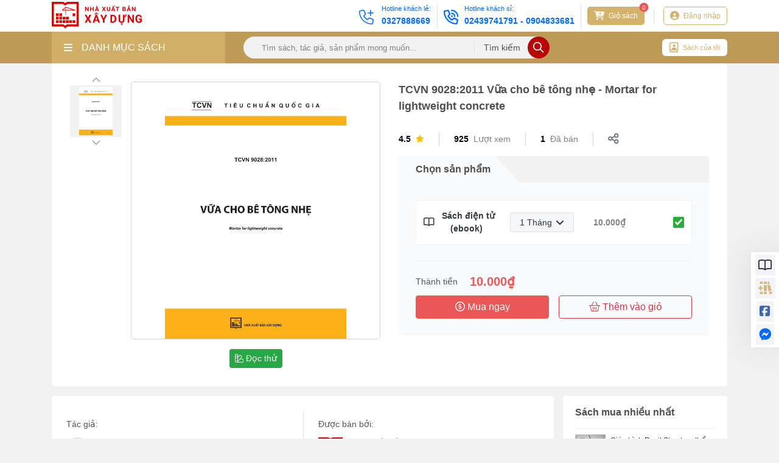

--- FILE ---
content_type: text/html; charset=utf-8
request_url: https://nxbxaydung.com.vn/tcvn-90282011-vua-cho-be-tong-nhe-mortar-for-lightweight-concrete-b8818.html
body_size: 20818
content:
<!DOCTYPE html><html lang=vi><head><meta charset=utf-8><meta name=viewport content="width=device-width,initial-scale=1"><meta http-equiv=X-UA-Compatible content="ie=edge"><link href=/favicon.png rel="shortcut icon" type=image/x-icon><link href=/favicon.png rel=icon type=image/png><link href=/favicon.png rel=apple-touch-icon sizes=180x180><meta name=robots content=noodp,index,follow><title>TCVN 9028:2011 V&#x1EEF;a cho b&#xEA; t&#xF4;ng nh&#x1EB9; - Mortar for lightweight concrete</title><meta name=description content="TCVN 9028:2011 Vữa cho bê tông nhẹ - Mortar for lightweight concrete"><meta name=keywords content="TCVN 9028:2011 Vữa cho bê tông nhẹ - Mortar for lightweight concrete"><meta name=author content=vhmt.vn><meta name=theme-color content=#ffffff><link rel=canonical href=//nxbxaydung.com.vn/tcvn-90282011-vua-cho-be-tong-nhe-mortar-for-lightweight-concrete-b8818.html><meta name=revisit-after content="7 days"><meta name=distribution content=global><meta name=rating content=general><meta http-equiv=content-language content=vi><meta itemprop=name content="TCVN 9028:2011 Vữa cho bê tông nhẹ - Mortar for lightweight concrete"><meta itemprop=description content="TCVN 9028:2011 Vữa cho bê tông nhẹ - Mortar for lightweight concrete"><meta itemprop=image content=https://images.nxbxaydung.com.vn/Picture/bia/6T657X1.jpg><meta property=og:url content=https://nxbxaydung.com.vn/tcvn-90282011-vua-cho-be-tong-nhe-mortar-for-lightweight-concrete-b8818.html><meta property=og:type content=website><meta property=og:title content="TCVN 9028:2011 Vữa cho bê tông nhẹ - Mortar for lightweight concrete"><meta property=og:description content="TCVN 9028:2011 Vữa cho bê tông nhẹ - Mortar for lightweight concrete"><meta property=og:image content=https://images.nxbxaydung.com.vn/Picture/bia/6T657X1.jpg><meta property=og:image:width content=1200><meta property=og:image:height content=630><meta property=og:image:alt content="TCVN 9028:2011 Vữa cho bê tông nhẹ - Mortar for lightweight concrete"><meta property=og:locale content=vi_VN><meta property=og:site_name content=vhmt.vn><meta property=og:image:type content=jpg><meta name=twitter:card content=summary_large_image><meta name=twitter:title content="TCVN 9028:2011 Vữa cho bê tông nhẹ - Mortar for lightweight concrete"><meta name=twitter:description content="TCVN 9028:2011 Vữa cho bê tông nhẹ - Mortar for lightweight concrete"><meta name=twitter:image content=https://images.nxbxaydung.com.vn/Picture/bia/6T657X1.jpg><meta name=twitter:image:alt content="TCVN 9028:2011 Vữa cho bê tông nhẹ - Mortar for lightweight concrete"><link rel=stylesheet href=/content/assets/css/bootstrap.min.css><link rel=stylesheet href=/content/assets/fontawesome/css/all.min.css><link rel=stylesheet href=/content/assets/css/jquery.dropdown.min.css><link rel=stylesheet href=/content/assets/css/carousel/owl.carousel.min.css><link rel=stylesheet href=/content/assets/css/carousel/owl.theme.default.min.css><link rel=stylesheet href="/content/assets/css/main.min.css?v=VDc6Du3GN_dpLOez2PoJrRPxJiMYKIBMWce7kZNYxRY"><link rel=stylesheet href="/content/assets/css/responsive.min.css?v=voHu103IsLo6RdHfw1BjgJEpfB6tqLNoLAGPIcvmzXQ"><link rel=stylesheet href="/content/assets/css/custom.css?v=ldddP7P0GlOnmmHCJ0SMTb3oddrCR7eIG-KvaUE_k5Y"><link rel=stylesheet href="/content/assets/css/site.min.css?v=t1LDlZ-9d4sPikq-4XeYuA05QYAy81TkRl672pTTMrI"><script src=/content/assets/js/jquery.min.js></script><script>UrlCdn='';</script><script>(function(w,d,s,l,i){w[l]=w[l]||[];w[l].push({'gtm.start':new Date().getTime(),event:'gtm.js'});var f=d.getElementsByTagName(s)[0],j=d.createElement(s),dl=l!='dataLayer'?'&l='+l:'';j.async=true;j.src='https://www.googletagmanager.com/gtm.js?id='+i+dl;f.parentNode.insertBefore(j,f);})(window,document,'script','dataLayer','GTM-5SRCX48');</script><body><noscript><iframe src="//www.googletagmanager.com/ns.html?id=GTM-5SRCX48" height=0 width=0 style=display:none;visibility:hidden></iframe></noscript><div class=wrapper><div class=section_header><div class=container><div class="header_wrap d-flex align-items-center"><div class=header_logo><h1><a href="//nxbxaydung.com.vn/"> <img src=//images.nxbxaydung.com.vn/avatar/image-20240301094051084.svg alt="Nhà Xuất Bản Xây Dựng"><noscript><img src=//images.nxbxaydung.com.vn/avatar/image-20240301094051084.svg alt="Nhà Xuất Bản Xây Dựng"></noscript></a></h1></div><div class="header_info d-flex align-items-center"><div class="header_hotline hotline1 d-flex align-items-center blue"><div class=hotline_icon><i class="fal fa-phone-plus fa-xl"></i></div><div class=hotline_info><p>Hotline kh&#xE1;ch l&#x1EBB;:</p><a href=tel:0327888669>0327888669</a></div></div><div class="header_hotline hotline2 d-flex align-items-center yellow"><div class=hotline_icon><i class="far fa-phone-volume fa-xl"></i></div><div class=hotline_info><p>Hotline kh&#xE1;ch s&#x1EC9;:</p><a href="tel:02439741791 - 0904833681">02439741791 - 0904833681</a></div></div><div class="header_button d-flex cart align-items-center"><a href=/checkout/cart><div class="button_notification cart-number">0</div><i class="fas fa-cart-plus fa-lg mr-1"></i> <span>Giỏ sách</span> </a></div><div class=line></div><div class="header_button d-flex account align-items-center"><a class=my-account href=/customer/login> <i class="fa fa-user-circle fa-lg mr-1"></i> <span>Đăng nhập</span> </a></div></div></div></div></div><div class=section_header-mobile><div class=container><div class="header_wrap d-flex align-items-center"><div class=header_logo><a href="//nxbxaydung.com.vn/"> <img src=//images.nxbxaydung.com.vn/avatar/image-20240301094051084.svg alt="Nhà Xuất Bản Xây Dựng"> </a></div><div class="header_info d-flex align-items-center"><div class="header_button d-flex align-items-center cart"><a href=/checkout/cart><div class="button_notification cart-number">0</div><i class="fas fa-cart-plus"></i> </a></div><div class="header_button d-flex align-items-center account"><a href=/customer/login> <i class="fa fa-user-circle fa-lg"></i> </a></div><div class="header_button d-flex align-items-center menu"><i class="fas fa-bars"></i></div></div></div></div></div><div class=menu_component><div class=container><div class="menu_component_wrap d-flex align-items-center"><div class="menu_category d-flex align-items-center"><div class="category_btn d-flex align-items-center w-100"><i class="fas fa-bars"></i>DANH MỤC SÁCH</div><ul class=dropdown-menu role=menu><li data-submenu-id=khoa-hoc-co-ban-119><a class="d-flex align-items-center category_link" href=/khoa-hoc-co-ban-c119 title="Khoa học cơ bản"><div class=category_icon><i class="fas fa-books"></i></div>Khoa h&#x1ECD;c c&#x1A1; b&#x1EA3;n<div class=category_arrow><i class="fal fa-chevron-right fa-xs"></i></div></a><div class=popover id=khoa-hoc-co-ban-119><div class="d-flex flex-wrap"><div class=col-lg-4><div class=submenu_item><a href=/dien-tu-dong-hoa-c115 class=title>&#x110;i&#x1EC7;n - T&#x1EF1; &#x111;&#x1ED9;ng h&#xF3;a</a><ul class=submenu_list><li class=list_item><a class="list_link d-flex align-items-center" href=/dien-c116 title=Điện> <span class=link_icon> <i class="fas fa-caret-right fa-sm"></i> </span> &#x110;i&#x1EC7;n </a><li class=list_item><a class="list_link d-flex align-items-center" href=/tu-dong-hoa-c117 title="Tự động hóa"> <span class=link_icon> <i class="fas fa-caret-right fa-sm"></i> </span> T&#x1EF1; &#x111;&#x1ED9;ng h&#xF3;a </a><li class=list_item><a class="list_link d-flex align-items-center" href=/dien-tu-c118 title="Điện tử"> <span class=link_icon> <i class="fas fa-caret-right fa-sm"></i> </span> &#x110;i&#x1EC7;n t&#x1EED; </a></ul></div></div></div></div><li data-submenu-id=moi-truong-134><a class="d-flex align-items-center category_link" href=/moi-truong-c134 title="Môi trường"><div class=category_icon><i class="fas fa-books"></i></div>M&#xF4;i tr&#x1B0;&#x1EDD;ng<div class=category_arrow><i class="fal fa-chevron-right fa-xs"></i></div></a><div class=popover id=moi-truong-134><div class="d-flex flex-wrap"><div class=col-lg-4><div class=submenu_item><a href=/moi-truong-nuoc-c135 class=title>M&#xF4;i tr&#x1B0;&#x1EDD;ng n&#x1B0;&#x1EDB;c</a></div></div><div class=col-lg-4><div class=submenu_item><a href=/moi-truong-khi-c136 class=title>M&#xF4;i tr&#x1B0;&#x1EDD;ng kh&#xED;</a></div></div><div class=col-lg-4><div class=submenu_item><a href=/moi-truong-xanh-c137 class=title>M&#xF4;i tr&#x1B0;&#x1EDD;ng xanh</a></div></div><div class=col-lg-4><div class=submenu_item><a href=/cong-nghe-sinh-hoc-c138 class=title>C&#xF4;ng ngh&#x1EC7; sinh h&#x1ECD;c</a></div></div></div></div><li data-submenu-id=nxb-nong-nghiep-73><a class="d-flex align-items-center category_link" href=/nxb-nong-nghiep-c73 title="NXB Nông nghiệp"><div class=category_icon><i class="fas fa-books"></i></div>NXB N&#xF4;ng nghi&#x1EC7;p </a><li data-submenu-id=nxb-dh-kinh-te-quoc-dan-157><a class="d-flex align-items-center category_link" href=/nxb-dh-kinh-te-quoc-dan-c157 title="NXB ĐH Kinh tế quốc dân"><div class=category_icon><i class="fas fa-books"></i></div>NXB &#x110;H Kinh t&#x1EBF; qu&#x1ED1;c d&#xE2;n </a><li data-submenu-id=sach-xay-dung-158><a class="d-flex align-items-center category_link" href=/sach-xay-dung-c158 title="Sách Xây dựng"><div class=category_icon><i class="fas fa-books"></i></div>S&#xE1;ch X&#xE2;y d&#x1EF1;ng<div class=category_arrow><i class="fal fa-chevron-right fa-xs"></i></div></a><div class=popover id=sach-xay-dung-158><div class="d-flex flex-wrap"><div class=col-lg-4><div class=submenu_item><a href=/co-khi-may-xay-dung-c112 class=title>C&#x1A1; kh&#xED; - m&#xE1;y x&#xE2;y d&#x1EF1;ng</a><ul class=submenu_list><li class=list_item><a class="list_link d-flex align-items-center" href=/co-khi-c113 title="Cơ khí "> <span class=link_icon> <i class="fas fa-caret-right fa-sm"></i> </span> C&#x1A1; kh&#xED; </a><li class=list_item><a class="list_link d-flex align-items-center" href=/may-c114 title=Máy> <span class=link_icon> <i class="fas fa-caret-right fa-sm"></i> </span> M&#xE1;y </a></ul></div></div><div class=col-lg-4><div class=submenu_item><a href=/quy-hoach-do-thi-c142 class=title>Quy ho&#x1EA1;ch &#x111;&#xF4; th&#x1ECB;</a><ul class=submenu_list><li class=list_item><a class="list_link d-flex align-items-center" href=/tong-the-c143 title="Tổng thể"> <span class=link_icon> <i class="fas fa-caret-right fa-sm"></i> </span> T&#x1ED5;ng th&#x1EC3; </a><li class=list_item><a class="list_link d-flex align-items-center" href=/chi-tiet-c144 title="Chi tiết"> <span class=link_icon> <i class="fas fa-caret-right fa-sm"></i> </span> Chi ti&#x1EBF;t </a><li class=list_item><a class="list_link d-flex align-items-center" href=/vung-c145 title=Vùng> <span class=link_icon> <i class="fas fa-caret-right fa-sm"></i> </span> V&#xF9;ng </a></ul></div></div><div class=col-lg-4><div class=submenu_item><a href=/tin-hoc-xay-dung-c146 class=title>Tin h&#x1ECD;c x&#xE2;y d&#x1EF1;ng</a><ul class=submenu_list><li class=list_item><a class="list_link d-flex align-items-center" href=/co-ban-c147 title="Cơ bản"> <span class=link_icon> <i class="fas fa-caret-right fa-sm"></i> </span> C&#x1A1; b&#x1EA3;n </a><li class=list_item><a class="list_link d-flex align-items-center" href=/ung-dung-c148 title="Ứng dụng"> <span class=link_icon> <i class="fas fa-caret-right fa-sm"></i> </span> &#x1EE8;ng d&#x1EE5;ng </a></ul></div></div><div class=col-lg-4><div class=submenu_item><a href=/cong-trinh-giao-thong-thuy-loi-mo-c122 class=title>C&#xF4;ng tr&#xEC;nh giao th&#xF4;ng, th&#x1EE7;y l&#x1EE3;i, m&#x1ECF;</a><ul class=submenu_list><li class=list_item><a class="list_link d-flex align-items-center" href=/giao-thong-c123 title="Giao thông"> <span class=link_icon> <i class="fas fa-caret-right fa-sm"></i> </span> Giao th&#xF4;ng </a><li class=list_item><a class="list_link d-flex align-items-center" href=/thuy-loi-c124 title="Thủy lợi"> <span class=link_icon> <i class="fas fa-caret-right fa-sm"></i> </span> Th&#x1EE7;y l&#x1EE3;i </a><li class=list_item><a class="list_link d-flex align-items-center" href=/mo-dia-chat-c125 title="Mỏ địa chất"> <span class=link_icon> <i class="fas fa-caret-right fa-sm"></i> </span> M&#x1ECF; &#x111;&#x1ECB;a ch&#x1EA5;t </a></ul></div></div><div class=col-lg-4><div class=submenu_item><a href=/kien-truc-c126 class=title>Ki&#x1EBF;n tr&#xFA;c</a><ul class=submenu_list><li class=list_item><a class="list_link d-flex align-items-center" href=/kien-truc-c127 title="Kiến trúc"> <span class=link_icon> <i class="fas fa-caret-right fa-sm"></i> </span> Ki&#x1EBF;n tr&#xFA;c </a><li class=list_item><a class="list_link d-flex align-items-center" href=/noi-that-c128 title="Nội thất"> <span class=link_icon> <i class="fas fa-caret-right fa-sm"></i> </span> N&#x1ED9;i th&#x1EA5;t </a><li class=list_item><a class="list_link d-flex align-items-center" href=/my-thuat-c129 title="Mỹ thuật"> <span class=link_icon> <i class="fas fa-caret-right fa-sm"></i> </span> M&#x1EF9; thu&#x1EAD;t </a></ul></div></div><div class=col-lg-4><div class=submenu_item><a href=/kinh-te-xay-dung-c130 class=title>Kinh t&#x1EBF; x&#xE2;y d&#x1EF1;ng</a><ul class=submenu_list><li class=list_item><a class="list_link d-flex align-items-center" href=/kinh-te-c151 title="Kinh tế"> <span class=link_icon> <i class="fas fa-caret-right fa-sm"></i> </span> Kinh t&#x1EBF; </a><li class=list_item><a class="list_link d-flex align-items-center" href=/quan-ly-du-an-dau-thau-c152 title="Quản lý dự án, đấu thầu"> <span class=link_icon> <i class="fas fa-caret-right fa-sm"></i> </span> Qu&#x1EA3;n l&#xFD; d&#x1EF1; &#xE1;n, &#x111;&#x1EA5;u th&#x1EA7;u </a><li class=list_item><a class="list_link d-flex align-items-center" href=/dinh-muc-du-toan-c48 title="Định mức - Dự toán"> <span class=link_icon> <i class="fas fa-caret-right fa-sm"></i> </span> &#x110;&#x1ECB;nh m&#x1EE9;c - D&#x1EF1; to&#xE1;n </a></ul></div></div><div class=col-lg-4><div class=submenu_item><a href=/sach-mien-phi-c162 class=title>S&#xE1;ch mi&#x1EC5;n ph&#xED;</a></div></div><div class=col-lg-4><div class=submenu_item><a href=/ky-thuat-xay-dung-c153 class=title>K&#x1EF9; thu&#x1EAD;t x&#xE2;y d&#x1EF1;ng</a><ul class=submenu_list><li class=list_item><a class="list_link d-flex align-items-center" href=/ket-cau-tinh-toan-thiet-ke-c154 title="Kết cấu, tính toán thiết kế"> <span class=link_icon> <i class="fas fa-caret-right fa-sm"></i> </span> K&#x1EBF;t c&#x1EA5;u, t&#xED;nh to&#xE1;n thi&#x1EBF;t k&#x1EBF; </a><li class=list_item><a class="list_link d-flex align-items-center" href=/thi-cong-c155 title="Thi công"> <span class=link_icon> <i class="fas fa-caret-right fa-sm"></i> </span> Thi c&#xF4;ng </a><li class=list_item><a class="list_link d-flex align-items-center" href=/quan-ly-an-toan-c156 title="Quản lý, an toàn"> <span class=link_icon> <i class="fas fa-caret-right fa-sm"></i> </span> Qu&#x1EA3;n l&#xFD;, an to&#xE0;n </a></ul></div></div></div></div><li data-submenu-id=sach-noi-198><a class="d-flex align-items-center category_link" href=/sach-noi-c198 title="Sách nói"><div class=category_icon><i class="fas fa-books"></i></div>S&#xE1;ch n&#xF3;i </a><li data-submenu-id=nxb-hong-duc-160><a class="d-flex align-items-center category_link" href=/nxb-hong-duc-c160 title="NXB Hồng Đức"><div class=category_icon><i class="fas fa-books"></i></div>NXB H&#x1ED3;ng &#x110;&#x1EE9;c </a><li data-submenu-id=tu-dien-174><a class="d-flex align-items-center category_link" href=/tu-dien-c174 title="Từ điển"><div class=category_icon><i class="fas fa-books"></i></div>T&#x1EEB; &#x111;i&#x1EC3;n </a><li data-submenu-id=van-ban-phap-quy-177><a class="d-flex align-items-center category_link" href=/van-ban-phap-quy-v177 title="Văn Bản Pháp Quy"><div class=category_icon><i class="fas fa-books"></i></div>V&#x103;n B&#x1EA3;n Ph&#xE1;p Quy </a><li data-submenu-id=van-ban-chinh-sach-phap-luat-38><a class="d-flex align-items-center category_link" href=/van-ban-chinh-sach-phap-luat-c38 title="Văn bản - Chính sách - Pháp luật"><div class=category_icon><i class="fas fa-books"></i></div>V&#x103;n b&#x1EA3;n - Ch&#xED;nh s&#xE1;ch - Ph&#xE1;p lu&#x1EAD;t </a><li data-submenu-id=sach-dich-52><a class="d-flex align-items-center category_link" href=/sach-dich-c52 title="Sách dịch"><div class=category_icon><i class="fas fa-books"></i></div>S&#xE1;ch d&#x1ECB;ch </a><li data-submenu-id=tieu-chuan-quy-chuan-35><a class="d-flex align-items-center category_link" href=/tieu-chuan-quy-chuan-c35 title="Tiêu chuẩn - quy chuẩn"><div class=category_icon><i class="fas fa-books"></i></div>Ti&#xEA;u chu&#x1EA9;n - quy chu&#x1EA9;n<div class=category_arrow><i class="fal fa-chevron-right fa-xs"></i></div></a><div class=popover id=tieu-chuan-quy-chuan-35><div class="d-flex flex-wrap"><div class=col-lg-4><div class=submenu_item><a href=/quy-chuan-viet-nam-c111 class=title>Quy chu&#x1EA9;n Vi&#x1EC7;t Nam</a></div></div><div class=col-lg-4><div class=submenu_item><a href=/tieu-chuan-ve-an-toan-lao-dong-c109 class=title>Ti&#xEA;u chu&#x1EA9;n v&#x1EC1; An to&#xE0;n lao &#x111;&#x1ED9;ng</a></div></div><div class=col-lg-4><div class=submenu_item><a href=/tieu-chuan-ve-vat-lieu-va-cau-kien-xay-dung-c106 class=title>Ti&#xEA;u chu&#x1EA9;n v&#x1EC1; V&#x1EAD;t li&#x1EC7;u v&#xE0; c&#x1EA5;u ki&#x1EC7;n x&#xE2;y d&#x1EF1;ng</a></div></div><div class=col-lg-4><div class=submenu_item><a href=/tieu-chuan-ve-kiem-dinh-c108 class=title>Ti&#xEA;u chu&#x1EA9;n v&#x1EC1; Ki&#x1EC3;m &#x111;&#x1ECB;nh</a></div></div><div class=col-lg-4><div class=submenu_item><a href=/tieu-chuan-ve-cac-van-de-chung-c103 class=title>Ti&#xEA;u chu&#x1EA9;n v&#x1EC1; C&#xE1;c v&#x1EA5;n &#x111;&#x1EC1; chung</a></div></div><div class=col-lg-4><div class=submenu_item><a href=/tieu-chuan-ve-thiet-ke-c105 class=title>Ti&#xEA;u chu&#x1EA9;n v&#x1EC1; Thi&#x1EBF;t k&#x1EBF;</a></div></div><div class=col-lg-4><div class=submenu_item><a href=/tieu-chuan-ve-quy-hoach-khao-sat-va-trac-dia-c104 class=title>Ti&#xEA;u chu&#x1EA9;n v&#x1EC1; Quy ho&#x1EA1;ch, kh&#x1EA3;o s&#xE1;t v&#xE0; tr&#x1EAF;c &#x111;&#x1ECB;a</a></div></div><div class=col-lg-4><div class=submenu_item><a href=/tieu-chuan-ve-thi-cong-va-nghiem-thu-c107 class=title>Ti&#xEA;u chu&#x1EA9;n v&#x1EC1; Thi c&#xF4;ng v&#xE0; nghi&#x1EC7;m thu</a></div></div><div class=col-lg-4><div class=submenu_item><a href=/tieu-chuan-chau-au-anh-quoc-hoa-ky-c110 class=title>Ti&#xEA;u chu&#x1EA9;n ch&#xE2;u &#xC2;u, Anh Qu&#x1ED1;c, Hoa K&#x1EF3;</a></div></div></div></div></li><a class="category_show_all d-flex align-items-center justify-content-center" href=/tat-ca-danh-muc> <i class="fas fa-bars"></i>T&#x1EA5;t c&#x1EA3; danh m&#x1EE5;c </a></ul></div><form class="menu_search d-flex align-items-center" onsubmit="return sumitSearch(this)"><input class=search_input name=keyword id=keyword placeholder="Tìm sách, tác giả, sản phẩm mong muốn..."> <button class=search_submit> <span>Tìm kiếm</span><div class=button_icon><i class="far fa-search fa-lg"></i></div></button></form><div class="menu_my_book d-flex align-items-center"><a href=/customer/purchased-book> <i class="far fa-book-user fa-xl mr-2"></i> Sách của tôi </a></div></div></div></div><div class=menu_component-mobile><div class=menu_component-overlay></div><div class=container><div class=menu_component_wrap><form class="menu_search d-flex align-items-center" onsubmit="return sumitSearch(this)"><button class=search_submit> <i class="far fa-search"></i> </button> <input class=search_input name=keyword placeholder="Tìm sách, tác giả, sản phẩm mong muốn ..."></form></div></div></div><div class=menu_list-mobile><div class=menu_list_overlay></div><ul class=menu_list_wrap><li data-submenu-id=khoa-hoc-co-ban-119><div class="d-flex align-items-center category_link" title="Khoa học cơ bản"><a href=/khoa-hoc-co-ban-c119 style=display:flex;color:#4f4f4f><div class=category_icon><i class="fas fa-books"></i></div>Khoa h&#x1ECD;c c&#x1A1; b&#x1EA3;n </a><div class=category_arrow><i class="fal fa-chevron-right fa-xs"></i></div></div><ul class=popover_submenu id=khoa-hoc-co-ban-119><li class=submenu><div class="d-flex align-items-center category_link"><a href=/dien-tu-dong-hoa-c115 style=display:flex;color:#4f4f4f><div class=category_icon><i class="fal fa-dot-circle fa-2xs"></i></div>&#x110;i&#x1EC7;n - T&#x1EF1; &#x111;&#x1ED9;ng h&#xF3;a </a><div class=category_arrow><i class="fal fa-chevron-right fa-xs"></i></div></div><div class=submenu_item><ul class=submenu_list><li class=list_item><a class="list_link d-flex align-items-center" href=/dien-c116> <span class=link_icon> <i class="fal fa-circle fa-2xs"></i> </span> &#x110;i&#x1EC7;n </a><li class=list_item><a class="list_link d-flex align-items-center" href=/tu-dong-hoa-c117> <span class=link_icon> <i class="fal fa-circle fa-2xs"></i> </span> T&#x1EF1; &#x111;&#x1ED9;ng h&#xF3;a </a><li class=list_item><a class="list_link d-flex align-items-center" href=/dien-tu-c118> <span class=link_icon> <i class="fal fa-circle fa-2xs"></i> </span> &#x110;i&#x1EC7;n t&#x1EED; </a></ul></div></ul><li data-submenu-id=moi-truong-134><div class="d-flex align-items-center category_link" title="Môi trường"><a href=/moi-truong-c134 style=display:flex;color:#4f4f4f><div class=category_icon><i class="fas fa-books"></i></div>M&#xF4;i tr&#x1B0;&#x1EDD;ng </a><div class=category_arrow><i class="fal fa-chevron-right fa-xs"></i></div></div><ul class=popover_submenu id=moi-truong-134><li class=submenu><div class="d-flex align-items-center category_link"><a href=/moi-truong-nuoc-c135 style=display:flex;color:#4f4f4f><div class=category_icon><i class="fal fa-dot-circle fa-2xs"></i></div>M&#xF4;i tr&#x1B0;&#x1EDD;ng n&#x1B0;&#x1EDB;c </a></div><li class=submenu><div class="d-flex align-items-center category_link"><a href=/moi-truong-khi-c136 style=display:flex;color:#4f4f4f><div class=category_icon><i class="fal fa-dot-circle fa-2xs"></i></div>M&#xF4;i tr&#x1B0;&#x1EDD;ng kh&#xED; </a></div><li class=submenu><div class="d-flex align-items-center category_link"><a href=/moi-truong-xanh-c137 style=display:flex;color:#4f4f4f><div class=category_icon><i class="fal fa-dot-circle fa-2xs"></i></div>M&#xF4;i tr&#x1B0;&#x1EDD;ng xanh </a></div><li class=submenu><div class="d-flex align-items-center category_link"><a href=/cong-nghe-sinh-hoc-c138 style=display:flex;color:#4f4f4f><div class=category_icon><i class="fal fa-dot-circle fa-2xs"></i></div>C&#xF4;ng ngh&#x1EC7; sinh h&#x1ECD;c </a></div></ul><li data-submenu-id=nxb-nong-nghiep-73><div class="d-flex align-items-center category_link" title="NXB Nông nghiệp"><a href=/nxb-nong-nghiep-c73 style=display:flex;color:#4f4f4f><div class=category_icon><i class="fas fa-books"></i></div>NXB N&#xF4;ng nghi&#x1EC7;p </a></div><li data-submenu-id=nxb-dh-kinh-te-quoc-dan-157><div class="d-flex align-items-center category_link" title="NXB ĐH Kinh tế quốc dân"><a href=/nxb-dh-kinh-te-quoc-dan-c157 style=display:flex;color:#4f4f4f><div class=category_icon><i class="fas fa-books"></i></div>NXB &#x110;H Kinh t&#x1EBF; qu&#x1ED1;c d&#xE2;n </a></div><li data-submenu-id=sach-xay-dung-158><div class="d-flex align-items-center category_link" title="Sách Xây dựng"><a href=/sach-xay-dung-c158 style=display:flex;color:#4f4f4f><div class=category_icon><i class="fas fa-books"></i></div>S&#xE1;ch X&#xE2;y d&#x1EF1;ng </a><div class=category_arrow><i class="fal fa-chevron-right fa-xs"></i></div></div><ul class=popover_submenu id=sach-xay-dung-158><li class=submenu><div class="d-flex align-items-center category_link"><a href=/co-khi-may-xay-dung-c112 style=display:flex;color:#4f4f4f><div class=category_icon><i class="fal fa-dot-circle fa-2xs"></i></div>C&#x1A1; kh&#xED; - m&#xE1;y x&#xE2;y d&#x1EF1;ng </a><div class=category_arrow><i class="fal fa-chevron-right fa-xs"></i></div></div><div class=submenu_item><ul class=submenu_list><li class=list_item><a class="list_link d-flex align-items-center" href=/co-khi-c113> <span class=link_icon> <i class="fal fa-circle fa-2xs"></i> </span> C&#x1A1; kh&#xED; </a><li class=list_item><a class="list_link d-flex align-items-center" href=/may-c114> <span class=link_icon> <i class="fal fa-circle fa-2xs"></i> </span> M&#xE1;y </a></ul></div><li class=submenu><div class="d-flex align-items-center category_link"><a href=/quy-hoach-do-thi-c142 style=display:flex;color:#4f4f4f><div class=category_icon><i class="fal fa-dot-circle fa-2xs"></i></div>Quy ho&#x1EA1;ch &#x111;&#xF4; th&#x1ECB; </a><div class=category_arrow><i class="fal fa-chevron-right fa-xs"></i></div></div><div class=submenu_item><ul class=submenu_list><li class=list_item><a class="list_link d-flex align-items-center" href=/tong-the-c143> <span class=link_icon> <i class="fal fa-circle fa-2xs"></i> </span> T&#x1ED5;ng th&#x1EC3; </a><li class=list_item><a class="list_link d-flex align-items-center" href=/chi-tiet-c144> <span class=link_icon> <i class="fal fa-circle fa-2xs"></i> </span> Chi ti&#x1EBF;t </a><li class=list_item><a class="list_link d-flex align-items-center" href=/vung-c145> <span class=link_icon> <i class="fal fa-circle fa-2xs"></i> </span> V&#xF9;ng </a></ul></div><li class=submenu><div class="d-flex align-items-center category_link"><a href=/tin-hoc-xay-dung-c146 style=display:flex;color:#4f4f4f><div class=category_icon><i class="fal fa-dot-circle fa-2xs"></i></div>Tin h&#x1ECD;c x&#xE2;y d&#x1EF1;ng </a><div class=category_arrow><i class="fal fa-chevron-right fa-xs"></i></div></div><div class=submenu_item><ul class=submenu_list><li class=list_item><a class="list_link d-flex align-items-center" href=/co-ban-c147> <span class=link_icon> <i class="fal fa-circle fa-2xs"></i> </span> C&#x1A1; b&#x1EA3;n </a><li class=list_item><a class="list_link d-flex align-items-center" href=/ung-dung-c148> <span class=link_icon> <i class="fal fa-circle fa-2xs"></i> </span> &#x1EE8;ng d&#x1EE5;ng </a></ul></div><li class=submenu><div class="d-flex align-items-center category_link"><a href=/cong-trinh-giao-thong-thuy-loi-mo-c122 style=display:flex;color:#4f4f4f><div class=category_icon><i class="fal fa-dot-circle fa-2xs"></i></div>C&#xF4;ng tr&#xEC;nh giao th&#xF4;ng, th&#x1EE7;y l&#x1EE3;i, m&#x1ECF; </a><div class=category_arrow><i class="fal fa-chevron-right fa-xs"></i></div></div><div class=submenu_item><ul class=submenu_list><li class=list_item><a class="list_link d-flex align-items-center" href=/giao-thong-c123> <span class=link_icon> <i class="fal fa-circle fa-2xs"></i> </span> Giao th&#xF4;ng </a><li class=list_item><a class="list_link d-flex align-items-center" href=/thuy-loi-c124> <span class=link_icon> <i class="fal fa-circle fa-2xs"></i> </span> Th&#x1EE7;y l&#x1EE3;i </a><li class=list_item><a class="list_link d-flex align-items-center" href=/mo-dia-chat-c125> <span class=link_icon> <i class="fal fa-circle fa-2xs"></i> </span> M&#x1ECF; &#x111;&#x1ECB;a ch&#x1EA5;t </a></ul></div><li class=submenu><div class="d-flex align-items-center category_link"><a href=/kien-truc-c126 style=display:flex;color:#4f4f4f><div class=category_icon><i class="fal fa-dot-circle fa-2xs"></i></div>Ki&#x1EBF;n tr&#xFA;c </a><div class=category_arrow><i class="fal fa-chevron-right fa-xs"></i></div></div><div class=submenu_item><ul class=submenu_list><li class=list_item><a class="list_link d-flex align-items-center" href=/kien-truc-c127> <span class=link_icon> <i class="fal fa-circle fa-2xs"></i> </span> Ki&#x1EBF;n tr&#xFA;c </a><li class=list_item><a class="list_link d-flex align-items-center" href=/noi-that-c128> <span class=link_icon> <i class="fal fa-circle fa-2xs"></i> </span> N&#x1ED9;i th&#x1EA5;t </a><li class=list_item><a class="list_link d-flex align-items-center" href=/my-thuat-c129> <span class=link_icon> <i class="fal fa-circle fa-2xs"></i> </span> M&#x1EF9; thu&#x1EAD;t </a></ul></div><li class=submenu><div class="d-flex align-items-center category_link"><a href=/kinh-te-xay-dung-c130 style=display:flex;color:#4f4f4f><div class=category_icon><i class="fal fa-dot-circle fa-2xs"></i></div>Kinh t&#x1EBF; x&#xE2;y d&#x1EF1;ng </a><div class=category_arrow><i class="fal fa-chevron-right fa-xs"></i></div></div><div class=submenu_item><ul class=submenu_list><li class=list_item><a class="list_link d-flex align-items-center" href=/kinh-te-c151> <span class=link_icon> <i class="fal fa-circle fa-2xs"></i> </span> Kinh t&#x1EBF; </a><li class=list_item><a class="list_link d-flex align-items-center" href=/quan-ly-du-an-dau-thau-c152> <span class=link_icon> <i class="fal fa-circle fa-2xs"></i> </span> Qu&#x1EA3;n l&#xFD; d&#x1EF1; &#xE1;n, &#x111;&#x1EA5;u th&#x1EA7;u </a><li class=list_item><a class="list_link d-flex align-items-center" href=/dinh-muc-du-toan-c48> <span class=link_icon> <i class="fal fa-circle fa-2xs"></i> </span> &#x110;&#x1ECB;nh m&#x1EE9;c - D&#x1EF1; to&#xE1;n </a></ul></div><li class=submenu><div class="d-flex align-items-center category_link"><a href=/sach-mien-phi-c162 style=display:flex;color:#4f4f4f><div class=category_icon><i class="fal fa-dot-circle fa-2xs"></i></div>S&#xE1;ch mi&#x1EC5;n ph&#xED; </a></div><li class=submenu><div class="d-flex align-items-center category_link"><a href=/ky-thuat-xay-dung-c153 style=display:flex;color:#4f4f4f><div class=category_icon><i class="fal fa-dot-circle fa-2xs"></i></div>K&#x1EF9; thu&#x1EAD;t x&#xE2;y d&#x1EF1;ng </a><div class=category_arrow><i class="fal fa-chevron-right fa-xs"></i></div></div><div class=submenu_item><ul class=submenu_list><li class=list_item><a class="list_link d-flex align-items-center" href=/ket-cau-tinh-toan-thiet-ke-c154> <span class=link_icon> <i class="fal fa-circle fa-2xs"></i> </span> K&#x1EBF;t c&#x1EA5;u, t&#xED;nh to&#xE1;n thi&#x1EBF;t k&#x1EBF; </a><li class=list_item><a class="list_link d-flex align-items-center" href=/thi-cong-c155> <span class=link_icon> <i class="fal fa-circle fa-2xs"></i> </span> Thi c&#xF4;ng </a><li class=list_item><a class="list_link d-flex align-items-center" href=/quan-ly-an-toan-c156> <span class=link_icon> <i class="fal fa-circle fa-2xs"></i> </span> Qu&#x1EA3;n l&#xFD;, an to&#xE0;n </a></ul></div></ul><li data-submenu-id=sach-noi-198><div class="d-flex align-items-center category_link" title="Sách nói"><a href=/sach-noi-c198 style=display:flex;color:#4f4f4f><div class=category_icon><i class="fas fa-books"></i></div>S&#xE1;ch n&#xF3;i </a></div><li data-submenu-id=nxb-hong-duc-160><div class="d-flex align-items-center category_link" title="NXB Hồng Đức"><a href=/nxb-hong-duc-c160 style=display:flex;color:#4f4f4f><div class=category_icon><i class="fas fa-books"></i></div>NXB H&#x1ED3;ng &#x110;&#x1EE9;c </a></div><li data-submenu-id=tu-dien-174><div class="d-flex align-items-center category_link" title="Từ điển"><a href=/tu-dien-c174 style=display:flex;color:#4f4f4f><div class=category_icon><i class="fas fa-books"></i></div>T&#x1EEB; &#x111;i&#x1EC3;n </a></div><li data-submenu-id=van-ban-phap-quy-177><div class="d-flex align-items-center category_link" title="Văn Bản Pháp Quy"><a href=/van-ban-phap-quy-v177 style=display:flex;color:#4f4f4f><div class=category_icon><i class="fas fa-books"></i></div>V&#x103;n B&#x1EA3;n Ph&#xE1;p Quy </a></div><li data-submenu-id=van-ban-chinh-sach-phap-luat-38><div class="d-flex align-items-center category_link" title="Văn bản - Chính sách - Pháp luật"><a href=/van-ban-chinh-sach-phap-luat-c38 style=display:flex;color:#4f4f4f><div class=category_icon><i class="fas fa-books"></i></div>V&#x103;n b&#x1EA3;n - Ch&#xED;nh s&#xE1;ch - Ph&#xE1;p lu&#x1EAD;t </a></div><li data-submenu-id=sach-dich-52><div class="d-flex align-items-center category_link" title="Sách dịch"><a href=/sach-dich-c52 style=display:flex;color:#4f4f4f><div class=category_icon><i class="fas fa-books"></i></div>S&#xE1;ch d&#x1ECB;ch </a></div><li data-submenu-id=tieu-chuan-quy-chuan-35><div class="d-flex align-items-center category_link" title="Tiêu chuẩn - quy chuẩn"><a href=/tieu-chuan-quy-chuan-c35 style=display:flex;color:#4f4f4f><div class=category_icon><i class="fas fa-books"></i></div>Ti&#xEA;u chu&#x1EA9;n - quy chu&#x1EA9;n </a><div class=category_arrow><i class="fal fa-chevron-right fa-xs"></i></div></div><ul class=popover_submenu id=tieu-chuan-quy-chuan-35><li class=submenu><div class="d-flex align-items-center category_link"><a href=/quy-chuan-viet-nam-c111 style=display:flex;color:#4f4f4f><div class=category_icon><i class="fal fa-dot-circle fa-2xs"></i></div>Quy chu&#x1EA9;n Vi&#x1EC7;t Nam </a></div><li class=submenu><div class="d-flex align-items-center category_link"><a href=/tieu-chuan-ve-an-toan-lao-dong-c109 style=display:flex;color:#4f4f4f><div class=category_icon><i class="fal fa-dot-circle fa-2xs"></i></div>Ti&#xEA;u chu&#x1EA9;n v&#x1EC1; An to&#xE0;n lao &#x111;&#x1ED9;ng </a></div><li class=submenu><div class="d-flex align-items-center category_link"><a href=/tieu-chuan-ve-vat-lieu-va-cau-kien-xay-dung-c106 style=display:flex;color:#4f4f4f><div class=category_icon><i class="fal fa-dot-circle fa-2xs"></i></div>Ti&#xEA;u chu&#x1EA9;n v&#x1EC1; V&#x1EAD;t li&#x1EC7;u v&#xE0; c&#x1EA5;u ki&#x1EC7;n x&#xE2;y d&#x1EF1;ng </a></div><li class=submenu><div class="d-flex align-items-center category_link"><a href=/tieu-chuan-ve-kiem-dinh-c108 style=display:flex;color:#4f4f4f><div class=category_icon><i class="fal fa-dot-circle fa-2xs"></i></div>Ti&#xEA;u chu&#x1EA9;n v&#x1EC1; Ki&#x1EC3;m &#x111;&#x1ECB;nh </a></div><li class=submenu><div class="d-flex align-items-center category_link"><a href=/tieu-chuan-ve-cac-van-de-chung-c103 style=display:flex;color:#4f4f4f><div class=category_icon><i class="fal fa-dot-circle fa-2xs"></i></div>Ti&#xEA;u chu&#x1EA9;n v&#x1EC1; C&#xE1;c v&#x1EA5;n &#x111;&#x1EC1; chung </a></div><li class=submenu><div class="d-flex align-items-center category_link"><a href=/tieu-chuan-ve-thiet-ke-c105 style=display:flex;color:#4f4f4f><div class=category_icon><i class="fal fa-dot-circle fa-2xs"></i></div>Ti&#xEA;u chu&#x1EA9;n v&#x1EC1; Thi&#x1EBF;t k&#x1EBF; </a></div><li class=submenu><div class="d-flex align-items-center category_link"><a href=/tieu-chuan-ve-quy-hoach-khao-sat-va-trac-dia-c104 style=display:flex;color:#4f4f4f><div class=category_icon><i class="fal fa-dot-circle fa-2xs"></i></div>Ti&#xEA;u chu&#x1EA9;n v&#x1EC1; Quy ho&#x1EA1;ch, kh&#x1EA3;o s&#xE1;t v&#xE0; tr&#x1EAF;c &#x111;&#x1ECB;a </a></div><li class=submenu><div class="d-flex align-items-center category_link"><a href=/tieu-chuan-ve-thi-cong-va-nghiem-thu-c107 style=display:flex;color:#4f4f4f><div class=category_icon><i class="fal fa-dot-circle fa-2xs"></i></div>Ti&#xEA;u chu&#x1EA9;n v&#x1EC1; Thi c&#xF4;ng v&#xE0; nghi&#x1EC7;m thu </a></div><li class=submenu><div class="d-flex align-items-center category_link"><a href=/tieu-chuan-chau-au-anh-quoc-hoa-ky-c110 style=display:flex;color:#4f4f4f><div class=category_icon><i class="fal fa-dot-circle fa-2xs"></i></div>Ti&#xEA;u chu&#x1EA9;n ch&#xE2;u &#xC2;u, Anh Qu&#x1ED1;c, Hoa K&#x1EF3; </a></div></ul><li><a class="d-flex align-items-center category_link" href=/tat-ca-danh-muc title="Xem tất cả danh mục"> <i class="fas fa-bars" style=margin-right:5px></i> Xem tất cả danh mục </a></ul></div><script>$(document).ready(function(){checkout.IsLogin='0';})</script><section class="detail section-chi-tiet-sach"><vc:breadcrumb title="TCVN 9028:2011 Vữa cho bê tông nhẹ - Mortar for lightweight concrete"></vc:breadcrumb><div class=container><div class="BookDetailSection d-flex flex-wrap justify-content-between"><div class=BookDetailSection-col><div class="BookDetailSection-preview d-flex align-items-start"><div class=BookDetailSection-preview-list><div class="BookDetailSection-preview-list-arrow prev"><i class="fal fa-chevron-up text-secondary"></i></div><div class=BookDetailSection-preview-list-group><div class=BookDetailSection-preview-list-item><img src=//images.nxbxaydung.com.vn/Picture/bia/6T657X1.jpg alt="TCVN 9028:2011 Vữa cho bê tông nhẹ - Mortar for lightweight concrete"></div></div><div class="BookDetailSection-preview-list-arrow next"><i class="fal fa-chevron-down text-secondary"></i></div></div><div class=BookDetailSection-preview-carousel-wrapper><div class=BookDetailSection-preview-carousel><div class=owl-carousel id=BookDetailSection-carousel><div class=item style=position:relative><div class=BookDetailSection-preview-carousel-item><img src=//images.nxbxaydung.com.vn/Picture/bia/6T657X1.jpg></div></div></div></div><div class="BookDetailSection-actions d-flex justify-content-center auto" style=align-items:baseline><a href=/ebook/8818 class="btn btn-sm btn-success"> <i class="fal fa-swatchbook"></i> Đọc thử </a></div></div></div></div><div class=BookDetailSection-col><div class=BookDetailSection-title>TCVN 9028:2011 V&#x1EEF;a cho b&#xEA; t&#xF4;ng nh&#x1EB9; - Mortar for lightweight concrete</div><div class=BookDetailSection-subtitle></div><div class="BookDetailSection-values d-flex flex-wrap align-items-center"><div class="BookDetailSection-values-item d-flex align-items-center"><div class=BookDetailSection-values-item-number>4.5</div><i class="fas fa-star text-warning fa-xs"></i></div><div class="BookDetailSection-values-item d-flex align-items-center"><div class=BookDetailSection-values-item-number>925</div><div class=BookDetailSection-values-item-label>Lượt xem</div></div><div class="BookDetailSection-values-item d-flex align-items-center"><div class=BookDetailSection-values-item-number>1</div><div class=BookDetailSection-values-item-label>Đã bán</div></div><div class="BookDetailSection-values-item d-flex align-items-center"><a href="//www.facebook.com/sharer/sharer.php?u=https://nxbxaydung.com.vn/tcvn-90282011-vua-cho-be-tong-nhe-mortar-for-lightweight-concrete-b8818.html" class=BookDetailSection-values-item-share target=_blank> <i class="far fa-share-alt text-secondary fa-lg"></i> </a></div></div><div class=BookDetailSection-info><div class="BookDetailSection-info-header d-flex"><div class=BookDetailSection-info-header-item>Chọn sản phẩm</div></div><div class=BookDetailSection-info-body><div class=BookDetailSection-info-options><div class=BookDetailSection-info-options-overlay></div><div class="BookDetailSection-info-options-item d-flex align-items-center"><div class=BookDetailSection-info-options-item-icon><i class="far fa-book-open"></i></div><label class="BookDetailSection-info-options-item-title text-center text-center mb-0" style=cursor:pointer for=buy-ebook>Sách điện tử<br> (ebook)</label><div class=BookDetailSection-info-options-item-control><div class="time click-show-dropdow" onclick=checkout.click_dropdow(this)><input class=ebook-package-id type=hidden value=1> <input class=ebook-package-price type=hidden value=10000><h6 class="time-text mb-0 mr-1">1 Th&#xE1;ng</h6><i class="fas fa-angle-down"></i><ul class=dropdow><li onclick="checkout.click_dropdow_li(this,'ebook')"><input class=get-package-id type=hidden value=1> <input class=get-package-price type=hidden value=10000> <i class="fas fa-check"></i> <span class=get-package-name>1 Th&#xE1;ng</span><li onclick="checkout.click_dropdow_li(this,'ebook')"><input class=get-package-id type=hidden value=2> <input class=get-package-price type=hidden value=20000> <i class="fas fa-check"></i> <span class=get-package-name>3 Th&#xE1;ng</span><li onclick="checkout.click_dropdow_li(this,'ebook')"><input class=get-package-id type=hidden value=3> <input class=get-package-price type=hidden value=35000> <i class="fas fa-check"></i> <span class=get-package-name>6 Th&#xE1;ng</span><li onclick="checkout.click_dropdow_li(this,'ebook')"><input class=get-package-id type=hidden value=4> <input class=get-package-price type=hidden value=50000> <i class="fas fa-check"></i> <span class=get-package-name>V&#x129;nh vi&#x1EC5;n</span></ul></div></div><div class="BookDetailSection-info-options-item-price ebook-item-price">10.000₫</div><div class=BookDetailSection-info-options-item-checkbox><input class=ebook-price-value type=hidden value=10000> <input type=checkbox checked id=buy-ebook value=2 onchange=checkout.select_book()></div></div></div><div class=BookDetailSection-info-price><div class="BookDetailSection-info-price-text d-flex align-items-center total_pr">Thành tiền <strong class=price>10.000₫</strong> <input type=hidden class=js-book-id value=8818></div><div class="BookDetailSection-info-price-btn d-flex justify-content-between"><button class="btn btn-danger btn-buynow" onclick=checkout.add_cart(1,8818)> <i class="far fa-usd-circle"></i> Mua ngay </button> <button class="btn btn-outline-danger btn-buynow" onclick=checkout.add_cart(0,8818)> <i class="fal fa-shopping-basket"></i> Thêm vào giỏ </button></div></div></div></div></div></div><div class="row chi-tiet-sach-main mb-3"><div class=col-lg-9><div class=author-list><div class="author-list-wrapper d-flex"><div class=author-list-wrapper-item><div class=author-list_sales><span class=author-list_sales-txt>Tác giả:</span> <span class=author-list_sales-des title="Tiêu chuẩn quốc gia"> <a href=/tac-gia/tieu-chuan-quoc-gia-tg1196 title="Tiêu chuẩn quốc gia" class=des_logo> <img src=/content/assets/images/author-default.jpg alt="Tiêu chuẩn quốc gia" style=width:36px;height:36px;border-radius:50%> </a><div class=des_info><a class=des_info-title href=/tac-gia/tieu-chuan-quoc-gia-tg1196 title="Tiêu chuẩn quốc gia">Ti&#xEA;u chu&#x1EA9;n qu&#x1ED1;c gia</a></div></span></div></div><div class=author-list-wrapper-item><div class=author-list_sales><span class=author-list_sales-txt>Được bán bởi:</span> <a class=author-list_sales-des href=//nxbxaydung.com.vn><div class=des_logo><img src=//images.nxbxaydung.com.vn/avatar/image-2024030109410985.svg alt="Nhà Xuất Bản Xây Dựng" style=width:40px></div><div class=des_info><h5 class=des_info-title>Nh&#xE0; Xu&#x1EA5;t B&#x1EA3;n X&#xE2;y D&#x1EF1;ng</h5><div class=des_info-des><i class="fas fa-shield-check fa-sm" style=color:#27AE60></i> <span class=des_text>Nhà phát hành tin cậy</span></div></div></a></div></div></div></div><div class="details-table-list mb-3"><div class=details-table-list-title>Thông tin xuất bản</div><div class=details-table-list-wrapper><table><tr><td style=width:150px><div class="d-flex align-items-center"><i class="far fa-clock mr-1"></i>Năm xuất bản sách giấy:</div><td>2021<td style=width:150px><div class="d-flex align-items-center"><i class="far fa-clock mr-1"></i>Năm xuất bản sách điện tử:</div><td><tr><td><div class="d-flex align-items-center"><i class="fal fa-ruler-combined mr-1"></i>Khổ sách:</div><td>21x31<td><div class="d-flex align-items-center"><i class="far fa-sort-numeric-down mr-1"></i>Số trang:</div><td>16<tr><td><div class="d-flex align-items-center"><i class="far fa-globe mr-1"></i>Quốc gia:</div><td>Vi&#x1EC7;t Nam<td><div class="d-flex align-items-center"><i class="fal fa-language mr-1"></i>Ngôn ngữ:</div><td>vi<tr><td><div class="d-flex align-items-center"><i class="far fa-barcode mr-1"></i>Mã ISBN:</div><td><td><div class="d-flex align-items-center"><i class="fal fa-barcode-alt mr-1"></i>Mã ISBN Điện tử:</div><td>978-604-82-5031-7<tr><td style=width:150px><div class="d-flex align-items-center"><i class="far fa-book-open mr-1"></i>Loại sách:</div><td>Ebook<td style=width:150px><div class="d-flex align-items-center"><i class="far fa-book-open mr-1"></i>Nhà xuất bản:</div><td>Nh&#xE0; xu&#x1EA5;t b&#x1EA3;n X&#xE2;y d&#x1EF1;ng</table></div></div><div class="contentBook mb-3"><ul class="nav nav-tabs"><li class=nav-item><a class="nav-link active" data-toggle=tab href=#review>Giới thiệu</a><li class=nav-item><a class=nav-link data-toggle=tab href=#menu1>Mục lục</a></ul><div class="tab-content list_tabs"><div class="tab-pane active" id=review><p>TCVN 9028:2011 VỮA CHO BÊ TÔNG NHẸ Mortar for lightweight concrete TCVN 9028:2011 do Viện Vật liệu xây dựng - Bộ Xây dựng biên soạn, Bộ Xây dựng đề nghị, Tổng cục Tiêu chuẩn Đo lường Chất lượng thẩm định, Bộ Khoa học và Công nghệ công bố.</div><div class="tab-pane fade" id=menu1><style>#menu1 table{width:100%}</style><figure class=table><table><tbody><tr><td>Lời nói đầu<tr><td>1. Phạm vi áp dụng<tr><td>2. Tài liệu viện dẫn<tr><td>3. Thuật ngữ và định nghĩa<tr><td>4. Phân loại vữa<tr><td>5. Vật liệu<tr><td>6. Yêu cầu kỹ thuật<tr><td>7. Phương pháp thử<tr><td>8. Ghi nhãn, bao gói, vận chuyển và bảo quản</table></figure><p>&nbsp;</div></div></div><div class=comment-box><h3 class=comment_title>Bình luận</h3><div class=comment_list></div><div class="wrapper_pagination mb-2"><div class=component_pagination><div class=pagination><ul class=pagination_list><script>function goToPage(){var page=document.getElementById('PageInput').value;if(page>=1&&page<=0){window.location.href='?page='+page+'';}else{alert('Số trang không hợp lệ!');}}</script></ul></div></div></div><div class=comment_text><form><input type=hidden value=00000000-0000-0000-0000-000000000000 name=CustomerID><div class=form_contend><div class=message_form><textarea class=message name=Messenger id=Messenger placeholder="Để lại bình luận của bạn..." style="margin-bottom:0 !important;resize:vertical" maxlength=1500 onkeyup=lengthcm(this)></textarea> <small style=margin-left:0 id=length>0/1500</small></div><p class=btn-submit><button class="btn btn-outline-secondary" id=btn_comment onclick="reply_comment.comment('00000000-0000-0000-0000-000000000000','1f8eaac7-03f1-4179-b3fa-3aebd1287f1a','/tcvn-90282011-vua-cho-be-tong-nhe-mortar-for-lightweight-concrete-b8818.html')">Gửi bình luận </button></div></form></div></div></div><div class="col-lg-3 pl-0 section-dt"><div class=sticky><div class="topview bg-white rounded mb-3"><div class=topview-content><h5 class="topview-content-heading h5-16 medium">Sách mua nhiều nhất</h5><div class="d-flex position-relative mt-3 topview-content-line"><img src=//images.nxbxaydung.com.vn/Thumbs/2024/2/21/image-2024022114255531.jpg style=width:50px;height:72px><div class=topview-content-main><a href=/Giao-trinh-Revit-Structurethe-hien-ban-ve-ket-cau-be-tong-cot-thep-b12077.html title="Giáo trình Revit Structure
thể hiện bản vẽ kết cấu bê tông cốt thép" onclick=tracking(12077)><p class="topview-content-main-title caption-12 medium textCustom">Gi&#xE1;o tr&#xEC;nh Revit Structure&#xD;&#xA;th&#x1EC3; hi&#x1EC7;n b&#x1EA3;n v&#x1EBD; k&#x1EBF;t c&#x1EA5;u...</p></a><p class="topview-content-main-view regular position-absolute textViewCus">1735 lượt mua</div></div><div class="d-flex position-relative mt-3 topview-content-line"><img src=//images.nxbxaydung.com.vn/Thumbs/2024/2/21/image-20240221145036027.jpg style=width:50px;height:72px><div class=topview-content-main><a href=/Huong-dan-do-an-To-chuc-va-quan-ly-thi-cong-b12070.html title="Hướng dẫn đồ án Tổ chức và quản lý thi công" onclick=tracking(12070)><p class="topview-content-main-title caption-12 medium textCustom">H&#x1B0;&#x1EDB;ng d&#x1EAB;n &#x111;&#x1ED3; &#xE1;n T&#x1ED5; ch&#x1EE9;c v&#xE0; qu&#x1EA3;n l&#xFD; thi c&#xF4;ng</p></a><p class="topview-content-main-view regular position-absolute textViewCus">561 lượt mua</div></div><div class="d-flex position-relative mt-3 topview-content-line"><img src=//images.nxbxaydung.com.vn/Thumbs/2020/bia-sach-1126153405.jpg style=width:50px;height:72px><div class=topview-content-main><a href=/thiet-ke-ket-cau-be-tong-cot-thep-theo-tcvn-5574-2018-b6377.html title="Thiết kế kết cấu bê tông cốt thép theo TCVN 5574-2018" onclick=tracking(6377)><p class="topview-content-main-title caption-12 medium textCustom">Thi&#x1EBF;t k&#x1EBF; k&#x1EBF;t c&#x1EA5;u b&#xEA; t&#xF4;ng c&#x1ED1;t th&#xE9;p theo TCVN 5574-2018</p></a><p class="topview-content-main-view regular position-absolute textViewCus">369 lượt mua</div></div><div class="d-flex position-relative mt-3 topview-content-line"><img src=//images.nxbxaydung.com.vn/Thumbs/2025/4/21/image-20250421121803699.jpg style=width:50px;height:72px><div class=topview-content-main><a href=/tu-dong-hoa-thiet-ke-trong-autocad-bang-lap-trinh-visual-basic-for-applications-b12210.html title="Tự động hóa thiết kế trong AutoCad bằng lập trình Visual Basic for Applications" onclick=tracking(12210)><p class="topview-content-main-title caption-12 medium textCustom">T&#x1EF1; &#x111;&#x1ED9;ng h&#xF3;a thi&#x1EBF;t k&#x1EBF; trong AutoCad b&#x1EB1;ng l&#x1EAD;p tr&#xEC;nh...</p></a><p class="topview-content-main-view regular position-absolute textViewCus">297 lượt mua</div></div><div class="d-flex position-relative mt-3 topview-content-line"><img src=//images.nxbxaydung.com.vn/Thumbs/2023/12/4/image-2023120416075887.jpg style=width:50px;height:72px><div class=topview-content-main><a href=/tcvn-27372023-xuat-ban-lan-4-tai-trong-va-tac-dong-b12037.html title="TCVN 2737:2023 (Xuất bản lần 4) Tải trọng và tác động" onclick=tracking(12037)><p class="topview-content-main-title caption-12 medium textCustom">TCVN 2737:2023 (Xu&#x1EA5;t b&#x1EA3;n l&#x1EA7;n 4) T&#x1EA3;i tr&#x1ECD;ng v&#xE0; t&#xE1;c &#x111;&#x1ED9;ng</p></a><p class="topview-content-main-view regular position-absolute textViewCus">237 lượt mua</div></div></div></div><div class="topview bg-white rounded"><div class=topview-content><h5 class="topview-content-heading h5-16 medium">Sách xem nhiều nhất</h5><div class="d-flex position-relative mt-3 topview-content-line"><img src=//images.nxbxaydung.com.vn/Thumbs/2020/bia-sach-1126153405.jpg style=width:50px;height:72px><div class=topview-content-main><a href=/thiet-ke-ket-cau-be-tong-cot-thep-theo-tcvn-5574-2018-b6377.html title="Thiết kế kết cấu bê tông cốt thép theo TCVN 5574-2018" onclick=tracking(6377)><p class="topview-content-main-title caption-12 medium textCustom">Thi&#x1EBF;t k&#x1EBF; k&#x1EBF;t c&#x1EA5;u b&#xEA; t&#xF4;ng c&#x1ED1;t th&#xE9;p theo TCVN 5574-2018</p></a><p class="topview-content-main-view regular position-absolute textViewCus">16409 lượt xem</div></div><div class="d-flex position-relative mt-3 topview-content-line"><img src=//images.nxbxaydung.com.vn/Thumbs/2020/bia-sach-1007095124.jpg style=width:50px;height:72px><div class=topview-content-main><a href=/excel-nang-cao-va-cac-ung-dung-trong-xay-dung-b6336.html title="EXCEL nâng cao và các ứng dụng trong xây dựng " onclick=tracking(6336)><p class="topview-content-main-title caption-12 medium textCustom">EXCEL n&#xE2;ng cao v&#xE0; c&#xE1;c &#x1EE9;ng d&#x1EE5;ng trong x&#xE2;y d&#x1EF1;ng</p></a><p class="topview-content-main-view regular position-absolute textViewCus">12144 lượt xem</div></div><div class="d-flex position-relative mt-3 topview-content-line"><img src=//images.nxbxaydung.com.vn/Thumbs/2020/bia-sach-1228114050.jpg style=width:50px;height:72px><div class=topview-content-main><a href=/dau-tu-bat-dong-san-b6389.html title="Đầu tư bất động sản" onclick=tracking(6389)><p class="topview-content-main-title caption-12 medium textCustom">&#x110;&#x1EA7;u t&#x1B0; b&#x1EA5;t &#x111;&#x1ED9;ng s&#x1EA3;n</p></a><p class="topview-content-main-view regular position-absolute textViewCus">9795 lượt xem</div></div><div class="d-flex position-relative mt-3 topview-content-line"><img src=//images.nxbxaydung.com.vn/Thumbs/2021/3/4/image-20210304144111575.jpg style=width:50px;height:72px><div class=topview-content-main><a href=/ket-cau-be-tong-cot-thep-phan-2-ket-cau-cong-trinh-b6800.html title="Kết cấu bê tông cốt thép. Phần 2 Kết cấu công trình" onclick=tracking(6800)><p class="topview-content-main-title caption-12 medium textCustom">K&#x1EBF;t c&#x1EA5;u b&#xEA; t&#xF4;ng c&#x1ED1;t th&#xE9;p. Ph&#x1EA7;n 2 K&#x1EBF;t c&#x1EA5;u c&#xF4;ng tr&#xEC;nh</p></a><p class="topview-content-main-view regular position-absolute textViewCus">9184 lượt xem</div></div><div class="d-flex position-relative mt-3 topview-content-line"><img src=//images.nxbxaydung.com.vn/Thumbs/2024/5/7/image-20240507092816287.png style=width:50px;height:72px><div class=topview-content-main><a href=/autocad-co-ban-cho-nguoi-moi-bat-dau-danh-cho-phien-ban-autocad-20092020-b12115.html title="AUTOCAD cơ bản cho người mới bắt đầu (Dành cho phiên bản Autocad 2009.2020)" onclick=tracking(12115)><p class="topview-content-main-title caption-12 medium textCustom">AUTOCAD c&#x1A1; b&#x1EA3;n cho ng&#x1B0;&#x1EDD;i m&#x1EDB;i b&#x1EAF;t &#x111;&#x1EA7;u (D&#xE0;nh cho phi&#xEA;n...</p></a><p class="topview-content-main-view regular position-absolute textViewCus">7414 lượt xem</div></div></div></div></div></div></div><div class="section section-dt mb-3"><div class=row><div class=col-12><div class="book_content bg-white boder-5px px-md-4 px-3 book_slider"><div class="book_content-title d-flex justify-content-between align-items-md-center border_bottom pt-3"><h3 class="h3-20 color-8C8C8C p-0 m-0">C&#xF9;ng ch&#x1EE7; &#x111;&#x1EC1;</h3><div class=button_item><a href=/-c0 class="btn btn-gray-link btn-sm px-0"> <span class=mr-1> Xem toàn bộ <i class="fas fa-arrow-right"></i> </span> </a></div></div><div class="book_content-content d-flex typical_slider owl-carousel book_sl_home"><div class="content_item position-relative"><a href=/tcvn-12525-22018-iso-20760-22017-tai-su-dung-nuoc-tai-khu-vuc-do-thi-huong-dan-cho-he-thong-tai-su-dung-nuoc-tap-trung-phan-2-quan-ly-he-thong-tai-su-dung-nuoc-tap-trung--b10240.html title="TCVN 12525-2:2018 (ISO 20760-2:2017) Tái sử dụng nước tại khu vực đô thị - Hướng dẫn cho hệ thống tái sử dụng nước tập trung - Phần 2: Quản lý hệ thống tái sử dụng nước tập trung - Water reuse in urban areas - Guidelines for centralized water reuse system - Part 2: Management of a centralized water reuse system" onclick=tracking(10240)><div class=item style=position:relative><div class="owl-lazy bg-book-search bg-book-category bg-layout" data-src=https://images.nxbxaydung.com.vn/Thumbs/2021/8/23/image-20210823133429847.jpg style="background-image:url('https://images.nxbxaydung.com.vn/Thumbs/2021/8/23/image-20210823133429847.jpg');opacity:1"></div></div><div class="content_item-infor d-flex flex-column justify-content-center"><div class=item_infor-title><h6 class="h6-14 element-text mt-2 mb-0">TCVN 12525-2:2018 (ISO 20760-2:2017) T&#xE1;i s&#x1EED; d&#x1EE5;ng n&#x1B0;&#x1EDB;c t&#x1EA1;i khu v&#x1EF1;c &#x111;&#xF4; th&#x1ECB; - H&#x1B0;&#x1EDB;ng d&#x1EAB;n cho h&#x1EC7; th&#x1ED1;ng t&#xE1;i s&#x1EED; d&#x1EE5;ng n&#x1B0;&#x1EDB;c t&#x1EAD;p trung - Ph&#x1EA7;n 2: Qu&#x1EA3;n l&#xFD; h&#x1EC7; th&#x1ED1;ng t&#xE1;i s&#x1EED; d&#x1EE5;ng n&#x1B0;&#x1EDB;c t&#x1EAD;p trung - Water reuse in urban areas - Guidelines for centralized water reuse system - Part 2: Management of a centralized water reuse system</h6></div><div class=item_infor-vote><img src=/content/assets/images/golden-star-warriors.svg style=width:75px;padding:5px></div><div class=item_infor-category><p class=body-13 title="Tiêu chuẩn quốc gia">Ti&#xEA;u chu&#x1EA9;n qu&#x1ED1;c gia</div><div class=item_infor-price><span class="h6-14 bold color-AA8B47">Ch&#x1EC9; t&#x1EEB; 10.000&#x20AB;</span></div></div></a></div><div class="content_item position-relative"><a href=/tcvn-117202016-bs-en-133102003-bon-rua-nha-bep-yeu-cau-chuc-nang-va-phuong-phap-thu-kitchen-sinks-functional-requirements-and-test-methods-b10235.html title="TCVN 11720:2016 (BS EN 13310:2003) Bồn rửa nhà bếp - Yêu cầu chức năng và phương pháp thử - Kitchen sinks - Functional requirements and test methods" onclick=tracking(10235)><div class=item style=position:relative><div class="owl-lazy bg-book-search bg-book-category bg-layout" data-src=https://images.nxbxaydung.com.vn/Thumbs/2021/8/23/image-20210823132655209.jpg style="background-image:url('https://images.nxbxaydung.com.vn/Thumbs/2021/8/23/image-20210823132655209.jpg');opacity:1"></div></div><div class="content_item-infor d-flex flex-column justify-content-center"><div class=item_infor-title><h6 class="h6-14 element-text mt-2 mb-0">TCVN 11720:2016 (BS EN 13310:2003) B&#x1ED3;n r&#x1EED;a nh&#xE0; b&#x1EBF;p - Y&#xEA;u c&#x1EA7;u ch&#x1EE9;c n&#x103;ng v&#xE0; ph&#x1B0;&#x1A1;ng ph&#xE1;p th&#x1EED; - Kitchen sinks - Functional requirements and test methods</h6></div><div class=item_infor-vote><img src=/content/assets/images/golden-star-warriors.svg style=width:75px;padding:5px></div><div class=item_infor-category><p class=body-13 title="Tiêu chuẩn quốc gia">Ti&#xEA;u chu&#x1EA9;n qu&#x1ED1;c gia</div><div class=item_infor-price><span class="h6-14 bold color-AA8B47">Ch&#x1EC9; t&#x1EEB; 10.000&#x20AB;</span></div></div></a></div><div class="content_item position-relative"><a href=/tcvn-117192016-bs-en-6952005-bon-rua-nha-bep-kich-thuoc-lap-noi-kitchen-sinks-connecting-dimensions-b10234.html title="TCVN 11719:2016 (BS EN 695:2005) Bồn rửa nhà bếp - Kích thước lắp nối - Kitchen sinks - Connecting dimensions" onclick=tracking(10234)><div class=item style=position:relative><div class="owl-lazy bg-book-search bg-book-category bg-layout" data-src=https://images.nxbxaydung.com.vn/Thumbs/2021/8/23/image-20210823132525053.jpg style="background-image:url('https://images.nxbxaydung.com.vn/Thumbs/2021/8/23/image-20210823132525053.jpg');opacity:1"></div></div><div class="content_item-infor d-flex flex-column justify-content-center"><div class=item_infor-title><h6 class="h6-14 element-text mt-2 mb-0">TCVN 11719:2016 (BS EN 695:2005) B&#x1ED3;n r&#x1EED;a nh&#xE0; b&#x1EBF;p - K&#xED;ch th&#x1B0;&#x1EDB;c l&#x1EAF;p n&#x1ED1;i - Kitchen sinks - Connecting dimensions</h6></div><div class=item_infor-vote><img src=/content/assets/images/golden-star-warriors.svg style=width:75px;padding:5px></div><div class=item_infor-category><p class=body-13 title="Tiêu chuẩn quốc gia">Ti&#xEA;u chu&#x1EA9;n qu&#x1ED1;c gia</div><div class=item_infor-price><span class="h6-14 bold color-AA8B47">Ch&#x1EC9; t&#x1EEB; 10.000&#x20AB;</span></div></div></a></div><div class="content_item position-relative"><a href=/tcvn-117182016-bs-en-11132015-voi-nuoc-ve-sinh-ong-mem-lap-sen-voi-dung-lam-voi-nuoc-sinh-hoat-cho-cac-he-thong-cap-nuoc-kieu-1-va-kieu-2-yeu-cau-ky-thuat-chung-sanitary--b10233.html title="TCVN 11718:2016 (BS EN 1113:2015) Vòi nước vệ sinh - Ống mềm lắp sen vòi dùng làm vòi nước sinh hoạt cho các hệ thống cấp nước kiểu 1 và kiểu 2 - Yêu cầu kỹ thuật chung - Sanitary tapware - Shower hoses for sanitary tapware for water supply systems of type 1 and type 2 - General technical specification" onclick=tracking(10233)><div class=item style=position:relative><div class="owl-lazy bg-book-search bg-book-category bg-layout" data-src=https://images.nxbxaydung.com.vn/Thumbs/2021/8/23/image-20210823132332913.jpg style="background-image:url('https://images.nxbxaydung.com.vn/Thumbs/2021/8/23/image-20210823132332913.jpg');opacity:1"></div></div><div class="content_item-infor d-flex flex-column justify-content-center"><div class=item_infor-title><h6 class="h6-14 element-text mt-2 mb-0">TCVN 11718:2016 (BS EN 1113:2015) V&#xF2;i n&#x1B0;&#x1EDB;c v&#x1EC7; sinh - &#x1ED0;ng m&#x1EC1;m l&#x1EAF;p sen v&#xF2;i d&#xF9;ng l&#xE0;m v&#xF2;i n&#x1B0;&#x1EDB;c sinh ho&#x1EA1;t cho c&#xE1;c h&#x1EC7; th&#x1ED1;ng c&#x1EA5;p n&#x1B0;&#x1EDB;c ki&#x1EC3;u 1 v&#xE0; ki&#x1EC3;u 2 - Y&#xEA;u c&#x1EA7;u k&#x1EF9; thu&#x1EAD;t chung - Sanitary tapware - Shower hoses for sanitary tapware for water supply systems of type 1 and type 2 - General technical specification</h6></div><div class=item_infor-vote><img src=/content/assets/images/golden-star-warriors.svg style=width:75px;padding:5px></div><div class=item_infor-category><p class=body-13 title="Tiêu chuẩn quốc gia">Ti&#xEA;u chu&#x1EA9;n qu&#x1ED1;c gia</div><div class=item_infor-price><span class="h6-14 bold color-AA8B47">Ch&#x1EC9; t&#x1EEB; 10.000&#x20AB;</span></div></div></a></div><div class="content_item position-relative"><a href=/tcvn-86492011-vat-lieu-chiu-lua-vua-chiu-lua-silica-refractories-silica-refractory-mortar-b10232.html title="TCVN 8649:2011 Vật liệu chịu lửa - Vữa chịu lửa silica - Refractories - Silica refractory mortar" onclick=tracking(10232)><div class=item style=position:relative><div class="owl-lazy bg-book-search bg-book-category bg-layout" data-src=https://images.nxbxaydung.com.vn/Thumbs/2021/8/23/image-20210823132149961.jpg style="background-image:url('https://images.nxbxaydung.com.vn/Thumbs/2021/8/23/image-20210823132149961.jpg');opacity:1"></div></div><div class="content_item-infor d-flex flex-column justify-content-center"><div class=item_infor-title><h6 class="h6-14 element-text mt-2 mb-0">TCVN 8649:2011 V&#x1EAD;t li&#x1EC7;u ch&#x1ECB;u l&#x1EED;a - V&#x1EEF;a ch&#x1ECB;u l&#x1EED;a silica - Refractories - Silica refractory mortar</h6></div><div class=item_infor-vote><img src=/content/assets/images/golden-star-warriors.svg style=width:75px;padding:5px></div><div class=item_infor-category><p class=body-13 title="Tiêu chuẩn quốc gia">Ti&#xEA;u chu&#x1EA9;n qu&#x1ED1;c gia</div><div class=item_infor-price><span class="h6-14 bold color-AA8B47">Ch&#x1EC9; t&#x1EEB; 10.000&#x20AB;</span></div></div></a></div><div class="content_item position-relative"><a href=/tcvn-12604-22019-ket-cau-bao-ve-bo-bien-cau-kien-ke-be-tong-cot-soi-polyme-duc-san-phan-2-thi-cong-va-nghiem-thu-coastal-protection-structures-precast-polymer-fiber-reinf-b10231.html title="TCVN 12604-2:2019 Kết cấu bảo vệ bờ biển - Cấu kiện kè bê tông cốt sợi polyme đúc sẵn - Phần 2: Thi công và nghiệm thu - Coastal protection structures - Precast polymer fiber- reinforced concrete embankment member - Part 2: Construction and acceptance &#34;" onclick=tracking(10231)><div class=item style=position:relative><div class="owl-lazy bg-book-search bg-book-category bg-layout" data-src=https://images.nxbxaydung.com.vn/Thumbs/2021/8/23/image-20210823132020959.jpg style="background-image:url('https://images.nxbxaydung.com.vn/Thumbs/2021/8/23/image-20210823132020959.jpg');opacity:1"></div></div><div class="content_item-infor d-flex flex-column justify-content-center"><div class=item_infor-title><h6 class="h6-14 element-text mt-2 mb-0">TCVN 12604-2:2019 K&#x1EBF;t c&#x1EA5;u b&#x1EA3;o v&#x1EC7; b&#x1EDD; bi&#x1EC3;n - C&#x1EA5;u ki&#x1EC7;n k&#xE8; b&#xEA; t&#xF4;ng c&#x1ED1;t s&#x1EE3;i polyme &#x111;&#xFA;c s&#x1EB5;n - Ph&#x1EA7;n 2: Thi c&#xF4;ng v&#xE0; nghi&#x1EC7;m thu - Coastal protection structures - Precast polymer fiber- reinforced concrete embankment member - Part 2: Construction and acceptance &quot;</h6></div><div class=item_infor-vote><img src=/content/assets/images/golden-star-warriors.svg style=width:75px;padding:5px></div><div class=item_infor-category><p class=body-13 title="Tiêu chuẩn quốc gia">Ti&#xEA;u chu&#x1EA9;n qu&#x1ED1;c gia</div><div class=item_infor-price><span class="h6-14 bold color-AA8B47">Ch&#x1EC9; t&#x1EEB; 10.000&#x20AB;</span></div></div></a></div><div class="content_item position-relative"><a href=/tcvn-9080-72012-vua-ben-hoa-goc-polyme-phuong-phap-thu-phan-7-xac-dinh-do-ben-hoa-chemical-resistant-polymer-mortars-test-methods-part-7-determination-of-chemical-resista-b10230.html title="TCVN 9080-7:2012 Vữa bền hoá gốc polyme - Phương pháp thử - Phần 7: Xác định độ bền hoá - Chemical-resistant polymer mortars - Test methods - Part 7: Determination of chemical resistance" onclick=tracking(10230)><div class=item style=position:relative><div class="owl-lazy bg-book-search bg-book-category bg-layout" data-src=https://images.nxbxaydung.com.vn/Thumbs/2021/8/23/image-20210823131848241.jpg style="background-image:url('https://images.nxbxaydung.com.vn/Thumbs/2021/8/23/image-20210823131848241.jpg');opacity:1"></div></div><div class="content_item-infor d-flex flex-column justify-content-center"><div class=item_infor-title><h6 class="h6-14 element-text mt-2 mb-0">TCVN 9080-7:2012 V&#x1EEF;a b&#x1EC1;n ho&#xE1; g&#x1ED1;c polyme - Ph&#x1B0;&#x1A1;ng ph&#xE1;p th&#x1EED; - Ph&#x1EA7;n 7: X&#xE1;c &#x111;&#x1ECB;nh &#x111;&#x1ED9; b&#x1EC1;n ho&#xE1; - Chemical-resistant polymer mortars - Test methods - Part 7: Determination of chemical resistance</h6></div><div class=item_infor-vote><img src=/content/assets/images/golden-star-warriors.svg style=width:75px;padding:5px></div><div class=item_infor-category><p class=body-13 title="Nhà xuất bản Xây dựng - Bộ Xây dựng">Nh&#xE0; xu&#x1EA5;t b&#x1EA3;n X&#xE2;y d&#x1EF1;ng...</div><div class=item_infor-price><span class="h6-14 bold color-AA8B47">Ch&#x1EC9; t&#x1EEB; 10.000&#x20AB;</span></div></div></a></div><div class="content_item position-relative"><a href=/tcvn-9080-62012-vua-ben-hoa-goc-polyme-phuong-phap-thu-phan-6-xac-dinh-do-hap-thu-nuoc-chemical-resistant-polymer-mortars-test-methods-part-6-determination-of-water-absor-b10228.html title="TCVN 9080-6:2012. Vữa bền hoá gốc polyme - Phương pháp thử - Phần 6: Xác định độ hấp thụ nước - Chemical-resistant polymer mortars - Test methods - Part 6: Determination of water absorption" onclick=tracking(10228)><div class=item style=position:relative><div class="owl-lazy bg-book-search bg-book-category bg-layout" data-src=https://images.nxbxaydung.com.vn/Thumbs/2021/8/19/image-20210819141532931.jpg style="background-image:url('https://images.nxbxaydung.com.vn/Thumbs/2021/8/19/image-20210819141532931.jpg');opacity:1"></div></div><div class="content_item-infor d-flex flex-column justify-content-center"><div class=item_infor-title><h6 class="h6-14 element-text mt-2 mb-0">TCVN 9080-6:2012. V&#x1EEF;a b&#x1EC1;n ho&#xE1; g&#x1ED1;c polyme - Ph&#x1B0;&#x1A1;ng ph&#xE1;p th&#x1EED; - Ph&#x1EA7;n 6: X&#xE1;c &#x111;&#x1ECB;nh &#x111;&#x1ED9; h&#x1EA5;p th&#x1EE5; n&#x1B0;&#x1EDB;c - Chemical-resistant polymer mortars - Test methods - Part 6: Determination of water absorption</h6></div><div class=item_infor-vote><img src=/content/assets/images/golden-star-warriors.svg style=width:75px;padding:5px></div><div class=item_infor-category><p class=body-13 title="Tiêu chuẩn quốc gia">Ti&#xEA;u chu&#x1EA9;n qu&#x1ED1;c gia</div><div class=item_infor-price><span class="h6-14 bold color-AA8B47">Ch&#x1EC9; t&#x1EEB; 10.000&#x20AB;</span></div></div></a></div><div class="content_item position-relative"><a href=/tcvn-9080-52012-vua-ben-hoa-goc-polyme-phuong-phap-thu-phan-5-xac-dinh-do-co-dai-va-he-so-gian-no-nhiet-chemical-resistant-polymer-mortars-test-methods-part-5-determinati-b10227.html title="TCVN 9080-5:2012 Vữa bền hoá gốc polyme - Phương pháp thử - Phần 5: Xác định độ co dài và hệ số giãn nở nhiệt - Chemical-resistant polymer mortars - Test methods - Part 5: Determination of linear shrinkage and coefficient of thermal expansion" onclick=tracking(10227)><div class=item style=position:relative><div class="owl-lazy bg-book-search bg-book-category bg-layout" data-src=https://images.nxbxaydung.com.vn/Thumbs/2021/8/19/image-20210819141349603.jpg style="background-image:url('https://images.nxbxaydung.com.vn/Thumbs/2021/8/19/image-20210819141349603.jpg');opacity:1"></div></div><div class="content_item-infor d-flex flex-column justify-content-center"><div class=item_infor-title><h6 class="h6-14 element-text mt-2 mb-0">TCVN 9080-5:2012 V&#x1EEF;a b&#x1EC1;n ho&#xE1; g&#x1ED1;c polyme - Ph&#x1B0;&#x1A1;ng ph&#xE1;p th&#x1EED; - Ph&#x1EA7;n 5: X&#xE1;c &#x111;&#x1ECB;nh &#x111;&#x1ED9; co d&#xE0;i v&#xE0; h&#x1EC7; s&#x1ED1; gi&#xE3;n n&#x1EDF; nhi&#x1EC7;t - Chemical-resistant polymer mortars - Test methods - Part 5: Determination of linear shrinkage and coefficient of thermal expansion</h6></div><div class=item_infor-vote><img src=/content/assets/images/golden-star-warriors.svg style=width:75px;padding:5px></div><div class=item_infor-category><p class=body-13 title="Tiêu chuẩn quốc gia">Ti&#xEA;u chu&#x1EA9;n qu&#x1ED1;c gia</div><div class=item_infor-price><span class="h6-14 bold color-AA8B47">Ch&#x1EC9; t&#x1EEB; 10.000&#x20AB;</span></div></div></a></div><div class="content_item position-relative"><a href=/tcvn-9080-42012-vua-ben-hoa-goc-polyme-phuong-phap-thu-phan-4-xac-dinh-thoi-gian-cong-tac-thoi-gian-dong-ran-ban-dau-va-thoi-gian-dong-ran-du-cuong-do-su-dung-chemical-re-b10226.html title="TCVN 9080-4:2012 Vữa bền hoá gốc polyme - Phương pháp thử - Phần 4: Xác định thời gian công tác, thời gian đóng rắn ban đầu và thời gian đóng rắn đủ cường độ sử dụng - Chemical-resistant polymer mortars - Test methods -  Part 4: Determination of working, initial setting and service strength setting times" onclick=tracking(10226)><div class=item style=position:relative><div class="owl-lazy bg-book-search bg-book-category bg-layout" data-src=https://images.nxbxaydung.com.vn/Thumbs/2021/8/19/image-20210819141217099.jpg style="background-image:url('https://images.nxbxaydung.com.vn/Thumbs/2021/8/19/image-20210819141217099.jpg');opacity:1"></div></div><div class="content_item-infor d-flex flex-column justify-content-center"><div class=item_infor-title><h6 class="h6-14 element-text mt-2 mb-0">TCVN 9080-4:2012 V&#x1EEF;a b&#x1EC1;n ho&#xE1; g&#x1ED1;c polyme - Ph&#x1B0;&#x1A1;ng ph&#xE1;p th&#x1EED; - Ph&#x1EA7;n 4: X&#xE1;c &#x111;&#x1ECB;nh th&#x1EDD;i gian c&#xF4;ng t&#xE1;c, th&#x1EDD;i gian &#x111;&#xF3;ng r&#x1EAF;n ban &#x111;&#x1EA7;u v&#xE0; th&#x1EDD;i gian &#x111;&#xF3;ng r&#x1EAF;n &#x111;&#x1EE7; c&#x1B0;&#x1EDD;ng &#x111;&#x1ED9; s&#x1EED; d&#x1EE5;ng - Chemical-resistant polymer mortars - Test methods - Part 4: Determination of working, initial setting and service strength setting times</h6></div><div class=item_infor-vote><img src=/content/assets/images/golden-star-warriors.svg style=width:75px;padding:5px></div><div class=item_infor-category><p class=body-13 title="Tiêu chuẩn quốc gia">Ti&#xEA;u chu&#x1EA9;n qu&#x1ED1;c gia</div><div class=item_infor-price><span class="h6-14 bold color-AA8B47">Ch&#x1EC9; t&#x1EEB; 10.000&#x20AB;</span></div></div></a></div><div class="content_item position-relative"><a href=/tcvn-9080-32012-vua-ben-hoa-goc-polyme-phuong-phap-thu-phan-3-phuong-phap-xac-dinh-do-bam-dinh-chemical-resistant-polymer-mortars-test-methods-part-3-determination-of-bon-b10225.html title="TCVN 9080-3:2012 Vữa bền hoá gốc polyme - Phương pháp thử - Phần 3: Phương pháp xác định độ bám dính - Chemical-resistant polymer mortars - Test methods - Part 3: Determination of bond strength " onclick=tracking(10225)><div class=item style=position:relative><div class="owl-lazy bg-book-search bg-book-category bg-layout" data-src=https://images.nxbxaydung.com.vn/Thumbs/2021/8/19/image-20210819141056271.jpg style="background-image:url('https://images.nxbxaydung.com.vn/Thumbs/2021/8/19/image-20210819141056271.jpg');opacity:1"></div></div><div class="content_item-infor d-flex flex-column justify-content-center"><div class=item_infor-title><h6 class="h6-14 element-text mt-2 mb-0">TCVN 9080-3:2012 V&#x1EEF;a b&#x1EC1;n ho&#xE1; g&#x1ED1;c polyme - Ph&#x1B0;&#x1A1;ng ph&#xE1;p th&#x1EED; - Ph&#x1EA7;n 3: Ph&#x1B0;&#x1A1;ng ph&#xE1;p x&#xE1;c &#x111;&#x1ECB;nh &#x111;&#x1ED9; b&#xE1;m d&#xED;nh - Chemical-resistant polymer mortars - Test methods - Part 3: Determination of bond strength</h6></div><div class=item_infor-vote><img src=/content/assets/images/golden-star-warriors.svg style=width:75px;padding:5px></div><div class=item_infor-category><p class=body-13 title="Tiêu chuẩn quốc gia">Ti&#xEA;u chu&#x1EA9;n qu&#x1ED1;c gia</div><div class=item_infor-price><span class="h6-14 bold color-AA8B47">Ch&#x1EC9; t&#x1EEB; 10.000&#x20AB;</span></div></div></a></div><div class="content_item position-relative"><a href=/tcvn-9080-22012-vua-ben-hoa-goc-polyme-phuong-phap-thu-phan-2-xac-dinh-do-ben-nen-chemical-resistant-polymer-mortars-test-methods-part-2-determination-of-compressive-stre-b10224.html title="TCVN 9080-2:2012 Vữa bền hoá gốc polyme - Phương pháp thử - Phần 2: Xác định độ bền nén - Chemical-resistant polymer mortars - Test methods - Part 2: Determination of compressive strength" onclick=tracking(10224)><div class=item style=position:relative><div class="owl-lazy bg-book-search bg-book-category bg-layout" data-src=https://images.nxbxaydung.com.vn/Thumbs/2021/8/19/image-20210819140815819.jpg style="background-image:url('https://images.nxbxaydung.com.vn/Thumbs/2021/8/19/image-20210819140815819.jpg');opacity:1"></div></div><div class="content_item-infor d-flex flex-column justify-content-center"><div class=item_infor-title><h6 class="h6-14 element-text mt-2 mb-0">TCVN 9080-2:2012 V&#x1EEF;a b&#x1EC1;n ho&#xE1; g&#x1ED1;c polyme - Ph&#x1B0;&#x1A1;ng ph&#xE1;p th&#x1EED; - Ph&#x1EA7;n 2: X&#xE1;c &#x111;&#x1ECB;nh &#x111;&#x1ED9; b&#x1EC1;n n&#xE9;n - Chemical-resistant polymer mortars - Test methods - Part 2: Determination of compressive strength</h6></div><div class=item_infor-vote><img src=/content/assets/images/golden-star-warriors.svg style=width:75px;padding:5px></div><div class=item_infor-category><p class=body-13 title="Tiêu chuẩn quốc gia">Ti&#xEA;u chu&#x1EA9;n qu&#x1ED1;c gia</div><div class=item_infor-price><span class="h6-14 bold color-AA8B47">Ch&#x1EC9; t&#x1EEB; 10.000&#x20AB;</span></div></div></a></div></div></div></div></div></div><div class="section section-mb mb-3"><div class="book_content bg-white boder-5px px-md-4 px-3 book_slider"><div class="book_content-title d-flex justify-content-between align-items-md-center border_bottom pt-3"><h3 class="h3-20 color-8C8C8C p-0 m-0">C&#xF9;ng ch&#x1EE7; &#x111;&#x1EC1;</h3><a href=/-c0 class="btn btn-gray-link btn-sm px-0"> <span class=mr-1> Xem toàn bộ <i class="fas fa-arrow-right"></i> </span> </a></div><div class=b_content><ul class=listproduct><li><div class="content_item position-relative"><a href=/tcvn-12525-22018-iso-20760-22017-tai-su-dung-nuoc-tai-khu-vuc-do-thi-huong-dan-cho-he-thong-tai-su-dung-nuoc-tap-trung-phan-2-quan-ly-he-thong-tai-su-dung-nuoc-tap-trung--b10240.html title="TCVN 12525-2:2018 (ISO 20760-2:2017) Tái sử dụng nước tại khu vực đô thị - Hướng dẫn cho hệ thống tái sử dụng nước tập trung - Phần 2: Quản lý hệ thống tái sử dụng nước tập trung - Water reuse in urban areas - Guidelines for centralized water reuse system - Part 2: Management of a centralized water reuse system"><div class=item-img style=position:relative><img data-src=https://images.nxbxaydung.com.vn/Thumbs/2021/8/23/image-20210823133429847.jpg class=lazyloaded alt="TCVN 12525-2:2018 (ISO 20760-2:2017) Tái sử dụng nước tại khu vực đô thị - Hướng dẫn cho hệ thống tái sử dụng nước tập trung - Phần 2: Quản lý hệ thống tái sử dụng nước tập trung - Water reuse in urban areas - Guidelines for centralized water reuse system - Part 2: Management of a centralized water reuse system" src=//images.nxbxaydung.com.vn/Thumbs/2021/8/23/image-20210823133429847.jpg></div><h3>TCVN 12525-2:2018 (ISO 20760-2:2017) T&#xE1;i s&#x1EED; d&#x1EE5;ng n&#x1B0;&#x1EDB;c t&#x1EA1;i khu v&#x1EF1;c &#x111;&#xF4; th&#x1ECB; - H&#x1B0;&#x1EDB;ng d&#x1EAB;n cho h&#x1EC7; th&#x1ED1;ng t&#xE1;i s&#x1EED; d&#x1EE5;ng n&#x1B0;&#x1EDB;c t&#x1EAD;p trung - Ph&#x1EA7;n 2: Qu&#x1EA3;n l&#xFD; h&#x1EC7; th&#x1ED1;ng t&#xE1;i s&#x1EED; d&#x1EE5;ng n&#x1B0;&#x1EDB;c t&#x1EAD;p trung - Water reuse in urban areas - Guidelines for centralized water reuse system - Part 2: Management of a centralized water reuse system</h3><p class=item-txt-online>Ti&#xEA;u chu&#x1EA9;n qu&#x1ED1;c gia</p><strong class="price color-AA8B47">Ch&#x1EC9; t&#x1EEB; 10.000&#x20AB;</strong> </a></div><li><div class="content_item position-relative"><a href=/tcvn-117202016-bs-en-133102003-bon-rua-nha-bep-yeu-cau-chuc-nang-va-phuong-phap-thu-kitchen-sinks-functional-requirements-and-test-methods-b10235.html title="TCVN 11720:2016 (BS EN 13310:2003) Bồn rửa nhà bếp - Yêu cầu chức năng và phương pháp thử - Kitchen sinks - Functional requirements and test methods"><div class=item-img style=position:relative><img data-src=https://images.nxbxaydung.com.vn/Thumbs/2021/8/23/image-20210823132655209.jpg class=lazyloaded alt="TCVN 11720:2016 (BS EN 13310:2003) Bồn rửa nhà bếp - Yêu cầu chức năng và phương pháp thử - Kitchen sinks - Functional requirements and test methods" src=//images.nxbxaydung.com.vn/Thumbs/2021/8/23/image-20210823132655209.jpg></div><h3>TCVN 11720:2016 (BS EN 13310:2003) B&#x1ED3;n r&#x1EED;a nh&#xE0; b&#x1EBF;p - Y&#xEA;u c&#x1EA7;u ch&#x1EE9;c n&#x103;ng v&#xE0; ph&#x1B0;&#x1A1;ng ph&#xE1;p th&#x1EED; - Kitchen sinks - Functional requirements and test methods</h3><p class=item-txt-online>Ti&#xEA;u chu&#x1EA9;n qu&#x1ED1;c gia</p><strong class="price color-AA8B47">Ch&#x1EC9; t&#x1EEB; 10.000&#x20AB;</strong> </a></div><li><div class="content_item position-relative"><a href=/tcvn-117192016-bs-en-6952005-bon-rua-nha-bep-kich-thuoc-lap-noi-kitchen-sinks-connecting-dimensions-b10234.html title="TCVN 11719:2016 (BS EN 695:2005) Bồn rửa nhà bếp - Kích thước lắp nối - Kitchen sinks - Connecting dimensions"><div class=item-img style=position:relative><img data-src=https://images.nxbxaydung.com.vn/Thumbs/2021/8/23/image-20210823132525053.jpg class=lazyloaded alt="TCVN 11719:2016 (BS EN 695:2005) Bồn rửa nhà bếp - Kích thước lắp nối - Kitchen sinks - Connecting dimensions" src=//images.nxbxaydung.com.vn/Thumbs/2021/8/23/image-20210823132525053.jpg></div><h3>TCVN 11719:2016 (BS EN 695:2005) B&#x1ED3;n r&#x1EED;a nh&#xE0; b&#x1EBF;p - K&#xED;ch th&#x1B0;&#x1EDB;c l&#x1EAF;p n&#x1ED1;i - Kitchen sinks - Connecting dimensions</h3><p class=item-txt-online>Ti&#xEA;u chu&#x1EA9;n qu&#x1ED1;c gia</p><strong class="price color-AA8B47">Ch&#x1EC9; t&#x1EEB; 10.000&#x20AB;</strong> </a></div><li><div class="content_item position-relative"><a href=/tcvn-117182016-bs-en-11132015-voi-nuoc-ve-sinh-ong-mem-lap-sen-voi-dung-lam-voi-nuoc-sinh-hoat-cho-cac-he-thong-cap-nuoc-kieu-1-va-kieu-2-yeu-cau-ky-thuat-chung-sanitary--b10233.html title="TCVN 11718:2016 (BS EN 1113:2015) Vòi nước vệ sinh - Ống mềm lắp sen vòi dùng làm vòi nước sinh hoạt cho các hệ thống cấp nước kiểu 1 và kiểu 2 - Yêu cầu kỹ thuật chung - Sanitary tapware - Shower hoses for sanitary tapware for water supply systems of type 1 and type 2 - General technical specification"><div class=item-img style=position:relative><img data-src=https://images.nxbxaydung.com.vn/Thumbs/2021/8/23/image-20210823132332913.jpg class=lazyloaded alt="TCVN 11718:2016 (BS EN 1113:2015) Vòi nước vệ sinh - Ống mềm lắp sen vòi dùng làm vòi nước sinh hoạt cho các hệ thống cấp nước kiểu 1 và kiểu 2 - Yêu cầu kỹ thuật chung - Sanitary tapware - Shower hoses for sanitary tapware for water supply systems of type 1 and type 2 - General technical specification" src=//images.nxbxaydung.com.vn/Thumbs/2021/8/23/image-20210823132332913.jpg></div><h3>TCVN 11718:2016 (BS EN 1113:2015) V&#xF2;i n&#x1B0;&#x1EDB;c v&#x1EC7; sinh - &#x1ED0;ng m&#x1EC1;m l&#x1EAF;p sen v&#xF2;i d&#xF9;ng l&#xE0;m v&#xF2;i n&#x1B0;&#x1EDB;c sinh ho&#x1EA1;t cho c&#xE1;c h&#x1EC7; th&#x1ED1;ng c&#x1EA5;p n&#x1B0;&#x1EDB;c ki&#x1EC3;u 1 v&#xE0; ki&#x1EC3;u 2 - Y&#xEA;u c&#x1EA7;u k&#x1EF9; thu&#x1EAD;t chung - Sanitary tapware - Shower hoses for sanitary tapware for water supply systems of type 1 and type 2 - General technical specification</h3><p class=item-txt-online>Ti&#xEA;u chu&#x1EA9;n qu&#x1ED1;c gia</p><strong class="price color-AA8B47">Ch&#x1EC9; t&#x1EEB; 10.000&#x20AB;</strong> </a></div><li><div class="content_item position-relative"><a href=/tcvn-86492011-vat-lieu-chiu-lua-vua-chiu-lua-silica-refractories-silica-refractory-mortar-b10232.html title="TCVN 8649:2011 Vật liệu chịu lửa - Vữa chịu lửa silica - Refractories - Silica refractory mortar"><div class=item-img style=position:relative><img data-src=https://images.nxbxaydung.com.vn/Thumbs/2021/8/23/image-20210823132149961.jpg class=lazyloaded alt="TCVN 8649:2011 Vật liệu chịu lửa - Vữa chịu lửa silica - Refractories - Silica refractory mortar" src=//images.nxbxaydung.com.vn/Thumbs/2021/8/23/image-20210823132149961.jpg></div><h3>TCVN 8649:2011 V&#x1EAD;t li&#x1EC7;u ch&#x1ECB;u l&#x1EED;a - V&#x1EEF;a ch&#x1ECB;u l&#x1EED;a silica - Refractories - Silica refractory mortar</h3><p class=item-txt-online>Ti&#xEA;u chu&#x1EA9;n qu&#x1ED1;c gia</p><strong class="price color-AA8B47">Ch&#x1EC9; t&#x1EEB; 10.000&#x20AB;</strong> </a></div><li><div class="content_item position-relative"><a href=/tcvn-12604-22019-ket-cau-bao-ve-bo-bien-cau-kien-ke-be-tong-cot-soi-polyme-duc-san-phan-2-thi-cong-va-nghiem-thu-coastal-protection-structures-precast-polymer-fiber-reinf-b10231.html title="TCVN 12604-2:2019 Kết cấu bảo vệ bờ biển - Cấu kiện kè bê tông cốt sợi polyme đúc sẵn - Phần 2: Thi công và nghiệm thu - Coastal protection structures - Precast polymer fiber- reinforced concrete embankment member - Part 2: Construction and acceptance &#34;"><div class=item-img style=position:relative><img data-src=https://images.nxbxaydung.com.vn/Thumbs/2021/8/23/image-20210823132020959.jpg class=lazyloaded alt="TCVN 12604-2:2019 Kết cấu bảo vệ bờ biển - Cấu kiện kè bê tông cốt sợi polyme đúc sẵn - Phần 2: Thi công và nghiệm thu - Coastal protection structures - Precast polymer fiber- reinforced concrete embankment member - Part 2: Construction and acceptance &#34;" src=//images.nxbxaydung.com.vn/Thumbs/2021/8/23/image-20210823132020959.jpg></div><h3>TCVN 12604-2:2019 K&#x1EBF;t c&#x1EA5;u b&#x1EA3;o v&#x1EC7; b&#x1EDD; bi&#x1EC3;n - C&#x1EA5;u ki&#x1EC7;n k&#xE8; b&#xEA; t&#xF4;ng c&#x1ED1;t s&#x1EE3;i polyme &#x111;&#xFA;c s&#x1EB5;n - Ph&#x1EA7;n 2: Thi c&#xF4;ng v&#xE0; nghi&#x1EC7;m thu - Coastal protection structures - Precast polymer fiber- reinforced concrete embankment member - Part 2: Construction and acceptance &quot;</h3><p class=item-txt-online>Ti&#xEA;u chu&#x1EA9;n qu&#x1ED1;c gia</p><strong class="price color-AA8B47">Ch&#x1EC9; t&#x1EEB; 10.000&#x20AB;</strong> </a></div><li><div class="content_item position-relative"><a href=/tcvn-9080-72012-vua-ben-hoa-goc-polyme-phuong-phap-thu-phan-7-xac-dinh-do-ben-hoa-chemical-resistant-polymer-mortars-test-methods-part-7-determination-of-chemical-resista-b10230.html title="TCVN 9080-7:2012 Vữa bền hoá gốc polyme - Phương pháp thử - Phần 7: Xác định độ bền hoá - Chemical-resistant polymer mortars - Test methods - Part 7: Determination of chemical resistance"><div class=item-img style=position:relative><img data-src=https://images.nxbxaydung.com.vn/Thumbs/2021/8/23/image-20210823131848241.jpg class=lazyloaded alt="TCVN 9080-7:2012 Vữa bền hoá gốc polyme - Phương pháp thử - Phần 7: Xác định độ bền hoá - Chemical-resistant polymer mortars - Test methods - Part 7: Determination of chemical resistance" src=//images.nxbxaydung.com.vn/Thumbs/2021/8/23/image-20210823131848241.jpg></div><h3>TCVN 9080-7:2012 V&#x1EEF;a b&#x1EC1;n ho&#xE1; g&#x1ED1;c polyme - Ph&#x1B0;&#x1A1;ng ph&#xE1;p th&#x1EED; - Ph&#x1EA7;n 7: X&#xE1;c &#x111;&#x1ECB;nh &#x111;&#x1ED9; b&#x1EC1;n ho&#xE1; - Chemical-resistant polymer mortars - Test methods - Part 7: Determination of chemical resistance</h3><p class=item-txt-online>Nh&#xE0; xu&#x1EA5;t b&#x1EA3;n X&#xE2;y d&#x1EF1;ng - B&#x1ED9; X&#xE2;y d&#x1EF1;ng</p><strong class="price color-AA8B47">Ch&#x1EC9; t&#x1EEB; 10.000&#x20AB;</strong> </a></div><li><div class="content_item position-relative"><a href=/tcvn-9080-62012-vua-ben-hoa-goc-polyme-phuong-phap-thu-phan-6-xac-dinh-do-hap-thu-nuoc-chemical-resistant-polymer-mortars-test-methods-part-6-determination-of-water-absor-b10228.html title="TCVN 9080-6:2012. Vữa bền hoá gốc polyme - Phương pháp thử - Phần 6: Xác định độ hấp thụ nước - Chemical-resistant polymer mortars - Test methods - Part 6: Determination of water absorption"><div class=item-img style=position:relative><img data-src=https://images.nxbxaydung.com.vn/Thumbs/2021/8/19/image-20210819141532931.jpg class=lazyloaded alt="TCVN 9080-6:2012. Vữa bền hoá gốc polyme - Phương pháp thử - Phần 6: Xác định độ hấp thụ nước - Chemical-resistant polymer mortars - Test methods - Part 6: Determination of water absorption" src=//images.nxbxaydung.com.vn/Thumbs/2021/8/19/image-20210819141532931.jpg></div><h3>TCVN 9080-6:2012. V&#x1EEF;a b&#x1EC1;n ho&#xE1; g&#x1ED1;c polyme - Ph&#x1B0;&#x1A1;ng ph&#xE1;p th&#x1EED; - Ph&#x1EA7;n 6: X&#xE1;c &#x111;&#x1ECB;nh &#x111;&#x1ED9; h&#x1EA5;p th&#x1EE5; n&#x1B0;&#x1EDB;c - Chemical-resistant polymer mortars - Test methods - Part 6: Determination of water absorption</h3><p class=item-txt-online>Ti&#xEA;u chu&#x1EA9;n qu&#x1ED1;c gia</p><strong class="price color-AA8B47">Ch&#x1EC9; t&#x1EEB; 10.000&#x20AB;</strong> </a></div><li><div class="content_item position-relative"><a href=/tcvn-9080-52012-vua-ben-hoa-goc-polyme-phuong-phap-thu-phan-5-xac-dinh-do-co-dai-va-he-so-gian-no-nhiet-chemical-resistant-polymer-mortars-test-methods-part-5-determinati-b10227.html title="TCVN 9080-5:2012 Vữa bền hoá gốc polyme - Phương pháp thử - Phần 5: Xác định độ co dài và hệ số giãn nở nhiệt - Chemical-resistant polymer mortars - Test methods - Part 5: Determination of linear shrinkage and coefficient of thermal expansion"><div class=item-img style=position:relative><img data-src=https://images.nxbxaydung.com.vn/Thumbs/2021/8/19/image-20210819141349603.jpg class=lazyloaded alt="TCVN 9080-5:2012 Vữa bền hoá gốc polyme - Phương pháp thử - Phần 5: Xác định độ co dài và hệ số giãn nở nhiệt - Chemical-resistant polymer mortars - Test methods - Part 5: Determination of linear shrinkage and coefficient of thermal expansion" src=//images.nxbxaydung.com.vn/Thumbs/2021/8/19/image-20210819141349603.jpg></div><h3>TCVN 9080-5:2012 V&#x1EEF;a b&#x1EC1;n ho&#xE1; g&#x1ED1;c polyme - Ph&#x1B0;&#x1A1;ng ph&#xE1;p th&#x1EED; - Ph&#x1EA7;n 5: X&#xE1;c &#x111;&#x1ECB;nh &#x111;&#x1ED9; co d&#xE0;i v&#xE0; h&#x1EC7; s&#x1ED1; gi&#xE3;n n&#x1EDF; nhi&#x1EC7;t - Chemical-resistant polymer mortars - Test methods - Part 5: Determination of linear shrinkage and coefficient of thermal expansion</h3><p class=item-txt-online>Ti&#xEA;u chu&#x1EA9;n qu&#x1ED1;c gia</p><strong class="price color-AA8B47">Ch&#x1EC9; t&#x1EEB; 10.000&#x20AB;</strong> </a></div><li><div class="content_item position-relative"><a href=/tcvn-9080-42012-vua-ben-hoa-goc-polyme-phuong-phap-thu-phan-4-xac-dinh-thoi-gian-cong-tac-thoi-gian-dong-ran-ban-dau-va-thoi-gian-dong-ran-du-cuong-do-su-dung-chemical-re-b10226.html title="TCVN 9080-4:2012 Vữa bền hoá gốc polyme - Phương pháp thử - Phần 4: Xác định thời gian công tác, thời gian đóng rắn ban đầu và thời gian đóng rắn đủ cường độ sử dụng - Chemical-resistant polymer mortars - Test methods -  Part 4: Determination of working, initial setting and service strength setting times"><div class=item-img style=position:relative><img data-src=https://images.nxbxaydung.com.vn/Thumbs/2021/8/19/image-20210819141217099.jpg class=lazyloaded alt="TCVN 9080-4:2012 Vữa bền hoá gốc polyme - Phương pháp thử - Phần 4: Xác định thời gian công tác, thời gian đóng rắn ban đầu và thời gian đóng rắn đủ cường độ sử dụng - Chemical-resistant polymer mortars - Test methods -  Part 4: Determination of working, initial setting and service strength setting times" src=//images.nxbxaydung.com.vn/Thumbs/2021/8/19/image-20210819141217099.jpg></div><h3>TCVN 9080-4:2012 V&#x1EEF;a b&#x1EC1;n ho&#xE1; g&#x1ED1;c polyme - Ph&#x1B0;&#x1A1;ng ph&#xE1;p th&#x1EED; - Ph&#x1EA7;n 4: X&#xE1;c &#x111;&#x1ECB;nh th&#x1EDD;i gian c&#xF4;ng t&#xE1;c, th&#x1EDD;i gian &#x111;&#xF3;ng r&#x1EAF;n ban &#x111;&#x1EA7;u v&#xE0; th&#x1EDD;i gian &#x111;&#xF3;ng r&#x1EAF;n &#x111;&#x1EE7; c&#x1B0;&#x1EDD;ng &#x111;&#x1ED9; s&#x1EED; d&#x1EE5;ng - Chemical-resistant polymer mortars - Test methods - Part 4: Determination of working, initial setting and service strength setting times</h3><p class=item-txt-online>Ti&#xEA;u chu&#x1EA9;n qu&#x1ED1;c gia</p><strong class="price color-AA8B47">Ch&#x1EC9; t&#x1EEB; 10.000&#x20AB;</strong> </a></div><li><div class="content_item position-relative"><a href=/tcvn-9080-32012-vua-ben-hoa-goc-polyme-phuong-phap-thu-phan-3-phuong-phap-xac-dinh-do-bam-dinh-chemical-resistant-polymer-mortars-test-methods-part-3-determination-of-bon-b10225.html title="TCVN 9080-3:2012 Vữa bền hoá gốc polyme - Phương pháp thử - Phần 3: Phương pháp xác định độ bám dính - Chemical-resistant polymer mortars - Test methods - Part 3: Determination of bond strength "><div class=item-img style=position:relative><img data-src=https://images.nxbxaydung.com.vn/Thumbs/2021/8/19/image-20210819141056271.jpg class=lazyloaded alt="TCVN 9080-3:2012 Vữa bền hoá gốc polyme - Phương pháp thử - Phần 3: Phương pháp xác định độ bám dính - Chemical-resistant polymer mortars - Test methods - Part 3: Determination of bond strength " src=//images.nxbxaydung.com.vn/Thumbs/2021/8/19/image-20210819141056271.jpg></div><h3>TCVN 9080-3:2012 V&#x1EEF;a b&#x1EC1;n ho&#xE1; g&#x1ED1;c polyme - Ph&#x1B0;&#x1A1;ng ph&#xE1;p th&#x1EED; - Ph&#x1EA7;n 3: Ph&#x1B0;&#x1A1;ng ph&#xE1;p x&#xE1;c &#x111;&#x1ECB;nh &#x111;&#x1ED9; b&#xE1;m d&#xED;nh - Chemical-resistant polymer mortars - Test methods - Part 3: Determination of bond strength</h3><p class=item-txt-online>Ti&#xEA;u chu&#x1EA9;n qu&#x1ED1;c gia</p><strong class="price color-AA8B47">Ch&#x1EC9; t&#x1EEB; 10.000&#x20AB;</strong> </a></div><li><div class="content_item position-relative"><a href=/tcvn-9080-22012-vua-ben-hoa-goc-polyme-phuong-phap-thu-phan-2-xac-dinh-do-ben-nen-chemical-resistant-polymer-mortars-test-methods-part-2-determination-of-compressive-stre-b10224.html title="TCVN 9080-2:2012 Vữa bền hoá gốc polyme - Phương pháp thử - Phần 2: Xác định độ bền nén - Chemical-resistant polymer mortars - Test methods - Part 2: Determination of compressive strength"><div class=item-img style=position:relative><img data-src=https://images.nxbxaydung.com.vn/Thumbs/2021/8/19/image-20210819140815819.jpg class=lazyloaded alt="TCVN 9080-2:2012 Vữa bền hoá gốc polyme - Phương pháp thử - Phần 2: Xác định độ bền nén - Chemical-resistant polymer mortars - Test methods - Part 2: Determination of compressive strength" src=//images.nxbxaydung.com.vn/Thumbs/2021/8/19/image-20210819140815819.jpg></div><h3>TCVN 9080-2:2012 V&#x1EEF;a b&#x1EC1;n ho&#xE1; g&#x1ED1;c polyme - Ph&#x1B0;&#x1A1;ng ph&#xE1;p th&#x1EED; - Ph&#x1EA7;n 2: X&#xE1;c &#x111;&#x1ECB;nh &#x111;&#x1ED9; b&#x1EC1;n n&#xE9;n - Chemical-resistant polymer mortars - Test methods - Part 2: Determination of compressive strength</h3><p class=item-txt-online>Ti&#xEA;u chu&#x1EA9;n qu&#x1ED1;c gia</p><strong class="price color-AA8B47">Ch&#x1EC9; t&#x1EEB; 10.000&#x20AB;</strong> </a></div></ul></div></div></div></div></section><div class="section section-dt book-hot-home mb-3"><div class=container><div class=row><div class=col-12><div class="book_content bg-white boder-5px px-md-4 px-3 book_slider"><div class="book_content-title d-flex justify-content-between align-items-md-center border_bottom pt-3"><h3 class="h3-20 color-8C8C8C p-0 m-0">S&#xE1;ch n&#xF3;i</h3><div class=button_item><a href=/tat-ca-sach-c4 class="btn btn-gray-link btn-sm px-0"> <span class=mr-1> Xem toàn bộ <i class="fas fa-arrow-right"></i> </span> </a></div></div><div class="book_content-content d-flex typical_slider owl-carousel sach_noi_bat_home"><div class="content_item position-relative"><a href=/sach-noi-ngoi-nha-noi-tru-ngu-cua-trai-tim-tam-ly-hoc-nha-o-va-noi-that-b11963.html title="[Sách nói] Ngôi nhà, nơi trú ngụ của trái tim - Tâm lý học nhà ở và nội thất" onclick=tracking(11963)><div class=item style=position:relative><div class="owl-lazy bg-book-search bg-book-category bg-layout" data-src=https://images.nxbxaydung.com.vn/Thumbs/2023/7/8/image-20230708141931127.jpg style="background-image:url('https://images.nxbxaydung.com.vn/Thumbs/2023/7/8/image-20230708141931127.jpg');opacity:2"></div></div><div class="content_item-infor d-flex flex-column justify-content-center"><div class=item_infor-title><h6 class="h6-14 element-text mt-2 mb-0">[S&#xE1;ch n&#xF3;i] Ng&#xF4;i nh&#xE0;, n&#x1A1;i tr&#xFA; ng&#x1EE5; c&#x1EE7;a tr&#xE1;i tim - T&#xE2;m l&#xFD; h&#x1ECD;c nh&#xE0; &#x1EDF; v&#xE0; n&#x1ED9;i th&#x1EA5;t</h6></div><div class=item_infor-vote><img src=/content/assets/images/golden-star-warriors.svg style=width:75px;padding:5px></div><div class=item_infor-category><p class=body-13 title="TOMODA HIROMICHI">TOMODA HIROMICHI</div><div class=item_infor-price><span class="h6-14 bold color-AA8B47">Ch&#x1EC9; t&#x1EEB; 44.000&#x20AB;</span></div></div></a></div><div class="content_item position-relative"><a href=/ky-thuat-do-va-phan-tich-tin-hieu-do-dao-dong-cong-trinh-b12282.html title="Kỹ thuật đo và phân tích tín hiệu đo dao động công trình" onclick=tracking(12282)><div class=item style=position:relative><div class="owl-lazy bg-book-search bg-book-category bg-layout" data-src=https://images.nxbxaydung.com.vn/Thumbs/2025/5/22/image-20250522104026782.png style="background-image:url('https://images.nxbxaydung.com.vn/Thumbs/2025/5/22/image-20250522104026782.png');opacity:2"></div></div><div class="content_item-infor d-flex flex-column justify-content-center"><div class=item_infor-title><h6 class="h6-14 element-text mt-2 mb-0">K&#x1EF9; thu&#x1EAD;t &#x111;o v&#xE0; ph&#xE2;n t&#xED;ch t&#xED;n hi&#x1EC7;u &#x111;o dao &#x111;&#x1ED9;ng c&#xF4;ng tr&#xEC;nh</h6></div><div class=item_infor-vote><img src=/content/assets/images/golden-star-warriors.svg style=width:75px;padding:5px></div><div class=item_infor-category><p class=body-13 title="Nguyễn Hướng Dương ">Nguy&#x1EC5;n H&#x1B0;&#x1EDB;ng D&#x1B0;&#x1A1;ng</div><div class=item_infor-price><span class="h6-14 bold color-AA8B47">Ch&#x1EC9; t&#x1EEB; 10.000&#x20AB;</span></div></div></a></div><div class="content_item position-relative"><a href=/sach-noi-quan-ly-bat-dong-san-cho-thue-tim-kiem-sang-loc-va-quan-ly-nguoi-thue-nhe-nhang-hon-voi-toi-da-loi-nhuan-b11955.html title="[Sách nói] Quản lý bất động sản cho thuê Tìm kiếm, Sàng lọc và Quản lý Người thuê nhẹ nhàng hơn với tối đa lợi nhuận" onclick=tracking(11955)><div class=item style=position:relative><div class="owl-lazy bg-book-search bg-book-category bg-layout" data-src=https://images.nxbxaydung.com.vn/Thumbs/2023/7/7/image-20230707235225384.jpg style="background-image:url('https://images.nxbxaydung.com.vn/Thumbs/2023/7/7/image-20230707235225384.jpg');opacity:2"></div></div><div class="content_item-infor d-flex flex-column justify-content-center"><div class=item_infor-title><h6 class="h6-14 element-text mt-2 mb-0">[S&#xE1;ch n&#xF3;i] Qu&#x1EA3;n l&#xFD; b&#x1EA5;t &#x111;&#x1ED9;ng s&#x1EA3;n cho thu&#xEA; T&#xEC;m ki&#x1EBF;m, S&#xE0;ng l&#x1ECD;c v&#xE0; Qu&#x1EA3;n l&#xFD; Ng&#x1B0;&#x1EDD;i thu&#xEA; nh&#x1EB9; nh&#xE0;ng h&#x1A1;n v&#x1EDB;i t&#x1ED1;i &#x111;a l&#x1EE3;i nhu&#x1EAD;n</h6></div><div class=item_infor-vote><img src=/content/assets/images/golden-star-warriors.svg style=width:75px;padding:5px></div><div class=item_infor-category><p class=body-13 title="Brandon Turner, Heather Turner">Brandon Turner,...</div><div class=item_infor-price><span class="h6-14 bold color-AA8B47">Ch&#x1EC9; t&#x1EEB; 58.000&#x20AB;</span></div></div></a></div><div class="content_item position-relative"><a href=/sach-noi-cuoc-cach-mang-tien-ma-hoa-nganh-tai-chinh-trong-ky-nguyen-cua-bitcoin-blockchain-va-token-b11957.html title="[Sách nói] Cuộc cách mạng tiền mã hóa Ngành tài chính trong kỷ nguyên của Bitcoin, blockchain và token" onclick=tracking(11957)><div class=item style=position:relative><div class="owl-lazy bg-book-search bg-book-category bg-layout" data-src=https://images.nxbxaydung.com.vn/Thumbs/2023/7/8/image-20230708001712727.jpg style="background-image:url('https://images.nxbxaydung.com.vn/Thumbs/2023/7/8/image-20230708001712727.jpg');opacity:2"></div></div><div class="content_item-infor d-flex flex-column justify-content-center"><div class=item_infor-title><h6 class="h6-14 element-text mt-2 mb-0">[S&#xE1;ch n&#xF3;i] Cu&#x1ED9;c c&#xE1;ch m&#x1EA1;ng ti&#x1EC1;n m&#xE3; h&#xF3;a Ng&#xE0;nh t&#xE0;i ch&#xED;nh trong k&#x1EF7; nguy&#xEA;n c&#x1EE7;a Bitcoin, blockchain v&#xE0; token</h6></div><div class=item_infor-vote><img src=/content/assets/images/golden-star-warriors.svg style=width:75px;padding:5px></div><div class=item_infor-category><p class=body-13 title="Rhian Lewis">Rhian Lewis</div><div class=item_infor-price><span class="h6-14 bold color-AA8B47">Ch&#x1EC9; t&#x1EEB; 33.000&#x20AB;</span></div></div></a></div><div class="content_item position-relative"><a href=/sach-noi-the-gioi-ben-trong-bat-dong-san-mua-ban-va-tao-loi-nhuan-trong-thi-truong-bat-dong-san-b11962.html title="[Sách nói] Thế giới bên trong bất động sản: Mua, Bán và tạo Lợi nhuận trong Thị trường Bất động sản" onclick=tracking(11962)><div class=item style=position:relative><div class="owl-lazy bg-book-search bg-book-category bg-layout" data-src=https://images.nxbxaydung.com.vn/Thumbs/2023/7/8/image-20230708141528003.jpg style="background-image:url('https://images.nxbxaydung.com.vn/Thumbs/2023/7/8/image-20230708141528003.jpg');opacity:2"></div></div><div class="content_item-infor d-flex flex-column justify-content-center"><div class=item_infor-title><h6 class="h6-14 element-text mt-2 mb-0">[S&#xE1;ch n&#xF3;i] Th&#x1EBF; gi&#x1EDB;i b&#xEA;n trong b&#x1EA5;t &#x111;&#x1ED9;ng s&#x1EA3;n: Mua, B&#xE1;n v&#xE0; t&#x1EA1;o L&#x1EE3;i nhu&#x1EAD;n trong Th&#x1ECB; tr&#x1B0;&#x1EDD;ng B&#x1EA5;t &#x111;&#x1ED9;ng s&#x1EA3;n</h6></div><div class=item_infor-vote><img src=/content/assets/images/golden-star-warriors.svg style=width:75px;padding:5px></div><div class=item_infor-category><p class=body-13 title="PETER O’MALLEY">PETER O&#x2019;MALLEY</div><div class=item_infor-price><span class="h6-14 bold color-AA8B47">Ch&#x1EC9; t&#x1EEB; 54.000&#x20AB;</span></div></div></a></div><div class="content_item position-relative"><a href=/xay-dung-va-bao-tri-cau-day-vang-nhip-lon-trong-hem-nui-tap-1-b12286.html title="Xây dựng và bảo trì cầu dây văng nhịp lớn trong hẻm núi - Tập 1 " onclick=tracking(12286)><div class=item style=position:relative><div class="owl-lazy bg-book-search bg-book-category bg-layout" data-src=https://images.nxbxaydung.com.vn/Thumbs/2025/5/20/image-2025052015241498.png style="background-image:url('https://images.nxbxaydung.com.vn/Thumbs/2025/5/20/image-2025052015241498.png');opacity:2"></div></div><div class="content_item-infor d-flex flex-column justify-content-center"><div class=item_infor-title><h6 class="h6-14 element-text mt-2 mb-0">X&#xE2;y d&#x1EF1;ng v&#xE0; b&#x1EA3;o tr&#xEC; c&#x1EA7;u d&#xE2;y v&#x103;ng nh&#x1ECB;p l&#x1EDB;n trong h&#x1EBB;m n&#xFA;i - T&#x1EAD;p 1</h6></div><div class=item_infor-vote><img src=/content/assets/images/golden-star-warriors.svg style=width:75px;padding:5px></div><div class=item_infor-category><p class=body-13 title="Dương Hồng Ba ">D&#x1B0;&#x1A1;ng H&#x1ED3;ng Ba</div><div class=item_infor-price><span class="h6-14 bold color-AA8B47">316.800&#x20AB;</span></div></div></a></div><div class="content_item position-relative"><a href=/sach-noi-blockchain-babel-con-sot-tien-dien-tu-va-thach-thuc-doi-voi-kinh-doanh-b11958.html title="[Sách nói] Blockchain Babel Cơn sốt tiền điện tử và thách thức đối với kinh doanh" onclick=tracking(11958)><div class=item style=position:relative><div class="owl-lazy bg-book-search bg-book-category bg-layout" data-src=https://images.nxbxaydung.com.vn/Thumbs/2023/7/8/image-202307080019491.jpg style="background-image:url('https://images.nxbxaydung.com.vn/Thumbs/2023/7/8/image-202307080019491.jpg');opacity:2"></div></div><div class="content_item-infor d-flex flex-column justify-content-center"><div class=item_infor-title><h6 class="h6-14 element-text mt-2 mb-0">[S&#xE1;ch n&#xF3;i] Blockchain Babel C&#x1A1;n s&#x1ED1;t ti&#x1EC1;n &#x111;i&#x1EC7;n t&#x1EED; v&#xE0; th&#xE1;ch th&#x1EE9;c &#x111;&#x1ED1;i v&#x1EDB;i kinh doanh</h6></div><div class=item_infor-vote><img src=/content/assets/images/golden-star-warriors.svg style=width:75px;padding:5px></div><div class=item_infor-category><p class=body-13 title="IGOR PEJIC">IGOR PEJIC</div><div class=item_infor-price><span class="h6-14 bold color-AA8B47">Ch&#x1EC9; t&#x1EEB; 26.000&#x20AB;</span></div></div></a></div><div class="content_item position-relative"><a href=/sach-noi-giao-trinh-lich-su-nghe-thuat-tap-1-b11972.html title="[Sách nói] Giáo trình lịch sử nghệ thuật Tập 1" onclick=tracking(11972)><div class=item style=position:relative><div class="owl-lazy bg-book-search bg-book-category bg-layout" data-src=https://images.nxbxaydung.com.vn/Thumbs/2023/7/8/image-20230708144243758.jpg style="background-image:url('https://images.nxbxaydung.com.vn/Thumbs/2023/7/8/image-20230708144243758.jpg');opacity:2"></div></div><div class="content_item-infor d-flex flex-column justify-content-center"><div class=item_infor-title><h6 class="h6-14 element-text mt-2 mb-0">[S&#xE1;ch n&#xF3;i] Gi&#xE1;o tr&#xEC;nh l&#x1ECB;ch s&#x1EED; ngh&#x1EC7; thu&#x1EAD;t T&#x1EAD;p 1</h6></div><div class=item_infor-vote><img src=/content/assets/images/golden-star-warriors.svg style=width:75px;padding:5px></div><div class=item_infor-category><p class=body-13 title="Đặng Thái Hoàng">&#x110;&#x1EB7;ng Th&#xE1;i Ho&#xE0;ng</div><div class=item_infor-price><span class="h6-14 bold color-AA8B47">Ch&#x1EC9; t&#x1EEB; 38.000&#x20AB;</span></div></div></a></div><div class="content_item position-relative"><a href=/sach-noi-noi-that-va-thiet-ke-noi-that-tap-2-b11969.html title="[Sách nói] Nội thất và thiết kế nội thất Tập 2" onclick=tracking(11969)><div class=item style=position:relative><div class="owl-lazy bg-book-search bg-book-category bg-layout" data-src=https://images.nxbxaydung.com.vn/Thumbs/2023/7/8/image-20230708143439324.jpg style="background-image:url('https://images.nxbxaydung.com.vn/Thumbs/2023/7/8/image-20230708143439324.jpg');opacity:2"></div></div><div class="content_item-infor d-flex flex-column justify-content-center"><div class=item_infor-title><h6 class="h6-14 element-text mt-2 mb-0">[S&#xE1;ch n&#xF3;i] N&#x1ED9;i th&#x1EA5;t v&#xE0; thi&#x1EBF;t k&#x1EBF; n&#x1ED9;i th&#x1EA5;t T&#x1EAD;p 2</h6></div><div class=item_infor-vote><img src=/content/assets/images/golden-star-warriors.svg style=width:75px;padding:5px></div><div class=item_infor-category><p class=body-13 title="Phạm Đình Việt">Ph&#x1EA1;m &#x110;&#xEC;nh Vi&#x1EC7;t</div><div class=item_infor-price><span class="h6-14 bold color-AA8B47">Ch&#x1EC9; t&#x1EEB; 48.000&#x20AB;</span></div></div></a></div><div class="content_item position-relative"><a href=/xay-dung-va-bao-tri-cau-day-vang-nhip-lon-trong-hem-nui-tap-2-b12287.html title="Xây dựng và bảo trì cầu dây văng nhịp lớn trong hẻm núi - Tập 2" onclick=tracking(12287)><div class=item style=position:relative><div class="owl-lazy bg-book-search bg-book-category bg-layout" data-src=https://images.nxbxaydung.com.vn/Thumbs/2025/5/20/image-2025052015284933.png style="background-image:url('https://images.nxbxaydung.com.vn/Thumbs/2025/5/20/image-2025052015284933.png');opacity:2"></div></div><div class="content_item-infor d-flex flex-column justify-content-center"><div class=item_infor-title><h6 class="h6-14 element-text mt-2 mb-0">X&#xE2;y d&#x1EF1;ng v&#xE0; b&#x1EA3;o tr&#xEC; c&#x1EA7;u d&#xE2;y v&#x103;ng nh&#x1ECB;p l&#x1EDB;n trong h&#x1EBB;m n&#xFA;i - T&#x1EAD;p 2</h6></div><div class=item_infor-vote><img src=/content/assets/images/golden-star-warriors.svg style=width:75px;padding:5px></div><div class=item_infor-category><p class=body-13 title="Dương Hồng Ba ">D&#x1B0;&#x1A1;ng H&#x1ED3;ng Ba</div><div class=item_infor-price><span class="h6-14 bold color-AA8B47">228.000&#x20AB;</span></div></div></a></div></div></div></div></div></div></div><div class="section section-mb book-hot-home-mb mb-4"><div class="book_content bg-white boder-5px px-md-4 px-3 book_slider"><div class="book_content-title d-flex justify-content-between align-items-md-center border_bottom pt-3"><h3 class="h3-20 color-8C8C8C p-0 m-0">S&#xE1;ch n&#xF3;i</h3><a href=/tat-ca-sach-c4 class="btn btn-gray-link btn-sm px-0"> <span class=mr-1> Xem toàn bộ <i class="fas fa-arrow-right"></i> </span> </a></div><div class=b_content><ul class=listproduct><li><div class="content_item position-relative"><a href=/sach-noi-ngoi-nha-noi-tru-ngu-cua-trai-tim-tam-ly-hoc-nha-o-va-noi-that-b11963.html title="[Sách nói] Ngôi nhà, nơi trú ngụ của trái tim - Tâm lý học nhà ở và nội thất"><div class=item-img style=position:relative><img data-src=https://images.nxbxaydung.com.vn/Thumbs/2023/7/8/image-20230708141931127.jpg class=lazyloaded alt="[Sách nói] Ngôi nhà, nơi trú ngụ của trái tim - Tâm lý học nhà ở và nội thất" src=//images.nxbxaydung.com.vn/Thumbs/2023/7/8/image-20230708141931127.jpg></div><h3>[S&#xE1;ch n&#xF3;i] Ng&#xF4;i nh&#xE0;, n&#x1A1;i tr&#xFA; ng&#x1EE5; c&#x1EE7;a tr&#xE1;i tim - T&#xE2;m l&#xFD; h&#x1ECD;c nh&#xE0; &#x1EDF; v&#xE0; n&#x1ED9;i th&#x1EA5;t</h3><p class=item-txt-online>TOMODA HIROMICHI</p><strong class="price color-AA8B47">Ch&#x1EC9; t&#x1EEB; 44.000&#x20AB;</strong> </a></div><li><div class="content_item position-relative"><a href=/ky-thuat-do-va-phan-tich-tin-hieu-do-dao-dong-cong-trinh-b12282.html title="Kỹ thuật đo và phân tích tín hiệu đo dao động công trình"><div class=item-img style=position:relative><img data-src=https://images.nxbxaydung.com.vn/Thumbs/2025/5/22/image-20250522104026782.png class=lazyloaded alt="Kỹ thuật đo và phân tích tín hiệu đo dao động công trình" src=//images.nxbxaydung.com.vn/Thumbs/2025/5/22/image-20250522104026782.png></div><h3>K&#x1EF9; thu&#x1EAD;t &#x111;o v&#xE0; ph&#xE2;n t&#xED;ch t&#xED;n hi&#x1EC7;u &#x111;o dao &#x111;&#x1ED9;ng c&#xF4;ng tr&#xEC;nh</h3><p class=item-txt-online>Nguy&#x1EC5;n H&#x1B0;&#x1EDB;ng D&#x1B0;&#x1A1;ng</p><strong class="price color-AA8B47">Ch&#x1EC9; t&#x1EEB; 10.000&#x20AB;</strong> </a></div><li><div class="content_item position-relative"><a href=/sach-noi-quan-ly-bat-dong-san-cho-thue-tim-kiem-sang-loc-va-quan-ly-nguoi-thue-nhe-nhang-hon-voi-toi-da-loi-nhuan-b11955.html title="[Sách nói] Quản lý bất động sản cho thuê Tìm kiếm, Sàng lọc và Quản lý Người thuê nhẹ nhàng hơn với tối đa lợi nhuận"><div class=item-img style=position:relative><img data-src=https://images.nxbxaydung.com.vn/Thumbs/2023/7/7/image-20230707235225384.jpg class=lazyloaded alt="[Sách nói] Quản lý bất động sản cho thuê Tìm kiếm, Sàng lọc và Quản lý Người thuê nhẹ nhàng hơn với tối đa lợi nhuận" src=//images.nxbxaydung.com.vn/Thumbs/2023/7/7/image-20230707235225384.jpg></div><h3>[S&#xE1;ch n&#xF3;i] Qu&#x1EA3;n l&#xFD; b&#x1EA5;t &#x111;&#x1ED9;ng s&#x1EA3;n cho thu&#xEA; T&#xEC;m ki&#x1EBF;m, S&#xE0;ng l&#x1ECD;c v&#xE0; Qu&#x1EA3;n l&#xFD; Ng&#x1B0;&#x1EDD;i thu&#xEA; nh&#x1EB9; nh&#xE0;ng h&#x1A1;n v&#x1EDB;i t&#x1ED1;i &#x111;a l&#x1EE3;i nhu&#x1EAD;n</h3><p class=item-txt-online>Brandon Turner, Heather Turner</p><strong class="price color-AA8B47">Ch&#x1EC9; t&#x1EEB; 58.000&#x20AB;</strong> </a></div><li><div class="content_item position-relative"><a href=/sach-noi-cuoc-cach-mang-tien-ma-hoa-nganh-tai-chinh-trong-ky-nguyen-cua-bitcoin-blockchain-va-token-b11957.html title="[Sách nói] Cuộc cách mạng tiền mã hóa Ngành tài chính trong kỷ nguyên của Bitcoin, blockchain và token"><div class=item-img style=position:relative><img data-src=https://images.nxbxaydung.com.vn/Thumbs/2023/7/8/image-20230708001712727.jpg class=lazyloaded alt="[Sách nói] Cuộc cách mạng tiền mã hóa Ngành tài chính trong kỷ nguyên của Bitcoin, blockchain và token" src=//images.nxbxaydung.com.vn/Thumbs/2023/7/8/image-20230708001712727.jpg></div><h3>[S&#xE1;ch n&#xF3;i] Cu&#x1ED9;c c&#xE1;ch m&#x1EA1;ng ti&#x1EC1;n m&#xE3; h&#xF3;a Ng&#xE0;nh t&#xE0;i ch&#xED;nh trong k&#x1EF7; nguy&#xEA;n c&#x1EE7;a Bitcoin, blockchain v&#xE0; token</h3><p class=item-txt-online>Rhian Lewis</p><strong class="price color-AA8B47">Ch&#x1EC9; t&#x1EEB; 33.000&#x20AB;</strong> </a></div><li><div class="content_item position-relative"><a href=/sach-noi-the-gioi-ben-trong-bat-dong-san-mua-ban-va-tao-loi-nhuan-trong-thi-truong-bat-dong-san-b11962.html title="[Sách nói] Thế giới bên trong bất động sản: Mua, Bán và tạo Lợi nhuận trong Thị trường Bất động sản"><div class=item-img style=position:relative><img data-src=https://images.nxbxaydung.com.vn/Thumbs/2023/7/8/image-20230708141528003.jpg class=lazyloaded alt="[Sách nói] Thế giới bên trong bất động sản: Mua, Bán và tạo Lợi nhuận trong Thị trường Bất động sản" src=//images.nxbxaydung.com.vn/Thumbs/2023/7/8/image-20230708141528003.jpg></div><h3>[S&#xE1;ch n&#xF3;i] Th&#x1EBF; gi&#x1EDB;i b&#xEA;n trong b&#x1EA5;t &#x111;&#x1ED9;ng s&#x1EA3;n: Mua, B&#xE1;n v&#xE0; t&#x1EA1;o L&#x1EE3;i nhu&#x1EAD;n trong Th&#x1ECB; tr&#x1B0;&#x1EDD;ng B&#x1EA5;t &#x111;&#x1ED9;ng s&#x1EA3;n</h3><p class=item-txt-online>PETER O&#x2019;MALLEY</p><strong class="price color-AA8B47">Ch&#x1EC9; t&#x1EEB; 54.000&#x20AB;</strong> </a></div><li><div class="content_item position-relative"><a href=/xay-dung-va-bao-tri-cau-day-vang-nhip-lon-trong-hem-nui-tap-1-b12286.html title="Xây dựng và bảo trì cầu dây văng nhịp lớn trong hẻm núi - Tập 1 "><div class=item-img style=position:relative><img data-src=https://images.nxbxaydung.com.vn/Thumbs/2025/5/20/image-2025052015241498.png class=lazyloaded alt="Xây dựng và bảo trì cầu dây văng nhịp lớn trong hẻm núi - Tập 1 " src=//images.nxbxaydung.com.vn/Thumbs/2025/5/20/image-2025052015241498.png></div><h3>X&#xE2;y d&#x1EF1;ng v&#xE0; b&#x1EA3;o tr&#xEC; c&#x1EA7;u d&#xE2;y v&#x103;ng nh&#x1ECB;p l&#x1EDB;n trong h&#x1EBB;m n&#xFA;i - T&#x1EAD;p 1</h3><p class=item-txt-online>D&#x1B0;&#x1A1;ng H&#x1ED3;ng Ba</p><strong class="price color-AA8B47">316.800&#x20AB;</strong> </a></div><li><div class="content_item position-relative"><a href=/sach-noi-blockchain-babel-con-sot-tien-dien-tu-va-thach-thuc-doi-voi-kinh-doanh-b11958.html title="[Sách nói] Blockchain Babel Cơn sốt tiền điện tử và thách thức đối với kinh doanh"><div class=item-img style=position:relative><img data-src=https://images.nxbxaydung.com.vn/Thumbs/2023/7/8/image-202307080019491.jpg class=lazyloaded alt="[Sách nói] Blockchain Babel Cơn sốt tiền điện tử và thách thức đối với kinh doanh" src=//images.nxbxaydung.com.vn/Thumbs/2023/7/8/image-202307080019491.jpg></div><h3>[S&#xE1;ch n&#xF3;i] Blockchain Babel C&#x1A1;n s&#x1ED1;t ti&#x1EC1;n &#x111;i&#x1EC7;n t&#x1EED; v&#xE0; th&#xE1;ch th&#x1EE9;c &#x111;&#x1ED1;i v&#x1EDB;i kinh doanh</h3><p class=item-txt-online>IGOR PEJIC</p><strong class="price color-AA8B47">Ch&#x1EC9; t&#x1EEB; 26.000&#x20AB;</strong> </a></div><li><div class="content_item position-relative"><a href=/sach-noi-giao-trinh-lich-su-nghe-thuat-tap-1-b11972.html title="[Sách nói] Giáo trình lịch sử nghệ thuật Tập 1"><div class=item-img style=position:relative><img data-src=https://images.nxbxaydung.com.vn/Thumbs/2023/7/8/image-20230708144243758.jpg class=lazyloaded alt="[Sách nói] Giáo trình lịch sử nghệ thuật Tập 1" src=//images.nxbxaydung.com.vn/Thumbs/2023/7/8/image-20230708144243758.jpg></div><h3>[S&#xE1;ch n&#xF3;i] Gi&#xE1;o tr&#xEC;nh l&#x1ECB;ch s&#x1EED; ngh&#x1EC7; thu&#x1EAD;t T&#x1EAD;p 1</h3><p class=item-txt-online>&#x110;&#x1EB7;ng Th&#xE1;i Ho&#xE0;ng</p><strong class="price color-AA8B47">Ch&#x1EC9; t&#x1EEB; 38.000&#x20AB;</strong> </a></div><li><div class="content_item position-relative"><a href=/sach-noi-noi-that-va-thiet-ke-noi-that-tap-2-b11969.html title="[Sách nói] Nội thất và thiết kế nội thất Tập 2"><div class=item-img style=position:relative><img data-src=https://images.nxbxaydung.com.vn/Thumbs/2023/7/8/image-20230708143439324.jpg class=lazyloaded alt="[Sách nói] Nội thất và thiết kế nội thất Tập 2" src=//images.nxbxaydung.com.vn/Thumbs/2023/7/8/image-20230708143439324.jpg></div><h3>[S&#xE1;ch n&#xF3;i] N&#x1ED9;i th&#x1EA5;t v&#xE0; thi&#x1EBF;t k&#x1EBF; n&#x1ED9;i th&#x1EA5;t T&#x1EAD;p 2</h3><p class=item-txt-online>Ph&#x1EA1;m &#x110;&#xEC;nh Vi&#x1EC7;t</p><strong class="price color-AA8B47">Ch&#x1EC9; t&#x1EEB; 48.000&#x20AB;</strong> </a></div><li><div class="content_item position-relative"><a href=/xay-dung-va-bao-tri-cau-day-vang-nhip-lon-trong-hem-nui-tap-2-b12287.html title="Xây dựng và bảo trì cầu dây văng nhịp lớn trong hẻm núi - Tập 2"><div class=item-img style=position:relative><img data-src=https://images.nxbxaydung.com.vn/Thumbs/2025/5/20/image-2025052015284933.png class=lazyloaded alt="Xây dựng và bảo trì cầu dây văng nhịp lớn trong hẻm núi - Tập 2" src=//images.nxbxaydung.com.vn/Thumbs/2025/5/20/image-2025052015284933.png></div><h3>X&#xE2;y d&#x1EF1;ng v&#xE0; b&#x1EA3;o tr&#xEC; c&#x1EA7;u d&#xE2;y v&#x103;ng nh&#x1ECB;p l&#x1EDB;n trong h&#x1EBB;m n&#xFA;i - T&#x1EAD;p 2</h3><p class=item-txt-online>D&#x1B0;&#x1A1;ng H&#x1ED3;ng Ba</p><strong class="price color-AA8B47">228.000&#x20AB;</strong> </a></div></ul></div></div></div><div class="section section-dt mb-3"><div class=container><div class=collection-book><div class="collection-heading d-flex justify-content-between"><h3 class="h3-20 medium mb-0">Tuy&#x1EC3;n t&#x1EAD;p hay nh&#x1EA5;t</h3></div><div class=collection-slider><div class="owl-carousel owl-theme"><a href=/bo-sach-bat-dong-san-c21.html><div class=collection-slider_item><div class=item-img><img class=owl-lazy data-src=https://images.nxbxaydung.com.vn/Thumbs/2022/3/16/image-20220316104857551.jpg alt=img-collection></div><div class=item-content><h6 class="item-content_title h6-14 medium mb-0"><span>B&#x1ED9; s&#xE1;ch B&#x1EA5;t &#x111;&#x1ED9;ng s&#x1EA3;n</span></h6><div class=item-content_desc><span>B&#x1ED9; s&#xE1;ch d&#x1ECB;ch v&#x1EC1; ch&#x1EE7; &#x111;&#x1EC1; b&#x1EA5;t &#x111;&#x1ED9;ng s&#x1EA3;n &#x111;&#x1B0;&#x1EE3;c mua b&#x1EA3;n quy&#x1EC1;n c&#x1EE7;a c&#xE1;c nh&#xE0; xu&#x1EA5;t b&#x1EA3;n uy t&#xED;n tr&#xEA;n th&#x1EBF; gi&#x1EDB;i.</span></div><div class=item-content_rate><img src=/content/assets/images/golden-star-warriors.svg style=width:75px;padding:5px></div><div class=item-content_price><span>920.700₫</span> <strike style=color:#808080;padding-left:10px;font-size:15px;font-family:Inter,sans-serif>1.023.000₫</strike></div></div></div></a> <a href=/tuyen-tap-bo-sach-ve-luat-xay-dung-c4.html><div class=collection-slider_item><div class=item-img><img class=owl-lazy data-src=https://images.nxbxaydung.com.vn/Thumbs/2021/7/13/image-20210713104845638.jpg alt=img-collection></div><div class=item-content><h6 class="item-content_title h6-14 medium mb-0"><span>Tuy&#x1EC3;n t&#x1EAD;p b&#x1ED9; s&#xE1;ch v&#x1EC1; Lu&#x1EAD;t X&#xE2;y d&#x1EF1;ng</span></h6><div class=item-content_desc><span>Tuy&#x1EC3;n t&#x1EAD;p b&#x1ED9; s&#xE1;ch v&#x1EC1; Lu&#x1EAD;t X&#xE2;y d&#x1EF1;ng bao g&#x1ED3;m: Lu&#x1EAD;t X&#xE2;y d&#x1EF1;ng n&#x103;m 2020 v&#xE0; s&#x1EED;a &#x111;&#x1ED5;i b&#x1ED5; sung c&#x169;ng nh&#x1B0; h&#x1B0;&#x1EDB;ng d&#x1EAB;n th&#x1EF1;c hi&#x1EC7;n.</span></div><div class=item-content_rate><img src=/content/assets/images/golden-star-warriors.svg style=width:75px;padding:5px></div><div class=item-content_price><span>387.900₫</span> <strike style=color:#808080;padding-left:10px;font-size:15px;font-family:Inter,sans-serif>431.000₫</strike></div></div></div></a> <a href=/tong-quan-ve-do-thi-va-kien-truc-c33.html><div class=collection-slider_item><div class=item-img><img class=owl-lazy data-src=https://images.nxbxaydung.com.vn/Thumbs/2023/5/16/image-20230516112408226.jpg alt=img-collection></div><div class=item-content><h6 class="item-content_title h6-14 medium mb-0"><span>T&#x1ED5;ng quan v&#x1EC1; &#x111;&#xF4; th&#x1ECB; v&#xE0; ki&#x1EBF;n tr&#xFA;c</span></h6><div class=item-content_desc><span>B&#x1ED9; s&#xE1;ch mang &#x111;&#x1EBF;n cho ng&#x1B0;&#x1EDD;i &#x111;&#x1ECD;c c&#xE1;i nh&#xEC;n t&#x1ED5;ng quan v&#x1EC1; &#x111;&#xF4; th&#x1ECB; v&#xE0; n&#x1EC1;n ki&#x1EBF;n tr&#xFA;c c&#x1EE7;a 3 c&#x1B0;&#x1EDD;ng qu&#x1ED1;c kinh t&#x1EBF; tr&#xEA;n th&#x1EBF; gi&#x1EDB;i.</span></div><div class=item-content_rate><img src=/content/assets/images/golden-star-warriors.svg style=width:75px;padding:5px></div><div class=item-content_price><span>315.000₫</span> <strike style=color:#808080;padding-left:10px;font-size:15px;font-family:Inter,sans-serif>350.000₫</strike></div></div></div></a> <a href=/bo-sach-noi-that-va-thiet-ke-noi-that-c10.html><div class=collection-slider_item><div class=item-img><img class=owl-lazy data-src=https://images.nxbxaydung.com.vn/Thumbs/2021/8/24/image-20210824144632417.jpg alt=img-collection></div><div class=item-content><h6 class="item-content_title h6-14 medium mb-0"><span>B&#x1ED9; s&#xE1;ch N&#x1ED9;i th&#x1EA5;t v&#xE0; thi&#x1EBF;t k&#x1EBF; n&#x1ED9;i th&#x1EA5;t </span></h6><div class=item-content_desc><span>B&#x1ED9; s&#xE1;ch N&#x1ED9;i th&#x1EA5;t v&#xE0; thi&#x1EBF;t k&#x1EBF; n&#x1ED9;i th&#x1EA5;t g&#x1ED3;m 2 t&#x1EAD;p c&#x1EE7;a T&#xE1;c gi&#x1EA3; Ph&#x1EA1;m &#x110;&#xEC;nh Vi&#x1EC7;t. G&#x1ED3;m c&#xE1;c ki&#x1EBF;n th&#x1EE9;c c&#x1A1; b&#x1EA3;n v&#x1EC1; trang tr&#xED; n&#x1ED9;i th&#x1EA5;t c&#xF4;ng tr&#xEC;nh.</span></div><div class=item-content_rate><img src=/content/assets/images/golden-star-warriors.svg style=width:75px;padding:5px></div><div class=item-content_price><span>421.200₫</span> <strike style=color:#808080;padding-left:10px;font-size:15px;font-family:Inter,sans-serif>468.000₫</strike></div></div></div></a> <a href=/bo-sach-thiet-ke-ket-cau-be-tong-cot-thep-c6.html><div class=collection-slider_item><div class=item-img><img class=owl-lazy data-src=https://images.nxbxaydung.com.vn/Thumbs/2021/7/12/image-20210712162039549.jpg alt=img-collection></div><div class=item-content><h6 class="item-content_title h6-14 medium mb-0"><span>B&#x1ED9; s&#xE1;ch Thi&#x1EBF;t k&#x1EBF; k&#x1EBF;t c&#x1EA5;u b&#xEA; t&#xF4;ng c&#x1ED1;t th&#xE9;p </span></h6><div class=item-content_desc><span>B&#x1ED9; s&#xE1;ch Thi&#x1EBF;t k&#x1EBF; k&#x1EBF;t c&#x1EA5;u b&#xEA; t&#xF4;ng c&#x1ED1;t th&#xE9;p c&#x1EE7;a t&#xE1;c gi&#x1EA3; B&#xF9;i Qu&#x1ED1;c B&#x1EA3;o.</span></div><div class=item-content_rate><img src=/content/assets/images/golden-star-warriors.svg style=width:75px;padding:5px></div><div class=item-content_price><span>266.400₫</span> <strike style=color:#808080;padding-left:10px;font-size:15px;font-family:Inter,sans-serif>296.000₫</strike></div></div></div></a> <a href=/tap-sach-ve-bai-tap-va-he-thong-bang-tra-thuy-van-cong-trinh-giao-thong-c5.html><div class=collection-slider_item><div class=item-img><img class=owl-lazy data-src=https://images.nxbxaydung.com.vn/Thumbs/2021/7/13/image-20210713101707118.jpg alt=img-collection></div><div class=item-content><h6 class="item-content_title h6-14 medium mb-0"><span>T&#x1EAD;p s&#xE1;ch v&#x1EC1; B&#xE0;i t&#x1EAD;p v&#xE0; h&#x1EC7; th&#x1ED1;ng b&#x1EA3;ng tra th&#x1EE7;y v&#x103;n c&#xF4;ng tr&#xEC;nh giao th&#xF4;ng</span></h6><div class=item-content_desc><span>T&#x1EAD;p s&#xE1;ch v&#x1EC1; B&#xE0;i t&#x1EAD;p v&#xE0; h&#x1EC7; th&#x1ED1;ng b&#x1EA3;ng tra th&#x1EE7;y v&#x103;n c&#xF4;ng tr&#xEC;nh giao th&#xF4;ng bao g&#x1ED3;m t&#x1EEB; t&#x1EAD;p 1 t&#x1EDB;i t&#x1EAD;p 5 c&#x1EE7;a t&#xE1;c gi&#x1EA3; Ph&#x1EA1;m V&#x103;n Thoan</span></div><div class=item-content_rate><img src=/content/assets/images/golden-star-warriors.svg style=width:75px;padding:5px></div><div class=item-content_price><span>827.100₫</span> <strike style=color:#808080;padding-left:10px;font-size:15px;font-family:Inter,sans-serif>919.000₫</strike></div></div></div></a> <a href=/bo-sach-dich-thang-2-c30.html><div class=collection-slider_item><div class=item-img><img class=owl-lazy data-src=https://images.nxbxaydung.com.vn/Thumbs/2023/2/8/image-20230208113207104.jpg alt=img-collection></div><div class=item-content><h6 class="item-content_title h6-14 medium mb-0"><span>Combo S&#xE1;ch d&#x1ECB;ch v&#x1EC1; B&#x1EA5;t &#x111;&#x1ED9;ng s&#x1EA3;n cho thu&#xEA;</span></h6><div class=item-content_desc><span>B&#x1ED9; s&#xE1;ch d&#x1ECB;ch v&#x1EC1; ch&#x1EE7; &#x111;&#x1EC1;:&#xD;&#xA;1. &#x110;&#x1EA7;u t&#x1B0; b&#x1EA5;t &#x111;&#x1ED9;ng s&#x1EA3;n cho thu&#xEA; - Brandon Turner&#xD;&#xA;2. TH&#xC0;NH PH&#x1ED0; S&#xC2;U H&#x1A0;N: Tr&#xED; tu&#x1EC7; t&#x1EAD;p th&#x1EC3; v&#xE0; con &#x111;&#x1B0;&#x1EDD;ng &#x111;i t&#x1EEB; th&#xF4;ng minh &#x111;&#x1EBF;n th&#xF4;ng th&#xE1;i - Joe Ravetz&#xD;&#xA;3. Qu&#x1EA3;n l&#xFD; b&#x1EA5;t &#x111;&#x1ED9;ng s&#x1EA3;n cho thu&#xEA;: T&#xEC;m ki&#x1EBF;m, S&#xE0;ng l&#x1ECD;c v&#xE0; Qu&#x1EA3;n l&#xFD; Ng&#x1B0;&#x1EDD;i thu&#xEA; nh&#x1EB9; nh&#xE0;ng h&#x1A1;n v&#x1EDB;i t&#x1ED1;i &#x111;a l&#x1EE3;i nhu&#x1EAD;n - Brandon Turner, Heather Turner</span></div><div class=item-content_rate><img src=/content/assets/images/golden-star-warriors.svg style=width:75px;padding:5px></div><div class=item-content_price><span>1.593.900₫</span> <strike style=color:#808080;padding-left:10px;font-size:15px;font-family:Inter,sans-serif>1.771.000₫</strike></div></div></div></a> <a href=/bo-dinh-muc-theo-thong-tu-11-12-132021tt-bxd-c16.html><div class=collection-slider_item><div class=item-img><img class=owl-lazy data-src=https://images.nxbxaydung.com.vn/Thumbs/2021/10/8/image-20211008114338471.jpg alt=img-collection></div><div class=item-content><h6 class="item-content_title h6-14 medium mb-0"><span>B&#x1ED9; &#x110;&#x1ECB;nh m&#x1EE9;c theo Th&#xF4;ng t&#x1B0; 11, 12, 13/2021/TT-BXD</span></h6><div class=item-content_desc><span>Combo g&#x1ED3;m 10 cu&#x1ED1;n s&#xE1;ch theo c&#xE1;c th&#xF4;ng t&#x1B0; m&#x1EDB;i nh&#x1EA5;t c&#x1EE7;a B&#x1ED9; X&#xE2;y d&#x1EF1;ng ban h&#xE0;nh ng&#xE0;y 31/08/2021:&#xD;&#xA;1. Th&#xF4;ng t&#x1B0; 11/2021/TT-BXD quy &#x111;&#x1ECB;nh v&#x1EC1; x&#xE1;c &#x111;&#x1ECB;nh, qu&#x1EA3;n l&#xFD; chi ph&#xED; &#x111;&#x1EA7;u t&#x1B0; x&#xE2;y d&#x1EF1;ng.&#xD;&#xA;2. Th&#xF4;ng t&#x1B0; 12/2021/TT-BXD quy &#x111;&#x1ECB;nh v&#x1EC1; ban h&#xE0;nh &#x110;&#x1ECB;nh m&#x1EE9;c x&#xE2;y d&#x1EF1;ng.&#xD;&#xA;3. Th&#xF4;ng t&#x1B0; 13/2021/TT-BXD quy &#x111;&#x1ECB;nh v&#x1EC1; H&#x1B0;&#x1EDB;ng d&#x1EAB;n ph&#x1B0;&#x1A1;ng ph&#xE1;p x&#xE1;c &#x111;&#x1ECB;nh c&#xE1;c ch&#x1EC9; ti&#xEA;u kinh t&#x1EBF; k&#x1EF9; thu&#x1EAD;t v&#xE0; &#x111;o b&#xF3;c kh&#x1ED1;i l&#x1B0;&#x1EE3;ng c&#xF4;ng tr&#xEC;nh.</span></div><div class=item-content_rate><img src=/content/assets/images/golden-star-warriors.svg style=width:75px;padding:5px></div><div class=item-content_price><span>1.418.400₫</span> <strike style=color:#808080;padding-left:10px;font-size:15px;font-family:Inter,sans-serif>1.576.000₫</strike></div></div></div></a> <a href=/bo-sach-ve-luat-kien-truc-va-cac-van-ban-huong-dan-thi-hanh-c7.html><div class=collection-slider_item><div class=item-img><img class=owl-lazy data-src=https://images.nxbxaydung.com.vn/Thumbs/2021/7/13/image-20210713095059479.jpg alt=img-collection></div><div class=item-content><h6 class="item-content_title h6-14 medium mb-0"><span>B&#x1ED9; s&#xE1;ch v&#x1EC1; Lu&#x1EAD;t Ki&#x1EBF;n tr&#xFA;c v&#xE0; c&#xE1;c v&#x103;n b&#x1EA3;n h&#x1B0;&#x1EDB;ng d&#x1EAB;n thi h&#xE0;nh</span></h6><div class=item-content_desc><span>B&#x1ED9; s&#xE1;ch v&#x1EC1; Lu&#x1EAD;t Ki&#x1EBF;n tr&#xFA;c v&#xE0; c&#xE1;c v&#x103;n b&#x1EA3;n h&#x1B0;&#x1EDB;ng d&#x1EAB;n thi h&#xE0;nh. Lu&#x1EAD;t n&#xE0;y quy &#x111;&#x1ECB;nh v&#x1EC1; qu&#x1EA3;n l&#xFD; ki&#x1EBF;n tr&#xFA;c, h&#xE0;nh ngh&#x1EC1; ki&#x1EBF;n tr&#xFA;c; quy&#x1EC1;n, ngh&#x129;a v&#x1EE5; v&#xE0; tr&#xE1;ch nhi&#x1EC7;m c&#x1EE7;a c&#x1A1; quan, t&#x1ED5; ch&#x1EE9;c, c&#xE1; nh&#xE2;n trong ho&#x1EA1;t &#x111;&#x1ED9;ng ki&#x1EBF;n tr&#xFA;c.</span></div><div class=item-content_rate><img src=/content/assets/images/golden-star-warriors.svg style=width:75px;padding:5px></div><div class=item-content_price><span>82.800₫</span> <strike style=color:#808080;padding-left:10px;font-size:15px;font-family:Inter,sans-serif>92.000₫</strike></div></div></div></a> <a href=/bo-sach-do-thi-thong-minh-c17.html><div class=collection-slider_item><div class=item-img><img class=owl-lazy data-src=https://images.nxbxaydung.com.vn/Thumbs/2022/9/5/image-20220905095138937.jpg alt=img-collection></div><div class=item-content><h6 class="item-content_title h6-14 medium mb-0"><span>B&#x1ED9; s&#xE1;ch &#x110;&#xF4; th&#x1ECB; th&#xF4;ng minh</span></h6><div class=item-content_desc><span>Tuy&#x1EC3;n t&#x1EAD;p bao g&#x1ED3;m c&#xE1;c &#x111;&#x1EA7;u s&#xE1;ch d&#x1ECB;ch n&#x1ED5;i ti&#x1EBF;ng tr&#xEA;n th&#x1EBF; gi&#x1EDB;i v&#x1EC1; ch&#x1EE7; &#x111;&#x1EC1; &#x111;&#xF4; th&#x1ECB; th&#xF4;ng minh</span></div><div class=item-content_rate><img src=/content/assets/images/golden-star-warriors.svg style=width:75px;padding:5px></div><div class=item-content_price><span>2.910.600₫</span> <strike style=color:#808080;padding-left:10px;font-size:15px;font-family:Inter,sans-serif>3.234.000₫</strike></div></div></div></a></div></div></div></div></div><div class="section section-mb mb-3"><div class="book_content bg-white boder-5px px-md-4 px-3 book_slider"><div class="book_content-title d-flex justify-content-between align-items-md-center border_bottom pt-3"><h3 class="h3-20 color-8C8C8C p-0 m-0">Tuy&#x1EC3;n t&#x1EAD;p hay nh&#x1EA5;t</h3></div><div class=cb_content><ul class=listproduct><li><div class="content_item position-relative"><a href=/bo-sach-bat-dong-san-c21.html title="Bộ sách Bất động sản"><div class=item-img><img data-src=https://images.nxbxaydung.com.vn/Thumbs/2022/3/16/image-20220316104857551.jpg class=lazyloaded alt="Bộ sách Bất động sản" src=//images.nxbxaydung.com.vn/Thumbs/2022/3/16/image-20220316104857551.jpg></div><h3>B&#x1ED9; s&#xE1;ch B&#x1EA5;t &#x111;&#x1ED9;ng s&#x1EA3;n</h3><p class=item-txt-online>B&#x1ED9; s&#xE1;ch d&#x1ECB;ch v&#x1EC1; ch&#x1EE7; &#x111;&#x1EC1; b&#x1EA5;t &#x111;&#x1ED9;ng s&#x1EA3;n &#x111;&#x1B0;&#x1EE3;c mua b&#x1EA3;n quy&#x1EC1;n c&#x1EE7;a c&#xE1;c nh&#xE0; xu&#x1EA5;t b&#x1EA3;n uy t&#xED;n tr&#xEA;n th&#x1EBF; gi&#x1EDB;i.<div class="item-content_price d-inline-flex"><strong class="price color-AA8B47">920.700</strong> <strike style=color:#808080;padding-left:10px;font-size:14px;margin-top:5px>1.023.000₫</strike></div></a></div><li><div class="content_item position-relative"><a href=/tuyen-tap-bo-sach-ve-luat-xay-dung-c4.html title="Tuyển tập bộ sách về Luật Xây dựng"><div class=item-img><img data-src=https://images.nxbxaydung.com.vn/Thumbs/2021/7/13/image-20210713104845638.jpg class=lazyloaded alt="Tuyển tập bộ sách về Luật Xây dựng" src=//images.nxbxaydung.com.vn/Thumbs/2021/7/13/image-20210713104845638.jpg></div><h3>Tuy&#x1EC3;n t&#x1EAD;p b&#x1ED9; s&#xE1;ch v&#x1EC1; Lu&#x1EAD;t X&#xE2;y d&#x1EF1;ng</h3><p class=item-txt-online>Tuy&#x1EC3;n t&#x1EAD;p b&#x1ED9; s&#xE1;ch v&#x1EC1; Lu&#x1EAD;t X&#xE2;y d&#x1EF1;ng bao g&#x1ED3;m: Lu&#x1EAD;t X&#xE2;y d&#x1EF1;ng n&#x103;m 2020 v&#xE0; s&#x1EED;a &#x111;&#x1ED5;i b&#x1ED5; sung c&#x169;ng nh&#x1B0; h&#x1B0;&#x1EDB;ng d&#x1EAB;n th&#x1EF1;c hi&#x1EC7;n.<div class="item-content_price d-inline-flex"><strong class="price color-AA8B47">387.900</strong> <strike style=color:#808080;padding-left:10px;font-size:14px;margin-top:5px>431.000₫</strike></div></a></div><li><div class="content_item position-relative"><a href=/tong-quan-ve-do-thi-va-kien-truc-c33.html title="Tổng quan về đô thị và kiến trúc"><div class=item-img><img data-src=https://images.nxbxaydung.com.vn/Thumbs/2023/5/16/image-20230516112408226.jpg class=lazyloaded alt="Tổng quan về đô thị và kiến trúc" src=//images.nxbxaydung.com.vn/Thumbs/2023/5/16/image-20230516112408226.jpg></div><h3>T&#x1ED5;ng quan v&#x1EC1; &#x111;&#xF4; th&#x1ECB; v&#xE0; ki&#x1EBF;n tr&#xFA;c</h3><p class=item-txt-online>B&#x1ED9; s&#xE1;ch mang &#x111;&#x1EBF;n cho ng&#x1B0;&#x1EDD;i &#x111;&#x1ECD;c c&#xE1;i nh&#xEC;n t&#x1ED5;ng quan v&#x1EC1; &#x111;&#xF4; th&#x1ECB; v&#xE0; n&#x1EC1;n ki&#x1EBF;n tr&#xFA;c c&#x1EE7;a 3 c&#x1B0;&#x1EDD;ng qu&#x1ED1;c kinh t&#x1EBF; tr&#xEA;n th&#x1EBF; gi&#x1EDB;i.<div class="item-content_price d-inline-flex"><strong class="price color-AA8B47">315.000</strong> <strike style=color:#808080;padding-left:10px;font-size:14px;margin-top:5px>350.000₫</strike></div></a></div><li><div class="content_item position-relative"><a href=/bo-sach-noi-that-va-thiet-ke-noi-that-c10.html title="Bộ sách Nội thất và thiết kế nội thất "><div class=item-img><img data-src=https://images.nxbxaydung.com.vn/Thumbs/2021/8/24/image-20210824144632417.jpg class=lazyloaded alt="Bộ sách Nội thất và thiết kế nội thất " src=//images.nxbxaydung.com.vn/Thumbs/2021/8/24/image-20210824144632417.jpg></div><h3>B&#x1ED9; s&#xE1;ch N&#x1ED9;i th&#x1EA5;t v&#xE0; thi&#x1EBF;t k&#x1EBF; n&#x1ED9;i th&#x1EA5;t</h3><p class=item-txt-online>B&#x1ED9; s&#xE1;ch N&#x1ED9;i th&#x1EA5;t v&#xE0; thi&#x1EBF;t k&#x1EBF; n&#x1ED9;i th&#x1EA5;t g&#x1ED3;m 2 t&#x1EAD;p c&#x1EE7;a T&#xE1;c gi&#x1EA3; Ph&#x1EA1;m &#x110;&#xEC;nh Vi&#x1EC7;t. G&#x1ED3;m c&#xE1;c ki&#x1EBF;n th&#x1EE9;c c&#x1A1; b&#x1EA3;n v&#x1EC1; trang tr&#xED; n&#x1ED9;i th&#x1EA5;t c&#xF4;ng tr&#xEC;nh.<div class="item-content_price d-inline-flex"><strong class="price color-AA8B47">421.200</strong> <strike style=color:#808080;padding-left:10px;font-size:14px;margin-top:5px>468.000₫</strike></div></a></div><li><div class="content_item position-relative"><a href=/bo-sach-thiet-ke-ket-cau-be-tong-cot-thep-c6.html title="Bộ sách Thiết kế kết cấu bê tông cốt thép "><div class=item-img><img data-src=https://images.nxbxaydung.com.vn/Thumbs/2021/7/12/image-20210712162039549.jpg class=lazyloaded alt="Bộ sách Thiết kế kết cấu bê tông cốt thép " src=//images.nxbxaydung.com.vn/Thumbs/2021/7/12/image-20210712162039549.jpg></div><h3>B&#x1ED9; s&#xE1;ch Thi&#x1EBF;t k&#x1EBF; k&#x1EBF;t c&#x1EA5;u b&#xEA; t&#xF4;ng c&#x1ED1;t th&#xE9;p</h3><p class=item-txt-online>B&#x1ED9; s&#xE1;ch Thi&#x1EBF;t k&#x1EBF; k&#x1EBF;t c&#x1EA5;u b&#xEA; t&#xF4;ng c&#x1ED1;t th&#xE9;p c&#x1EE7;a t&#xE1;c gi&#x1EA3; B&#xF9;i Qu&#x1ED1;c B&#x1EA3;o.<div class="item-content_price d-inline-flex"><strong class="price color-AA8B47">266.400</strong> <strike style=color:#808080;padding-left:10px;font-size:14px;margin-top:5px>296.000₫</strike></div></a></div><li><div class="content_item position-relative"><a href=/tap-sach-ve-bai-tap-va-he-thong-bang-tra-thuy-van-cong-trinh-giao-thong-c5.html title="Tập sách về Bài tập và hệ thống bảng tra thủy văn công trình giao thông"><div class=item-img><img data-src=https://images.nxbxaydung.com.vn/Thumbs/2021/7/13/image-20210713101707118.jpg class=lazyloaded alt="Tập sách về Bài tập và hệ thống bảng tra thủy văn công trình giao thông" src=//images.nxbxaydung.com.vn/Thumbs/2021/7/13/image-20210713101707118.jpg></div><h3>T&#x1EAD;p s&#xE1;ch v&#x1EC1; B&#xE0;i t&#x1EAD;p v&#xE0; h&#x1EC7; th&#x1ED1;ng b&#x1EA3;ng tra th&#x1EE7;y v&#x103;n c&#xF4;ng tr&#xEC;nh giao th&#xF4;ng</h3><p class=item-txt-online>T&#x1EAD;p s&#xE1;ch v&#x1EC1; B&#xE0;i t&#x1EAD;p v&#xE0; h&#x1EC7; th&#x1ED1;ng b&#x1EA3;ng tra th&#x1EE7;y v&#x103;n c&#xF4;ng tr&#xEC;nh giao th&#xF4;ng bao g&#x1ED3;m t&#x1EEB; t&#x1EAD;p 1 t&#x1EDB;i t&#x1EAD;p 5 c&#x1EE7;a t&#xE1;c gi&#x1EA3; Ph&#x1EA1;m V&#x103;n Thoan<div class="item-content_price d-inline-flex"><strong class="price color-AA8B47">827.100</strong> <strike style=color:#808080;padding-left:10px;font-size:14px;margin-top:5px>919.000₫</strike></div></a></div><li><div class="content_item position-relative"><a href=/bo-sach-dich-thang-2-c30.html title="Combo Sách dịch về Bất động sản cho thuê"><div class=item-img><img data-src=https://images.nxbxaydung.com.vn/Thumbs/2023/2/8/image-20230208113207104.jpg class=lazyloaded alt="Combo Sách dịch về Bất động sản cho thuê" src=//images.nxbxaydung.com.vn/Thumbs/2023/2/8/image-20230208113207104.jpg></div><h3>Combo S&#xE1;ch d&#x1ECB;ch v&#x1EC1; B&#x1EA5;t &#x111;&#x1ED9;ng s&#x1EA3;n cho thu&#xEA;</h3><p class=item-txt-online>B&#x1ED9; s&#xE1;ch d&#x1ECB;ch v&#x1EC1; ch&#x1EE7; &#x111;&#x1EC1;:&#xD;&#xA;1. &#x110;&#x1EA7;u t&#x1B0; b&#x1EA5;t &#x111;&#x1ED9;ng s&#x1EA3;n cho thu&#xEA; - Brandon Turner&#xD;&#xA;2. TH&#xC0;NH PH&#x1ED0; S&#xC2;U H&#x1A0;N: Tr&#xED; tu&#x1EC7; t&#x1EAD;p th&#x1EC3; v&#xE0; con &#x111;&#x1B0;&#x1EDD;ng &#x111;i t&#x1EEB; th&#xF4;ng minh &#x111;&#x1EBF;n th&#xF4;ng th&#xE1;i - Joe Ravetz&#xD;&#xA;3. Qu&#x1EA3;n l&#xFD; b&#x1EA5;t &#x111;&#x1ED9;ng s&#x1EA3;n cho thu&#xEA;: T&#xEC;m ki&#x1EBF;m, S&#xE0;ng l&#x1ECD;c v&#xE0; Qu&#x1EA3;n l&#xFD; Ng&#x1B0;&#x1EDD;i thu&#xEA; nh&#x1EB9; nh&#xE0;ng h&#x1A1;n v&#x1EDB;i t&#x1ED1;i &#x111;a l&#x1EE3;i nhu&#x1EAD;n - Brandon Turner, Heather Turner<div class="item-content_price d-inline-flex"><strong class="price color-AA8B47">1.593.900</strong> <strike style=color:#808080;padding-left:10px;font-size:14px;margin-top:5px>1.771.000₫</strike></div></a></div><li><div class="content_item position-relative"><a href=/bo-dinh-muc-theo-thong-tu-11-12-132021tt-bxd-c16.html title="Bộ Định mức theo Thông tư 11, 12, 13/2021/TT-BXD"><div class=item-img><img data-src=https://images.nxbxaydung.com.vn/Thumbs/2021/10/8/image-20211008114338471.jpg class=lazyloaded alt="Bộ Định mức theo Thông tư 11, 12, 13/2021/TT-BXD" src=//images.nxbxaydung.com.vn/Thumbs/2021/10/8/image-20211008114338471.jpg></div><h3>B&#x1ED9; &#x110;&#x1ECB;nh m&#x1EE9;c theo Th&#xF4;ng t&#x1B0; 11, 12, 13/2021/TT-BXD</h3><p class=item-txt-online>Combo g&#x1ED3;m 10 cu&#x1ED1;n s&#xE1;ch theo c&#xE1;c th&#xF4;ng t&#x1B0; m&#x1EDB;i nh&#x1EA5;t c&#x1EE7;a B&#x1ED9; X&#xE2;y d&#x1EF1;ng ban h&#xE0;nh ng&#xE0;y 31/08/2021:&#xD;&#xA;1. Th&#xF4;ng t&#x1B0; 11/2021/TT-BXD quy &#x111;&#x1ECB;nh v&#x1EC1; x&#xE1;c &#x111;&#x1ECB;nh, qu&#x1EA3;n l&#xFD; chi ph&#xED; &#x111;&#x1EA7;u t&#x1B0; x&#xE2;y d&#x1EF1;ng.&#xD;&#xA;2. Th&#xF4;ng t&#x1B0; 12/2021/TT-BXD quy &#x111;&#x1ECB;nh v&#x1EC1; ban h&#xE0;nh &#x110;&#x1ECB;nh m&#x1EE9;c x&#xE2;y d&#x1EF1;ng.&#xD;&#xA;3. Th&#xF4;ng t&#x1B0; 13/2021/TT-BXD quy &#x111;&#x1ECB;nh v&#x1EC1; H&#x1B0;&#x1EDB;ng d&#x1EAB;n ph&#x1B0;&#x1A1;ng ph&#xE1;p x&#xE1;c &#x111;&#x1ECB;nh c&#xE1;c ch&#x1EC9; ti&#xEA;u kinh t&#x1EBF; k&#x1EF9; thu&#x1EAD;t v&#xE0; &#x111;o b&#xF3;c kh&#x1ED1;i l&#x1B0;&#x1EE3;ng c&#xF4;ng tr&#xEC;nh.<div class="item-content_price d-inline-flex"><strong class="price color-AA8B47">1.418.400</strong> <strike style=color:#808080;padding-left:10px;font-size:14px;margin-top:5px>1.576.000₫</strike></div></a></div><li><div class="content_item position-relative"><a href=/bo-sach-ve-luat-kien-truc-va-cac-van-ban-huong-dan-thi-hanh-c7.html title="Bộ sách về Luật Kiến trúc và các văn bản hướng dẫn thi hành"><div class=item-img><img data-src=https://images.nxbxaydung.com.vn/Thumbs/2021/7/13/image-20210713095059479.jpg class=lazyloaded alt="Bộ sách về Luật Kiến trúc và các văn bản hướng dẫn thi hành" src=//images.nxbxaydung.com.vn/Thumbs/2021/7/13/image-20210713095059479.jpg></div><h3>B&#x1ED9; s&#xE1;ch v&#x1EC1; Lu&#x1EAD;t Ki&#x1EBF;n tr&#xFA;c v&#xE0; c&#xE1;c v&#x103;n b&#x1EA3;n h&#x1B0;&#x1EDB;ng d&#x1EAB;n thi h&#xE0;nh</h3><p class=item-txt-online>B&#x1ED9; s&#xE1;ch v&#x1EC1; Lu&#x1EAD;t Ki&#x1EBF;n tr&#xFA;c v&#xE0; c&#xE1;c v&#x103;n b&#x1EA3;n h&#x1B0;&#x1EDB;ng d&#x1EAB;n thi h&#xE0;nh. Lu&#x1EAD;t n&#xE0;y quy &#x111;&#x1ECB;nh v&#x1EC1; qu&#x1EA3;n l&#xFD; ki&#x1EBF;n tr&#xFA;c, h&#xE0;nh ngh&#x1EC1; ki&#x1EBF;n tr&#xFA;c; quy&#x1EC1;n, ngh&#x129;a v&#x1EE5; v&#xE0; tr&#xE1;ch nhi&#x1EC7;m c&#x1EE7;a c&#x1A1; quan, t&#x1ED5; ch&#x1EE9;c, c&#xE1; nh&#xE2;n trong ho&#x1EA1;t &#x111;&#x1ED9;ng ki&#x1EBF;n tr&#xFA;c.<div class="item-content_price d-inline-flex"><strong class="price color-AA8B47">82.800</strong> <strike style=color:#808080;padding-left:10px;font-size:14px;margin-top:5px>92.000₫</strike></div></a></div><li><div class="content_item position-relative"><a href=/bo-sach-do-thi-thong-minh-c17.html title="Bộ sách Đô thị thông minh"><div class=item-img><img data-src=https://images.nxbxaydung.com.vn/Thumbs/2022/9/5/image-20220905095138937.jpg class=lazyloaded alt="Bộ sách Đô thị thông minh" src=//images.nxbxaydung.com.vn/Thumbs/2022/9/5/image-20220905095138937.jpg></div><h3>B&#x1ED9; s&#xE1;ch &#x110;&#xF4; th&#x1ECB; th&#xF4;ng minh</h3><p class=item-txt-online>Tuy&#x1EC3;n t&#x1EAD;p bao g&#x1ED3;m c&#xE1;c &#x111;&#x1EA7;u s&#xE1;ch d&#x1ECB;ch n&#x1ED5;i ti&#x1EBF;ng tr&#xEA;n th&#x1EBF; gi&#x1EDB;i v&#x1EC1; ch&#x1EE7; &#x111;&#x1EC1; &#x111;&#xF4; th&#x1ECB; th&#xF4;ng minh<div class="item-content_price d-inline-flex"><strong class="price color-AA8B47">2.910.600</strong> <strike style=color:#808080;padding-left:10px;font-size:14px;margin-top:5px>3.234.000₫</strike></div></a></div></ul></div></div></div><section class=footer><div class=container><div class=row><div class="col-12 col-lg-4 col-md-12"><div class="footer_content footer_info"><a class=footer_logo href="/"> <img src=//images.nxbxaydung.com.vn/avatar/image-20240301094520911.svg> </a><ul class=footer_content-list><li class="content-list_item d-flex"><i class="fas fa-user mt-1"></i><span class=item-text>Gi&#xE1;m &#x111;&#x1ED1;c: Ng&#xF4; &#x110;&#x1EE9;c Vinh</span><li class="content-list_item d-flex"><i class="fas fa-map-marker-alt mt-1"></i><span class=item-text>&#x110;&#x1ECB;a ch&#x1EC9;: 37 L&#xEA; &#x110;&#x1EA1;i H&#xE0;nh, Hai B&#xE0; Tr&#x1B0;ng, Tp. H&#xE0; N&#x1ED9;i</span><li class="content-list_item d-flex"><i class="fas fa-map-marker-alt mt-1"></i><span class=item-text>V&#x103;n ph&#xF2;ng &#x111;&#x1EA1;i di&#x1EC7;n TPHCM: T&#x1EA7;ng 12, s&#x1ED1; 99 Nguy&#x1EC5;n Th&#x1ECB; Minh Khai, Ph&#x1B0;&#x1EDD;ng B&#x1EBF;n Th&#xE0;nh, Th&#xE0;nh ph&#x1ED1; H&#x1ED3; Ch&#xED; Minh</span><li class="content-list_item d-flex"><i class="fas fa-phone-volume mt-1"></i><span class=item-text>Hotline kh&#xE1;ch s&#x1EC9;: 02439741791 - 0904833681</span><li class="content-list_item d-flex"><i class="fas fa-phone-alt mt-1"></i><span class=item-text>Hotline kh&#xE1;ch l&#x1EBB;: 0327888669</span><li class="content-list_item d-flex"><i class="fas fa-phone-square-alt mt-1"></i><span class=item-text>Hotline VP&#x110;D Ph&#xED;a Nam: 02822417279</span><li class="content-list_item d-flex"><i class="fas fa-mobile-alt mt-1"></i><span class=item-text>S&#x1ED1; &#x111;i&#x1EC7;n tho&#x1EA1;i: 02437265180</span><li class="content-list_item d-flex"><i class="fas fa-envelope mt-1"></i><span class=item-text>Email: banhang@nxbxaydung.com.vn</span><li class="content-list_item d-flex"><i class="fas fa-tag mt-1"></i><span class=item-text>M&#xE3; s&#x1ED1; thu&#x1EBF;: 0100105359</span><li class="content-list_item d-flex"><i class="fas fa-file mt-1"></i><span class=item-text>Gi&#x1EA5;y ph&#xE9;p th&#xE0;nh l&#x1EAD;p s&#x1ED1;: 318/GP-BTTTT ng&#xE0;y 4/7/2017 c&#x1EE7;a B&#x1ED9; Th&#xF4;ng tin v&#xE0; Truy&#x1EC1;n th&#xF4;ng</span></ul></div></div><style>.footer_logo-list{margin-top:10px;font-size:0}.footer_logo-list li{float:left;margin:0 8px 8px 0}</style><div class="col-12 col-lg-8 col-md-12"><div class=row><div class="col-12 col-lg-4 col-md-4"><div class=footer_content><a class=content-title href=/chung-toi-phuc-vu>Ch&#xFA;ng t&#xF4;i ph&#x1EE5;c v&#x1EE5;</a><ul class="footer_content-list list-sty"><li class=content-list_item><a href=/bo-xay-dung-n43.html title="Bộ Xây dựng"> B&#x1ED9; X&#xE2;y d&#x1EF1;ng</a><li class=content-list_item><a href=/nha-sach-n40.html title="Nhà sách"> Nh&#xE0; s&#xE1;ch</a><li class=content-list_item><a href=/truong-dai-hoc-n39.html title="Trường đại học"> Tr&#x1B0;&#x1EDD;ng &#x111;&#x1EA1;i h&#x1ECD;c</a><li class=content-list_item><a href=/doanh-nghiep-to-chuc-n41.html title="Doanh nghiệp/ Tổ chức"> Doanh nghi&#x1EC7;p/ T&#x1ED5; ch&#x1EE9;c</a><li class=content-list_item><a href=/quan-ly-thu-vien-n38.html title="Quản lý thư viện"> Qu&#x1EA3;n l&#xFD; th&#x1B0; vi&#x1EC7;n</a><li class=content-list_item><a href=/sinh-vien-n34.html title="Sinh viên"> Sinh vi&#xEA;n</a><li class=content-list_item><a href=/vien-nghien-cuu-n42.html title="Viện Nghiên cứu"> Vi&#x1EC7;n Nghi&#xEA;n c&#x1EE9;u</a><li class=content-list_item><a href=/tac-gia title="Tác giả"> T&#xE1;c gi&#x1EA3;</a></ul></div></div><div class="col-12 col-lg-4 col-md-4"><div class=footer_content><a class=content-title href=//ve-chung-toi-n50.html>V&#x1EC1; ch&#xFA;ng t&#xF4;i</a><ul class="footer_content-list list-sty"><li class=content-list_item><a href=/ve-chung-toi-n50.html title="Giới thiệu"> Gi&#x1EDB;i thi&#x1EC7;u</a><li class=content-list_item><a href=/lien-he-n58.html title="Liên hệ"> Li&#xEA;n h&#x1EC7;</a><li class=content-list_item><a href=/gioi-thieu-doi-tac-chien-luoc-n80.html title="Các đối tác"> C&#xE1;c &#x111;&#x1ED1;i t&#xE1;c</a><li class=content-list_item><a href=//vhmt.vn title="Phát triển bởi VHMT"> Ph&#xE1;t tri&#x1EC3;n b&#x1EDF;i VHMT</a></ul></div></div><div class="col-12 col-lg-4 col-md-4"><div class=footer_content><a class=content-title href=/dieu-khoan-su-dung-n64.html>Ch&#xED;nh s&#xE1;ch v&#xE0; &#x111;i&#x1EC1;u kho&#x1EA3;n</a><ul class="footer_content-list list-sty"><li class=content-list_item><a href=/cach-thuc-van-chuyen-n60.html title="Cách thức vận chuyển"> C&#xE1;ch th&#x1EE9;c v&#x1EAD;n chuy&#x1EC3;n</a><li class=content-list_item><a href=/chinh-sach-bao-mat-n61.html title="Chính sách bảo mật"> Ch&#xED;nh s&#xE1;ch b&#x1EA3;o m&#x1EAD;t</a><li class=content-list_item><a href=/chinh-sach-khach-hang-mua-si-n63.html title="Chính sách khách hàng mua sỉ"> Ch&#xED;nh s&#xE1;ch kh&#xE1;ch h&#xE0;ng mua s&#x1EC9;</a><li class=content-list_item><a href=/dieu-khoan-su-dung-n64.html title="Điều khoản sử dụng"> &#x110;i&#x1EC1;u kho&#x1EA3;n s&#x1EED; d&#x1EE5;ng</a><li class=content-list_item><a href=/chinh-sach-hoi-hoan-n62.html title="Chính sách hồi hoàn"> Ch&#xED;nh s&#xE1;ch h&#x1ED3;i ho&#xE0;n</a><li class=content-list_item><a href=/huong-dan-dang-ky-tai-khoan-n69.html title="Hướng dẫn đăng ký tài khoản"> H&#x1B0;&#x1EDB;ng d&#x1EAB;n &#x111;&#x103;ng k&#xFD; t&#xE0;i kho&#x1EA3;n</a><li class=content-list_item><a href=/huong-dan-doc-sach-ebook-n70.html title="Hướng dẫn đọc sách ebook"> H&#x1B0;&#x1EDB;ng d&#x1EAB;n &#x111;&#x1ECD;c s&#xE1;ch ebook</a><li class=content-list_item><a href=/huong-dan-kiem-tra-tem-sach-n71.html title="Hướng dẫn kiểm tra tem sách"> H&#x1B0;&#x1EDB;ng d&#x1EAB;n ki&#x1EC3;m tra tem s&#xE1;ch</a><li class=content-list_item><a href=/huong-dan-thue-sach-ebook-n72.html title="Hướng dẫn thuê sách ebook"> H&#x1B0;&#x1EDB;ng d&#x1EAB;n thu&#xEA; s&#xE1;ch ebook</a><li class=content-list_item><a href=/huong-dan-nap-tien-vao-vi-n73.html title="Hướng dẫn nạp tiền vào ví"> H&#x1B0;&#x1EDB;ng d&#x1EAB;n n&#x1EA1;p ti&#x1EC1;n v&#xE0;o v&#xED;</a><li class=content-list_item><a href=/huong-dan-mua-sach-giay-n74.html title="Hướng dẫn mua sách giấy"> H&#x1B0;&#x1EDB;ng d&#x1EAB;n mua s&#xE1;ch gi&#x1EA5;y</a></ul></div></div></div></div></div><div class=footer_tablet><div class=tablet-follow><p>Theo dõi chúng tôi trên:<ul><li><a target=_blank href=//www.facebook.com/nxbxaydung><i class="fab fa-facebook-f"></i></a></ul></div><a class=footer-bct href=//apps.apple.com/gb/app/nxb-x%C3%A2y-d%E1%BB%B1ng/id1563192631 target=_blank> <img class=lazy data-src=https://images.nxbxaydung.com.vn/avatar/image-202211301429263.svg src=//images.nxbxaydung.com.vn/avatar/image-202211301429263.svg> </a> <a class=footer-bct href="//play.google.com/store/apps/details?id=vn.vhmt.nxbxd" target=_blank> <img class=lazy data-src=https://images.nxbxaydung.com.vn/avatar/image-20221130142935425.svg src=//images.nxbxaydung.com.vn/avatar/image-20221130142935425.svg> </a> <a class=footer-bct target=_blank href=http://online.gov.vn/Home/WebDetails/67173> <img class=lazy data-src=/content/assets/images/footer_bct.png src=/content/assets/images/footer_bct.png> </a></div></div></section><section class=footer-copyright><span style=text-align:center>Copyright © 2017 - NHÀ XUẤT BẢN XÂY DỰNG - BỘ XÂY DỰNG. All rights reserved.</span></section><div class=scroll_to-top><a class="fas fa-chevron-up fa-xl"></a></div></div><ul class=contact><li class=contact-item><a href=/huong-dan-doc-sach-ebook-n70.html target=_blank> <i class="far fa-book-open fa-lg"></i> </a> <span class=tooltiptext>H&#x1B0;&#x1EDB;ng d&#x1EAB;n &#x111;&#x1ECD;c s&#xE1;ch &#x111;i&#x1EC7;n t&#x1EED;.</span><li class=contact-item><a href=/huong-dan-mua-sach-giay-n74.html target=_blank> <i class="fas fa-books-medical fa-lg"></i> </a> <span class=tooltiptext>H&#x1B0;&#x1EDB;ng d&#x1EAB;n mua s&#xE1;ch.</span><li class=contact-item><a href=//www.facebook.com/nxbxaydung target=_blank> <i class="fab fa-facebook-square fa-lg"></i> </a> <span class=tooltiptext>Theo d&#xF5;i ch&#xFA;ng t&#xF4;i tr&#xEA;n facebook.</span><li class=contact-item><a href=//www.messenger.com/t/883789851972697 target=_blank> <i class="fab fa-facebook-messenger fa-lg"></i> </a> <span class=tooltiptext>Li&#xEA;n h&#x1EC7; &#x111;&#x1EC3; &#x111;&#x1B0;&#x1EE3;c h&#x1ED7; tr&#x1EE3;.</span></ul><div class="action-toast d-none" id=toast-success role=alert><div class=alert-toast><div class=toast-container><div class=toast-icon><div class=action-toast-icon><i class="fas fa-check fa-2xl"></i></div></div><div class=toast-text></div></div></div></div><div class="action-toast d-none" id=toast-error role=alert><div class=alert-toast><div class=toast-container><div class=toast-icon><div class=action-toast-icon><i class="fas fa-times fa-2xl"></i></div></div><div class=toast-text></div></div></div></div><div class="action-toast d-none" id=toast-info role=alert><div class=alert-toast><div class=toast-container><div class=toast-icon><div class=action-toast-icon><i class="fas fa-exclamation fa-2xl"></i></div></div><div class=toast-text></div></div></div></div><style>.alert-toast{display:flex;align-items:center;justify-content:center;position:fixed;left:0;right:0;top:0;bottom:0;z-index:10000;transition:opacity .1s cubic-bezier(.4,0,.6,1)}.toast-container{border-radius:2px;overflow:hidden;display:inline-block;cursor:default;padding:2.5rem 1.25rem;background-color:rgba(0,0,0,.7);color:#fff;font-size:1.0625rem;text-align:center;min-width:18.75rem;max-width:25rem}.toast-icon{display:flex;justify-content:center}.toast-icon{margin-bottom:1.25rem}.action-toast-icon{align-items:center;width:3.75rem;height:3.75rem;border-radius:50%;text-align:center;background-color:#00bfa5}#toast-success .action-toast-icon{background-color:#00bfa5}#toast-error .action-toast-icon{background-color:#ff00187d}.action-toast-icon,.toast-icon{display:flex;justify-content:center}</style><script src=/content/assets/js/bootstrap.min.js></script><script src=/content/assets/js/owl.carousel.min.js></script><script src=/content/assets/js/lazyload.min.js></script><script src=/content/assets/js/jquery.menu-aim.min.js></script><script src=/content/assets/js/jquery.dropdown.min.js></script><script src="/content/assets/js/site.js?v=u8ahsHJvhWhtnYdgjWI3Cut0lYtDDTDo0Sc-Ra1MKhc"></script><script src="/content/assets/js/main.js?v=vghmkZZkEqIQs-74XWobP0v9C8G5hcno6hyWB-Mx6Tw"></script>

--- FILE ---
content_type: text/css
request_url: https://nxbxaydung.com.vn/content/assets/css/jquery.dropdown.min.css
body_size: 1637
content:
@-webkit-keyframes iui-fadeIn {0% {opacity: 0 }100% {opacity: 1 }}@-moz-keyframes iui-fadeIn {0% {opacity: 0 }100% {opacity: 1 }}@-ms-keyframes iui-fadeIn {0% {opacity: 0 }100% {opacity: 1 }}@-o-keyframes iui-fadeIn {0% {opacity: 0 }100% {opacity: 1 }}@keyframes iui-fadeIn {0% {opacity: 0 }100% {opacity: 1 }}@-webkit-keyframes iui-fadeOut {0% {opacity: 1 }100% {opacity: 0 }}@-moz-keyframes iui-fadeOut {0% {opacity: 1 }100% {opacity: 0 }}@-ms-keyframes iui-fadeOut {0% {opacity: 1 }100% {opacity: 0 }}@-o-keyframes iui-fadeOut {0% {opacity: 1 }100% {opacity: 0 }}@keyframes iui-fadeOut {0% {opacity: 1 }100% {opacity: 0 }}.dropdown-multiple, .dropdown-multiple-label, .dropdown-single {position: relative }.dropdown-multiple-label.active .dropdown-main, .dropdown-multiple.active .dropdown-main, .dropdown-single.active .dropdown-main {display: block;-webkit-animation: iui-fadeIn .2s ease-in forwards;-moz-animation: iui-fadeIn .2s ease-in forwards;-ms-animation: iui-fadeIn .2s ease-in forwards;-o-animation: iui-fadeIn .2s ease-in forwards;animation: iui-fadeIn .2s ease-in forwards }.dropdown-multiple-label.active .dropdown-display-label:after, .dropdown-multiple-label.active .dropdown-display:after, .dropdown-multiple.active .dropdown-display-label:after, .dropdown-multiple.active .dropdown-display:after, .dropdown-single.active .dropdown-display-label:after, .dropdown-single.active .dropdown-display:after {border-top: none;border-bottom: 10px solid #999;border-left: 5px solid transparent;border-right: 5px solid transparent }.dropdown-multiple-label.active .dropdown-display, .dropdown-multiple-label.active .dropdown-display-label, .dropdown-multiple.active .dropdown-display, .dropdown-multiple.active .dropdown-display-label, .dropdown-single.active .dropdown-display, .dropdown-single.active .dropdown-display-label {border-bottom-left-radius: 0;border-bottom-right-radius: 0 }.dropdown-display, .dropdown-display-label {position: relative;display: block;margin-bottom: 0;font-size: 14px;line-height: 2.4;vertical-align: middle;touch-action: manipulation;cursor: pointer;user-select: none;background-image: none;border: 1px solid #e7eaf3;border-radius: 4px;color: #333;background-color: #fff }.dropdown-display-label:after, .dropdown-display:after {content: '';position: absolute;border-top: 10px solid #999;border-left: 5px solid transparent;border-right: 5px solid transparent;top: 12px;right: 8px }.dropdown-clear-all {background-color: #fff;border: none;font-size: 22px;z-index: 999;color: #999;position: absolute;right: 2px;top: 2px;display: none;width: 25px;height: 30px;text-align: center;line-height: 30px;}.dropdown-clear-all:focus {outline: 0 }.dropdown-clear-all:hover {color: #ccc;text-decoration: none;}.dropdown-display {white-space: nowrap;padding: 3px 20px 3px 12px;width: 100%;min-width:150px;}.dropdown-multiple:hover .dropdown-clear-all, .dropdown-single:hover .dropdown-clear-all {display: block }.dropdown-display .dropdown-chose-list {display: inline-block;vertical-align: middle;width: 100%;overflow: hidden;text-overflow: ellipsis;white-space: nowrap }.dropdown-display .dropdown-chose-list span:before {content: ',' }.dropdown-display .dropdown-chose-list span:first-child:before {content: '' }.dropdown-display .placeholder {display: none }.dropdown-display .placeholder:first-child {position: absolute;height: 100%;width: 100%;top: 0;left: 0;color: #999;display: block;text-indent: 10px;font-size: 13px;line-height: 32px }.dropdown-display input {border: 0;outline: 0 }.dropdown-display-label {cursor: text;padding:5px 25px 0 0px;}.dropdown-display-label .dropdown-search {display: inline-block }.dropdown-display-label input, .dropdown-display-label input:focus {border: none;outline: 0 }.dropdown-display-label .dropdown-chose-list {display: inline-block;padding: 0 5px }.dropdown-display-label .dropdown-chose-list .placeholder {display: none }.dropdown-display-label .dropdown-selected {position: relative;margin: 0 5px 5px 0;padding: 0px 15px 0px 5px;border: 1px solid #aaa;max-width: 100%;border-radius: 3px;background-repeat: repeat-x;color: #333;cursor: default;display: inline-block }.dropdown-display-label .dropdown-selected .del {-webkit-appearance: none;padding: 0;cursor: pointer;background: 0 0;border: 0;float: right;line-height: 1;color: #999;position: absolute;right: 3px;top: 0 }.dropdown-display-label .dropdown-selected .del:after {content: '\D7';font-size: 16px }.dropdown-main {position: absolute;top: 100%;left: 0;z-index: 1010;width: 100%;min-width:150px;color: #444;box-sizing: border-box;background-color: #fff;border: 1px solid #ccc;border-radius: 0 0 4px 4px;box-shadow: 0 6px 12px rgba(0, 0, 0, .175);margin-top: -1px;border-top: 0;padding: 4px 7px;display: none }.dropdown-main ul {overflow-x: hidden;overflow-y: auto;max-height: 240px;margin: 0;padding: 0 }.dropdown-main input {margin-top: 0;display: block;box-sizing: border-box;height: 30px;border: 1px solid #ccc;width: 100%;text-indent: 5px;border-radius: 3px }.dropdown-main .dropdown-search {display: block;padding: 5px 0 }.dropdown-group {font-weight: 700 }.dropdown-group, .dropdown-option {margin: 0;padding-left: 12px;list-style: none;line-height: 26px;word-wrap: break-word }.dropdown-main .dropdown-option {border-bottom: 1px #e4e4e4 dotted;padding: 5px;}.dropdown-option {cursor: pointer }.dropdown-option:focus, .dropdown-option:hover {background-color: #efefef;outline: 0 }.dropdown-option[disabled] {color: #ddd;background-color: #fff;cursor: not-allowed;text-decoration: line-through }.dropdown-option.dropdown-chose:after {content: '';float: right;width: 10px;height: 10px;background: #4AB1E9;border-radius: 100%;margin: 8px 5px 0 0 }.dropdown-maxItem-alert, .dropdown-minItem-alert {position: absolute;top: 0;left: 0;background-color: #e4e3e2;width: 100%;height: 39px;line-height: 39px;padding: 0 5px;border-radius: 5px;color: #999;-webkit-animation: iui-fadeIn .2s ease-in forwards;-moz-animation: iui-fadeIn .2s ease-in forwards;-ms-animation: iui-fadeIn .2s ease-in forwards;-o-animation: iui-fadeIn .2s ease-in forwards;animation: iui-fadeIn .2s ease-in forwards }

--- FILE ---
content_type: text/css
request_url: https://nxbxaydung.com.vn/content/assets/css/main.min.css?v=VDc6Du3GN_dpLOez2PoJrRPxJiMYKIBMWce7kZNYxRY
body_size: 67011
content:
@charset "UTF-8";.hotline_icon{padding-top:5px}.owl-carousel,.owl-carousel .owl-item{-webkit-tap-highlight-color:transparent;position:relative}.owl-carousel{display:none;width:100%;z-index:1}.owl-carousel .owl-stage{position:relative;touch-action:manipulation;-moz-backface-visibility:hidden}.owl-carousel .owl-stage:after{content:".";display:block;clear:both;visibility:hidden;line-height:0;height:0}.owl-carousel .owl-stage-outer{position:relative;overflow:hidden;-webkit-transform:translate3d(0,0,0)}.owl-carousel .owl-item,.owl-carousel .owl-wrapper{-webkit-backface-visibility:hidden;-moz-backface-visibility:hidden;-ms-backface-visibility:hidden;-webkit-transform:translate3d(0,0,0);-moz-transform:translate3d(0,0,0);-ms-transform:translate3d(0,0,0)}.owl-carousel .owl-item{min-height:1px;float:left;-webkit-backface-visibility:hidden;-webkit-touch-callout:none}.owl-carousel .owl-item img{display:block;width:100%}.owl-carousel .owl-dots.disabled,.owl-carousel .owl-nav.disabled{display:none}.no-js .owl-carousel,.owl-carousel.owl-loaded{display:block}.owl-carousel .owl-dot,.owl-carousel .owl-nav .owl-next,.owl-carousel .owl-nav .owl-prev{cursor:pointer;-webkit-user-select:none;-moz-user-select:none;-ms-user-select:none;user-select:none}.owl-carousel .owl-nav button.owl-next,.owl-carousel .owl-nav button.owl-prev,.owl-carousel button.owl-dot{background:0 0;color:inherit;border:none;padding:0!important;font:inherit}.owl-carousel.owl-loading{opacity:0;display:block}.owl-carousel.owl-hidden{opacity:0}.owl-carousel.owl-refresh .owl-item{visibility:hidden}.owl-carousel.owl-drag .owl-item{touch-action:pan-y;-webkit-user-select:none;-moz-user-select:none;-ms-user-select:none;user-select:none}.owl-carousel.owl-grab{cursor:move;cursor:-webkit-grab;cursor:grab}.owl-carousel.owl-rtl{direction:rtl}.owl-carousel.owl-rtl .owl-item{float:right}.owl-carousel .animated{-webkit-animation-duration:1s;animation-duration:1s;-webkit-animation-fill-mode:both;animation-fill-mode:both}.owl-carousel .owl-animated-in{z-index:0}.owl-carousel .owl-animated-out{z-index:1}.owl-carousel .fadeOut{-webkit-animation-name:fadeOut;animation-name:fadeOut}@-webkit-keyframes fadeOut{0%{opacity:1}100%{opacity:0}}@keyframes fadeOut{0%{opacity:1}100%{opacity:0}}.owl-height{transition:height .5s ease-in-out}.owl-carousel .owl-item .owl-lazy{opacity:0;transition:opacity .4s ease}.owl-carousel .owl-item .owl-lazy:not([src]),.owl-carousel .owl-item .owl-lazy[src^=""]{max-height:0}.owl-carousel .owl-item img.owl-lazy{transform-style:preserve-3d}.owl-theme .owl-dots,.owl-theme .owl-nav{text-align:center;-webkit-tap-highlight-color:transparent}.owl-theme .owl-nav{margin-top:10px}.owl-theme .owl-nav [class*=owl-]{color:#fff;font-size:14px;margin:5px;padding:4px 7px;background:#d6d6d6;display:inline-block;cursor:pointer;border-radius:3px}.owl-theme .owl-nav [class*=owl-]:hover{background:0 0;color:#fff;text-decoration:none}.owl-theme .owl-nav .disabled{opacity:.5;cursor:default}.owl-theme .owl-nav.disabled+.owl-dots{margin-top:10px}.owl-theme .owl-dots .owl-dot{display:inline-block;zoom:1}.owl-theme .owl-dots .owl-dot span{width:10px;height:10px;margin:5px 7px;background:#d6d6d6;display:block;-webkit-backface-visibility:visible;transition:opacity .2s ease;border-radius:30px}.owl-theme .owl-dots .owl-dot.active span,.owl-theme .owl-dots .owl-dot:hover span{background:#869791}*,::after,::before{padding:0;margin:0;box-sizing:border-box}li,ol,ul{list-style:none;margin:0}a,a:hover{color:#333;text-decoration:none}html{scroll-behavior:smooth}body,input,textarea{font-family:Inter,sans-serif;font-weight:400;color:#555;-webkit-appearance:none}body.modal-open{overflow:hidden}body{background:#f2f2f2}.left-item_img img{max-width:100%}@supports ((position:-webkit-sticky) or (position:sticky)){.is-sticky{position:-webkit-sticky;position:sticky}}img:not(.initial){transition:opacity 1s}p{margin:0}.bg-book-slider{padding-top:75%;padding-bottom:75%}.bg-layout{width:100%;border-radius:5px;background-position:center center;background-size:cover;background-repeat:no-repeat}.bg-book-category-2{padding-top:75%;padding-bottom:75%}.bg-book-detail{padding-top:75%;padding-bottom:75%}.bg-book-cart{padding-top:75%;padding-bottom:75%}.style-content li,.style-content p{font-size:14px;color:#02010e}.style-content p{margin-bottom:12px}.style-content ul{list-style:disc}.btn.btn-danger{background:#eb5757;border-color:#eb5757}.book_reading{background-color:#fff;border-radius:5px}.book_reading-intro h4{color:#333}.book_reading-author{border-top:1px solid #e0e0e0;border-bottom:1px solid #e0e0e0}.book_reading-author .reading_author-name h6{display:-webkit-box;-webkit-line-clamp:4;-webkit-box-orient:vertical;overflow:hidden;color:#333}.book_reading-author .reading_author-name .content_infor-description svg{position:relative;top:-2px}.book_reading-author .reading_author-name .content_infor-description p{color:#828282}.book_reading-author p{color:#4f4f4f!important}.book_reading-book{position:relative}.book_reading-maintime h6{color:#333!important}.book_reading-maintime span.color-blue{color:#2f80ed;padding-right:4px}.book_reading-btn a{color:#fff}.sidebar-mb{min-height:42px;width:100%;background:#fff;position:relative;padding:4px 16px 4px 42px}.sidebar-mb .arrow-back{position:absolute;top:50%;left:25px;transform:translateY(-50%)}.sidebar-mb .sidebar-btn{position:absolute;top:50%;right:5px;transform:translateY(-50%)}.sidebar-mb .sidebar-mb_line{position:absolute;top:0;left:0;width:100%;height:.81px;background:#f2f2f2}.sidebar-mb .sidebar-mb_tab{height:100%;display:flex;align-items:center;justify-content:center}.sidebar-mb .sidebar-mb_tab h1{margin-bottom:0;font-style:normal;font-weight:500;font-size:20px;line-height:23px;color:#4f4f4f;margin-top:5px}.sidebar-mb .display{display:flex}.sidebar{background-color:#fefefe;padding:20px;border-radius:5px;top:57px}.sidebar .nav-tabs .nav-item{margin-bottom:0}.sidebar .sidebar_user{margin-bottom:22px}.sidebar .sidebar_user .user_photo{margin-top:0;margin-right:14px;margin-bottom:0;margin-left:0;border-radius:50%;border:2px solid #d4b26b}.sidebar .sidebar_user .user_full-name{line-height:19px}.sidebar .sidebar_user .user_full-name h5{color:#333}.sidebar .sidebar_user .user_full-name h6{color:#4f4f4f}.sidebar .sidebar_dashboard .nav-tabs{border-bottom:none}.sidebar .sidebar_dashboard .nav .nav-item .nav-line{height:1px;background:#bdbdbd}.sidebar .sidebar_dashboard .nav .nav-item .nav-link{border:none;margin-top:5px;margin-bottom:5px;padding:.5rem 0;font-style:normal;font-weight:400;font-size:14px;line-height:16px;display:flex;align-items:center;color:#4f4f4f}.sidebar .sidebar_dashboard .nav .nav-item .nav-link img{padding-right:16px;border-radius:0}.sidebar .sidebar_dashboard .nav .active .nav-link{font-style:normal;font-weight:700;font-size:14px;line-height:16px;display:flex;align-items:center;color:#4f4f4f}.sidebar p{margin-bottom:0}.sidebar #main #faq .card{border:none}.sidebar #main #faq .card .card-body ul li{border-bottom:1px solid #d1d1d1;padding:.5rem;margin:5px 0}.sidebar #main #faq .card .card-body ul li svg{margin-left:20px}.sidebar #main #faq .card .card-body ul li p{margin-left:16px}.sidebar #main #faq .card .card-body ul li:last-child{border-bottom:none}.sidebar #main #faq .card .card-body ul li.active{font-weight:700}.sidebar #main #faq .card .card-header .btn-header-link{display:block;text-align:left;color:#4f4f4f}.sidebar #main #faq .card .card-header .btn-header-link:after{content:"\f107";font-family:"Font Awesome 5 Free";font-weight:600;float:right;color:#828282}.sidebar #main #faq .card .card-header .btn-header-link.collapsed:after{content:"\f106";color:#828282}.alert-confirm{width:445px;background:#fff;border:1px solid rgba(0,0,0,.15);box-shadow:0 0 32px rgba(136,152,170,.15);border-radius:10px;text-align:center;padding:28px;opacity:0;visibility:hidden}.alert-confirm_label{font-size:24px;font-weight:400;line-height:28px;margin:14px 0;color:#333}.alert-confirm_text{font-size:16px;font-weight:400;line-height:19px;margin-bottom:31px;color:#4f4f4f}.alert-confirm_btn a{display:inline-block;padding:12px 17px;font-size:16px;font-weight:500;line-height:19px;color:#fff;border-radius:5px;text-decoration:none}.alert-confirm_btn a:last-child{margin-left:18px}.alert-confirm_btn-white{padding:12px 32px!important;background-color:#e1e1e1;color:#333!important}.alert-confirm_btn-blue{background-color:#445ff5}.alert-info{width:445px;background:#fff;border:1px solid rgba(0,0,0,.15);box-shadow:0 0 32px rgba(136,152,170,.15);border-radius:10px;text-align:center;padding:28px;opacity:0;visibility:hidden}.alert-info_label{font-size:24px;font-weight:400;line-height:28px;margin:14px 0;color:#333}.alert-info_text{font-size:16px;font-weight:400;line-height:19px;margin-bottom:31px;color:#4f4f4f}.alert-info_btn a{display:inline-block;padding:12.5px 20px;font-size:16px;font-weight:500;line-height:19px;color:#fff;border-radius:5px;text-decoration:none}.alert-info_btn-blue{background-color:#445ff5}.alert-noti{width:445px;background:#fff;border:1px solid rgba(0,0,0,.15);box-shadow:0 0 32px rgba(136,152,170,.15);border-radius:10px;text-align:center;padding:14px 28px 24px;opacity:0;visibility:hidden}.alert-noti_label{font-family:"Open Sans",sans-serif;font-size:24px;font-weight:400;line-height:33px;margin:14px 0;color:#333}.alert-noti_text{font-family:"Open Sans",sans-serif;font-size:14px;font-weight:400;margin-bottom:18px;color:#525f7f}.alert-noti_btn a{display:inline-block;padding:12.5px 20px;font-size:16px;font-weight:500;line-height:19px;color:#fff;border-radius:5px;text-decoration:none}.alert-noti_btn-blue{background-color:#445ff5}.alert-expired{width:445px;background:#fff;border:1px solid rgba(0,0,0,.15);box-shadow:0 0 32px rgba(136,152,170,.15);border-radius:10px;text-align:center;padding:28px;opacity:0;visibility:hidden}.alert-expired_label{font-size:24px;font-weight:400;line-height:28px;margin:14px 0;color:#333}.alert-expired_text{font-size:16px;font-weight:400;line-height:19px;margin-bottom:31px;color:#4f4f4f}.alert-expired_btn a{display:inline-block;padding:12px 13px;font-size:16px;font-weight:500;line-height:19px;color:#fff;border-radius:5px;text-decoration:none}.alert-expired_btn a:first-child{margin-right:8.5px}.alert-expired_btn-brown{background-color:#d4b26b}.alert-expired_btn-blue{background-color:#445ff5}.alert-successful{width:445px;background:#fff;border:1px solid rgba(0,0,0,.15);box-shadow:0 0 32px rgba(136,152,170,.15);border-radius:10px;text-align:center;padding:28px;opacity:0;visibility:hidden}.alert-successful_label{font-size:24px;font-weight:400;line-height:28px;margin:14px 0;color:#333}.alert-successful_text{font-size:16px;font-weight:400;line-height:19px;margin-bottom:31px;color:#4f4f4f}.alert-successful_btn a{display:inline-block;padding:12.5px 20px;font-size:16px;font-weight:500;line-height:19px;color:#fff;border-radius:5px;text-decoration:none}.alert-successful_btn-green{background-color:#27ae34}.alert-delete{width:445px;background:#fff;border:1px solid rgba(0,0,0,.15);box-shadow:0 0 32px rgba(136,152,170,.15);border-radius:10px;text-align:center;padding:28px;opacity:0;visibility:hidden}.alert-delete_label{font-size:24px;font-weight:400;line-height:28px;margin:14px 0;color:#333}.alert-delete_text{font-size:16px;font-weight:400;line-height:19px;margin-bottom:31px;color:#4f4f4f}.alert-delete_btn a{display:inline-block;padding:12px 21px;font-size:16px;font-weight:500;line-height:19px;color:#333;border-radius:5px;text-decoration:none}.alert-delete_btn a:last-child{margin-left:12px}.alert-delete_btn-white{padding:12px 10px!important;background-color:#fff}.alert-delete_btn-yellow{background-color:#ffc107}.author-list{padding:24px;background-color:#fff;border-radius:5px}.author-list-wrapper-item{flex:0 0 50%;max-width:50%}.author-list-wrapper-item:last-child{padding-left:24px;border-left:1px solid #e6e6e6}.author-list_avatar{display:flex;align-items:center;justify-content:space-between;cursor:pointer}.author-list_avatar-img{position:relative;margin-right:8px}.author-list_avatar-img img{border:1px solid #d4b26b;border-radius:50%;width:36px;height:36px;-o-object-fit:cover;object-fit:cover;max-width:100%!important}.author-list_avatar-img .img_check{position:absolute;top:-12px;right:0}.author-list_avatar-icon{width:38px;height:38px;border-radius:50%}.author-list_more-txt{color:#555;font-size:16px;font-weight:500;line-height:34px}.author-list_more-list{display:flex;align-items:center;justify-content:center;font-size:14px;font-weight:500;width:36px;height:36px;border-radius:50%;color:#4f4f4f;background:rgba(225,214,191,.4);border:1px solid rgba(212,178,107,.4);cursor:pointer}.author-list_more-list .list_content{opacity:0;visibility:hidden;padding:25px 16px 30px 25px;position:fixed;background-color:#fff;max-width:800px;top:50%;transform:translateY(-80%);left:0;right:0;margin:0 auto;z-index:9999;border-radius:10px;cursor:default;transition:all .5s ease}.author-list_more-list .list_content-title{color:#4f4f4f;text-align:center;text-transform:uppercase;font-weight:500;line-height:20px;padding-bottom:17px}.author-list_more-list .list_content-btn{position:absolute;right:22px;top:16px;cursor:pointer}.author-list_more-list .list_content-author .author_item{position:relative;text-align:center;margin-bottom:33px}.author-list_more-list .list_content-author .author_item-img{display:inline-block;position:relative;width:54px;height:54px;border:2px solid #d4b26b;border-radius:50%}.author-list_more-list .list_content-author .author_item-img img{width:100%}.author-list_more-list .list_content-author .author_item-img .img_check{position:absolute;top:-2px;right:-3px}.author-list_more-list .list_content-author .author_item-info .info_title{color:#555;font-size:14px;font-weight:400;margin-bottom:0}.author-list_more-list .list_content-author .author_item-info .info_name{color:#555;font-size:18px;font-weight:700;line-height:34px;margin-bottom:0}.author-list_more-list .list_content.list_content--show{opacity:1;visibility:visible;transform:translateY(-50%);max-height:80%;overflow-y:auto}.author-list_more-list .list_overlay{opacity:0;visibility:hidden;position:fixed;top:0;left:0;right:0;background-color:#333;height:100%;opacity:80%;z-index:9998;cursor:default}.author-list_more-list .list_overlay.list_overlay--show{opacity:.8;visibility:visible}.author-list_sales{margin-top:5px}.author-list_sales-txt{color:#555;font-size:14px;line-height:34px}.author-list_sales-des{display:flex;align-items:center;margin-top:5px}.author-list_sales-des .des_info{margin-left:8px}.author-list_sales-des .des_info-title{font-size:14px;color:#4f4f4f;margin-bottom:0;font-weight:700;line-height:16px;margin-bottom:3px}.author-list_sales-des .des_info-des{font-size:13px}.author-list_sales-des .des_info-des .des_text{margin-left:5px;line-height:15px}.author_section .author_wrap{display:flex;justify-content:center;flex-direction:column;max-width:100vw;width:100%}.author_section .author_wrap .author_heading{height:36px;left:536px;top:50px;font-size:24px;font-style:normal;font-weight:500;line-height:28px;letter-spacing:0;text-align:center;margin-top:20px;color:#02010e}.author_section .author_wrap .author_heading-line{margin:auto;height:2px;width:120px;background:#d4b26b}.author_section .author_wrap .author_box{display:flex;justify-content:center}.author_section .author_wrap .author_box .box{margin:20px}.author_section .author_wrap .author_box .author_list-avatar{width:141px}.author_section .author_wrap .author_box .author_list-avatar img{top:10px;margin-bottom:10px;border-radius:50%}.author_section .author_wrap .author_box .author_list-name{font-size:16px;font-style:normal;font-weight:500;line-height:18.75px;letter-spacing:0;text-align:center;color:#02010e;margin-bottom:5px}.author_section .author_wrap .author_box .author_list-member{font-size:14px;font-style:normal;font-weight:300;line-height:16px;letter-spacing:0;text-align:center}.detail_group .mobi .author-list2{border-top:1px solid #d1d1d1}.detail_group .mobi .author-list2 .author-list_more .author-list_more-list{border-radius:5px}.detail .detail_group{border-radius:5px}.detail .detail_group .group-list .list_content{font-family:Inter,sans-serif}.detail .detail_group .group-list .list_content .bought{background:#f2994a;color:#fff;padding:2px 10px}.detail .detail_group .group-list .list_content p.note{margin-top:5px}.detail .detail_group .group-list .list_content h5 b{padding:0 3px;color:#2f80ed}.detail .detail_group .group-list a{color:#fff!important}.detail .detail-book .list-content .detail_list-title{font-style:normal;font-weight:700;font-size:18px;line-height:32px;color:#555}.detail .detail-book .list-content .detail_list-description{font-style:normal;font-weight:700;font-size:14px;line-height:23px;overflow:hidden}.detail .detail-book .list-mobi{display:none;background:#fff;padding:18px;border-radius:5px}.detail .detail-book .list-mobi .list_content .list_content-item{display:flex;justify-content:space-between}.detail .detail-book .list-mobi .list_content .list_content-item .item_text p{margin-bottom:0!important}.detail .detail-book .list-mobi .list_content .list_content-item .item_text .text_one{font-weight:700;font-size:14px}.detail .detail-book .list-mobi .list_content .list_content-item .item_text .text_tow{font-size:14px}.detail .detail-book .list-mobi .list_content .list_content-item .btn_detail{border-radius:5px;padding:8px 12px 9px 12px;border:1px solid #d1d1d1}.detail .detail-book .list-mobi .list_content .list_content-item .btn_detail:hover{background:#f2994a}.detail .detail-book .list-mobi .list_content .list_content-item .btn_detail:hover a{color:#fff}.detail .list-card{cursor:pointer;background:#fff;border-radius:5px;padding:13px 0}.detail .list-card .card_item .num{font-weight:700;color:#100e0c;margin:0;text-decoration:underline}.detail .list-card .card_item .start{margin-left:10px;margin-bottom:5px}.detail .list-card .card_item .start .start_in img{line-height:16px;margin-right:2px;transition:.3s}.detail .list-card .card_item .start .start_in img:hover{transform:scale(1.2)}.detail .list-card .card_item span{margin-left:10px}.detail .list-card .border_lr{padding:0 21px;border-left:1px solid #d1d1d1;border-right:1px solid #d1d1d1}.detail .lstDetail{background:#fff;border-radius:5px;display:flex;flex-wrap:wrap;list-style:none;margin:0;margin-bottom:24px;padding:24px}.detail .lstDetail li{align-items:start;border-bottom:1px solid #d1d1d1;display:flex;padding:12px 0;width:calc(100% / 3)}.detail .lstDetail li:nth-child(7),.detail .lstDetail li:nth-child(8),.detail .lstDetail li:nth-child(9){border-bottom:none!important}.detail .lstDetail li .icon{width:21px}.detail .lstDetail li .icon svg{overflow:hidden;vertical-align:middle}.detail .lstDetail li .text{flex:1;font-size:13px;line-height:15.32px;padding-left:10px;padding-right:10px}.detail .lstDetail li .text .fRobotoB{font-weight:700;margin-right:2px}.detail .lstDetail li .text span{color:#828282;line-height:21px}.detail .contentBook{background:#fff;border-radius:5px;padding:24px}.detail .contentBook .nav-tabs .nav-item .nav-link{color:#333;font-size:16px;font-weight:500}.detail .contentBook .nav-tabs .nav-item .nav-link.active{border:none!important;font-weight:500;border-bottom:5px solid #d4b26b!important}.detail .contentBook .list_tabs{margin-top:21px!important}.detail .contentBook .list_tabs .tab-pane h3.pane_title{font-family:'Times New Roman';font-style:normal;font-weight:400;font-size:16px;line-height:1.6;color:#000;font-weight:700}.detail .contentBook .list_tabs .tab-pane p.pane_description{font-family:'Times New Roman';font-style:normal;font-weight:400;font-size:14px;line-height:1.6}.detail .new-book{margin:36px 0}.mobi{display:block;border-bottom:1px solid #d1d1d1}.mobi .detail_title h4{font-family:Inter,sans-serif}.mobi .detail_author{border-top:1px solid #d1d1d1}.mobi .detail_author .author-img{width:29px;height:29px}.mobi .detail_author .author-img img{border-radius:50%;max-width:100%;border:1px solid #d4b26b}.mobi .detail_author .author{color:#828282}.mobi .detail_author .name{color:#333}.mobi .category_social{justify-content:flex-start;border-top:1px solid #d1d1d1}.mobi .category_social h6{color:#828282}.mobi .category_social .social-title{display:flex;align-items:center}.mobi .category_social .social-title h6{white-space:nowrap}.mobi .category_social .social-list{display:flex;flex-wrap:wrap}.category_social{flex:1;justify-content:center;align-items:center;padding:0 7px}.category_social .social-title img{margin-right:5px;border-radius:0}.category_social .social-title span{font-weight:700;font-size:14px;padding:0 10px}.category_social .social-list img{width:32px;height:32px}.category_social .social-list img:hover{transform:scale(1.2)}.partner_section-book{margin-top:70px;background:#f8f8f8}.partner_box{padding:0 28px;background:#fff;border-radius:5px;display:flex;justify-content:center;align-items:center;flex-direction:column;margin-bottom:28px}.partner_box .partner_box-img{width:144px;height:144px;margin-top:40px;margin-bottom:35px}.partner_box .partner_box-img img{width:100%;height:100%;-o-object-fit:cover;object-fit:cover}.partner_box.--author .partner_box-img{border-radius:50%;overflow:hidden}.partner_box.--author .partner_box-img img{border-radius:50%}.partner_box .partner_box-body{border-top:1px solid #d1d1d1;padding:16px 0;min-height:100px;width:100%}.partner_box .partner_box-body h5{margin-bottom:5px}.partner_box .partner_box-body h5 a{font-style:normal;font-size:16px;line-height:24px;color:#3f3b3b}.partner_box .partner_box-body .body_detail img{width:15px;height:14px}.partner_box .partner_box-body .body_detail h6{margin-left:10px;margin-bottom:0}.breadcrumb{padding:10px 0 10px 0;background-color:unset;margin-bottom:0;font-size:13px}.btn-red-search{background:#b70808;color:#fff;padding:5px 8px}.btn-red-search:hover{color:#fff}.btn-brand{background:#d4b26b;border-radius:5px;color:#fff}.btn-brand:hover{color:#fff}.btn-brand-brown{background:#d4b880;border-color:#d4b880;border-radius:5px;color:#fff}.btn-brand-brown:hover{background:#d4b26b;border-color:#d4b26b;color:#fff}.btn-outline-brand{border-color:#d4b26b;border-radius:5px;color:#d4b26b}.btn-outline-brand:hover{background:#d4b26b;color:#fff}.btn-outline-brand-2{border-color:#d4b26b;border-radius:5px;color:#d4b26b}.btn-outline-brand-2:hover{background:#fbf6eb;color:#d4b26b}.btn-outline-brand-none-border{background:#fff;border-radius:5px;color:#d4b26b}.btn-outline-brand-none-border:hover{background:#fbf6eb;color:#d4b26b}.btn-xsm{padding:3px 8px;font-size:12px;line-height:16px}.btn-border-radius-30{border-radius:30px}.btn-red{background:#eb5757;border-radius:5px;padding:6px 72px;color:#fff}.btn-red:hover{color:#fff;background-color:#e94646}.btn-red-1{background:#eb5757;border-radius:5px;padding:6px 64px;color:#fff}.btn-red-1:hover{color:#fff}.btn-outline-red{background:#fff7f7;border-color:#eb5757;border-radius:5px;color:#eb5757;padding:6px 72px}.btn-outline-red:hover{color:#eb5757;background:#ffdada}.btn-outline-gray{border-color:#d1d1d1;border-radius:5px;color:#828282}.btn-outline-gray:hover{color:#828282}.btn-gray-link{color:#8c8c8c}.btn-gray-link:hover{color:#377dff}.btn-gray-link:hover svg path{stroke:#377dff}.btn-gray-link:active,.btn-gray-link:focus{box-shadow:none}.btn-outline-F2994A{border-color:#f2994a;border-radius:5px;color:#f2994a}.btn-outline-F2994A:hover{background:#f2994a;color:#fff}.br-2px{border-radius:2px!important}.license{align-items:center;border-radius:5px;background-color:#2d9cdb;display:flex;width:100%;height:139px;justify-content:space-between;text-decoration:none;padding-left:22px;margin-bottom:24px}.license svg{height:71.88px;width:96px}.license_text{flex:1;padding-left:28px}.license_text span:first-child{font-size:20px;font-weight:500;line-height:23.44px;padding-bottom:6px}.license_text span:last-child{font-size:16px;font-weight:500;line-height:18.75px}.license_text span{display:block;color:#fff;font-family:Inter,sans-serif}.license:hover{-webkit-filter:brightness(105%);filter:brightness(105%)}.checkout_mb-1{border-radius:5px;background-color:#fff;padding:15px 20px;margin-top:16px;margin-bottom:20px}.checkout_mb-1 .headding{font-size:20px;margin-bottom:20px}.checkout_mb-1 .liner{width:100%;height:1px;border-bottom:1px solid #d1d1d1}.checkout_mb-1 .section_form{padding:25px 0}.checkout_mb-1 .section_form .textarea-wrap{position:relative;width:100%}.checkout_mb-1 .section_form .textarea-wrap textarea{width:100%;padding:13px 15px;border:1px solid #f0eadf;border-radius:5px;font-size:15px}.checkout_mb-1 .section_form .textarea-wrap textarea:focus{outline:0}.checkout_mb-1 .section_form .textarea-wrap img{position:absolute;right:2px;bottom:9px;z-index:1}.checkout_mb-1 .section_form .single-input{padding:5px 0;width:100%;position:relative;border:1px solid #f0eadf;border-radius:5px;display:flex;align-items:center;margin-bottom:15px}.checkout_mb-1 .section_form .single-input span{padding:10px 0;width:20%;display:flex;justify-content:center;align-items:center;border-right:1px solid #f0eadf}.checkout_mb-1 .section_form .single-input input{padding-left:10px;width:100%;outline:0;border:none;box-sizing:border-box;font-weight:500;font-size:16px;line-height:19px;color:#02010e}.checkout_mb-1 .section_form .single-input select{padding-left:10px;font-size:15px;border:none;width:100%;outline:0;background:0 0}.checkout_mb-1 .section_form .single-input select option{margin-top:30px}.checkout_mb-1 .section_form .single-input select::-ms-expand{display:none}.checkout_mb-1 .section_form .single-input select{-webkit-appearance:none;-moz-appearance:none;appearance:none;color:#525f7f}.checkout_mb-1 .section_form .single-input select option[value=placeholder][disabled]{display:none}.checkout_mb-1 .section_form .single-input .icon-dropdown img{right:10px;position:absolute;top:50%;transform:translateY(-50%)}.checkout_mb-1 a.btn_checkout-mb-1{display:flex;width:188px;justify-content:center;align-items:center;margin:auto;height:52px;border-radius:5px;border:none;background-color:#eb5757;font-size:18px;color:#fff}.checkout_mb-1 .hover-input::-webkit-input-placeholder{font-weight:400;font-size:15px;line-height:18px;color:#4f4f4f}.checkout_mb-1 .hover-input::-moz-placeholder{font-weight:400;font-size:15px;line-height:18px;color:#4f4f4f}.checkout_mb-1 .hover-input:-ms-input-placeholder{font-weight:400;font-size:15px;line-height:18px;color:#4f4f4f}.checkout_mb-1 .hover-input::-ms-input-placeholder{font-weight:400;font-size:15px;line-height:18px;color:#4f4f4f}.checkout_mb-1 .hover-input::placeholder{font-weight:400;font-size:15px;line-height:18px;color:#4f4f4f}.checkout_mb-1 textarea{width:100%;padding:15px;font-weight:500;font-size:16px;line-height:19px;color:#02010e;border:1px solid #e1d6bf;box-sizing:border-box;border-radius:5px;outline:0}.checkout-mb-2{background-color:#fff;padding:25px;border-radius:10px;margin-top:15px;margin-bottom:261px}.checkout-mb-2 .checkout-headding{margin-bottom:18px;display:flex;justify-content:space-between;align-items:center}.checkout-mb-2 .checkout-headding h1{font-size:20px;margin-bottom:0}.checkout-mb-2 .checkout-headding a{font-size:15px;color:#2f80ed;white-space:nowrap}.checkout-mb-2 .liner{width:100%;height:1px;border:1px solid #d1d1d1}.checkout-mb-2 .checkout-infor{margin-top:20px}.checkout-mb-2 .checkout-infor .infor-item{display:flex;margin-bottom:35px}.checkout-mb-2 .checkout-infor .infor-item .item_icon{font-size:20px;margin-right:15px;color:#91909a}.checkout-mb-2 .checkout-infor .infor-item .item_content{font-size:16px;color:#02010e}.checkout-mb-2 a.btn_checkout-mb-1{display:flex;width:70%;justify-content:center;align-items:center;margin:auto;height:52px;border-radius:5px;border:none;background-color:#eb5757;font-size:18px;color:#fff}.checkout_mb{background-color:#fff;padding-top:15px}.checkout_mb .checkout_headding{position:relative;padding:6px}.checkout_mb .checkout_headding .checkout_headding-icon{position:absolute;top:50%;transform:translateY(-50%);left:20px;display:inline-block;font-size:20px;color:#02010e}.checkout_mb .checkout_headding .checkout_headding-title{width:100%;margin:auto;text-align:center}.checkout_mb .checkout_headding .checkout_headding-title h1{color:#4f4f4f;font-size:20px;margin-bottom:0;font-weight:700}.checkout_mb .group_item{padding:15px;display:flex;justify-content:center;align-items:center}.checkout_mb .group_item .icon-item{margin-right:7px;width:34px;height:34px;border:1px solid #e1d6bf;border-radius:5px;display:flex;justify-content:center;align-items:center;color:#e1d6bf}.checkout_mb .group_item .icon-item svg path{fill:#e1d6bf}.checkout_mb .icon-item.bd{width:21px;height:1px;border:1px solid #e1d6bf}.checkout_mb .icon-item.active svg path{fill:#d4b26b}.checkout_modal_wrapper{position:fixed;z-index:1000;top:0;left:0;width:100%;height:100%;pointer-events:none}.checkout_modal_wrapper.active{pointer-events:unset}.checkout_modal_wrapper.active .checkout_modal_overlay{opacity:1}.checkout_modal_wrapper.active .checkout_modal_main{transform:translate(-50%,-50%);opacity:1}.checkout_modal_wrapper .checkout_modal_overlay{top:0;left:0;width:100%;height:100%;background:rgba(0,0,0,.2);z-index:1001;transition:.3s ease;opacity:0}.checkout_modal_wrapper .checkout_modal_main{min-width:950px;background:#fff;top:50%;left:50%;transition:.3s ease;transform:translate(-50%,-80%);opacity:0;padding:30px 40px;border-radius:10px;position:absolute;z-index:1002}.checkout_modal_wrapper .checkout_modal_main .checkout_modal_close{position:absolute;top:20px;right:20px;width:25px;height:25px;cursor:pointer}.checkout_modal_wrapper .checkout_modal_main .checkout_modal_header{margin-top:10px}.checkout_modal_wrapper .checkout_modal_main .checkout_modal_header .header_logo{max-width:50px;flex:0 0 50px;height:50px;margin-right:20px;border:1px solid #e0e0e0;padding:5px;border-radius:5px}.checkout_modal_wrapper .checkout_modal_main .checkout_modal_header .header_logo img{width:100%}.checkout_modal_wrapper .checkout_modal_main .checkout_modal_header .header_title{font-size:24px;color:#4f4f4f;margin-bottom:0;margin-right:25px}.checkout_modal_wrapper .checkout_modal_main .checkout_modal_header .header_button{outline:0;border-radius:5px;border:1px solid #d1d1d1;cursor:pointer;font-size:15px;color:#bdbdbd;background:0 0;padding:4px 15px}.checkout_modal_wrapper .checkout_modal_main .content_info,.checkout_modal_wrapper .checkout_modal_main .content_qr{flex:0 0 50%;max-width:50%}.checkout_modal_wrapper .checkout_modal_main .qr-code-img{width:200px;height:200px;margin:30px auto;background:#e0e0e0;display:flex;align-items:center;justify-content:center}.checkout_modal_wrapper .checkout_modal_main .qr-code-img img{width:100%;height:100%;-o-object-fit:cover;object-fit:cover}.checkout_modal_wrapper .checkout_modal_main .content_info{max-width:285px;margin:30px auto 0}.checkout_modal_wrapper .checkout_modal_main .note-turtorial{max-width:280px;font-size:14px;text-align:justify;font-style:italic;margin:0 auto}.checkout_modal_wrapper .checkout_modal_main .info_item{margin-bottom:15px}.checkout_modal_wrapper .checkout_modal_main .info_item p{font-size:14px;color:#91909a;margin:0}.checkout_modal_wrapper .checkout_modal_main .info_item button{outline:0;border:none;background:#eb5757;color:#fff;font-size:15px;font-weight:500;text-align:center;width:100%;border-radius:10px;padding:10px;margin-top:10px}.checkout_modal_wrapper .checkout_modal_main .info_item .info_content{font-weight:700;font-size:20px;padding:5px 0;border-bottom:1px solid #c1c0c8}.checkout_modal_wrapper .checkout_modal_main .info_item .info_content.red-color{color:#eb5757}.checkout_modal_wrapper .checkout_modal_main .info_item .info_content.blue-color{color:#2f80ed}.comment-box{background:#fff;border-radius:5px;padding:24px}.comment-box .comment_title{font-size:16px;font-weight:500;line-height:21.09px;color:#333;border-bottom:1px solid #d1d1d1;padding-bottom:13px;position:relative;margin-bottom:21px}.comment-box .comment_title::before{content:"";position:absolute;width:77px;height:5px;left:0;top:29px;background:#d4b26b}.comment-box .comment_list .comment_list-user{display:flex}.comment-box .comment_list .comment_list-user .user_avatar{width:24px;height:24px;border-radius:50%;background:#e0e0e0;display:flex;justify-content:center;align-items:center;font-size:12px;font-weight:700;text-transform:uppercase}.comment-box .comment_list .comment_list-user .user_name{line-height:1.5;font-size:14px;margin:2px 0 0 8px;color:#333;font-weight:700}.comment-box .comment_list .comment_list-content{margin-left:calc(24px + 8px)}.comment-box .comment_list .comment_list-content .list-content_cm{font-style:normal;font-weight:400;font-size:14px;line-height:1.5;color:#828282}.comment-box .comment_list .comment_list-content .list-content_reply{margin-top:4px}.comment-box .comment_list .comment_list-content .list-content_reply .content_reply-name{cursor:pointer;font-size:14px;line-height:16px;color:#2f80ed}.comment-box .comment_list .comment_list-content .list-content_reply small{font-size:12px;line-height:14px;color:#828282}.comment-box .comment_list .comment_list-content .comment_list-rectangle{margin:15px 0;padding:5px 10px;background:#f8f8f8;border:1px solid #f2f2f2;border-radius:5px;position:relative}.comment-box .comment_list .comment_list-content .comment_list-rectangle::before{content:'';position:absolute;border-left:10px solid transparent;border-right:9px solid transparent;border-bottom:8px solid #f2f2f2;content:'';left:32px;margin-left:-20px;position:absolute;top:-9px}.comment-box .comment_list .comment_list-content .comment_list-rectangle .comment_list-content .list-content_cm .cm-greeting{display:block;padding-bottom:2px}.comment-box .comment_list .comment_list-content .comment_reply{padding:0 10px;overflow:hidden;max-height:0;opacity:0;transition:all .3s ease-in}.comment-box .comment_list .comment_list-content .comment_reply.active{opacity:1;overflow:visible;max-height:100%}.comment-box .comment_list .comment_list-content .comment_reply form .comment_avatar{display:flex}.comment-box .comment_list .comment_list-content .comment_reply form .comment_avatar .avt{width:30px;height:30px;border-radius:50%;background:#e0e0e0;display:flex;justify-content:center;align-items:center}.comment-box .comment_list .comment_list-content .comment_reply form .comment_avatar .reply{margin-left:10px;width:90%;padding:6px 10px;border:none;border:1px solid #d1d1d1;margin-bottom:20px;box-shadow:none!important;border-radius:5px;display:inline-block;transition:border .25s linear;font-weight:400;font-size:14px;outline:0}.comment-box .comment_text .message_form{position:relative}.comment-box .comment_text .message_form .message{width:100%;font-size:13px;position:relative;padding:10px 16px;resize:none;outline:0;border:1px solid #d1d1d1;margin-bottom:1.5rem;min-height:80px;box-shadow:none!important;border-radius:5px}.comment-box .comment_text .message_form .message::-webkit-input-placeholder{font-size:13px;line-height:1.5}.comment-box .comment_text .message_form .message::-moz-placeholder{font-size:13px;line-height:1.5}.comment-box .comment_text .message_form .message:-ms-input-placeholder{font-size:13px;line-height:1.5}.comment-box .comment_text .message_form .message::-ms-input-placeholder{font-size:13px;line-height:1.5}.comment-box .comment_text .message_form .message::placeholder{font-size:13px;line-height:1.5}.comment-box .comment_text .message_form .icon-mess{position:absolute;right:10px;bottom:40px}.comment-box .comment_text .btn-submit{text-align:center}.comment-box .comment_text .btn-submit a{color:#fff;padding:6px 10px 7px 11px;background:#d4b26b;border-radius:5px}.filter_menu .line{height:1px;background:#f0f0f0;margin:16px 0}.filter_menu-see-more{display:flex;align-items:center;justify-content:center;margin-top:8px;font-size:14px;color:#d4b26b;cursor:pointer}.filter_menu-see-more svg{flex:0 0 12px;max-width:12px;margin-left:4px}.filter_menu.active{visibility:visible;transform:translateX(0)}.filter_menu.active .box-overlay{opacity:1;visibility:visible}.filter_menu.active .filter_menu-box{transform:translateX(0)}.filter_menu.active .filter_menu-icon{right:calc(320px + 12px);visibility:visible;opacity:1;background:rgba(255,255,255,.3)}.filter_menu.active .box_cancle-mobile{opacity:1;transform:translateX(0)}.filter_menu .filter_menu-icon{display:none}.filter_menu .box_cancle-mobile{display:none}.filter_menu .box_cancle-mobile .mobile_close{flex-basis:50%;text-align:center}.filter_menu .box_cancle-mobile .mobile_close span{font-size:15px;padding:10px 27px;border-radius:22px;background:#fff;color:#4f4f4f;font-weight:500}.filter_menu .box_cancle-mobile .mobile_filter{flex-basis:50%;text-align:center}.filter_menu .box_cancle-mobile .mobile_filter span{font-size:15px;padding:10px 40px;border-radius:22px;background:#d4b26b;color:#fff}.filter_menu-box{margin-bottom:20px;border-radius:5px;background:#fff;padding:20px}.filter_menu-box-card{border-radius:5px;background:#fff;padding:18px 24px;margin-bottom:24px}.filter_menu-box .box-title{position:relative;font-size:14px;font-weight:500;line-height:23px;color:#333;margin-bottom:16px;display:inline-block}.filter_menu-box .box-title::before{position:absolute;width:3px;height:100%;background:#d4b26b;content:'';top:0;left:-24px}.filter_menu-box .box-classify{margin-top:-8px}.filter_menu-box .box-classify_title{font-size:16px;font-weight:700}.filter_menu-box .box-classify_list{position:relative}.filter_menu-box .box-classify_list .list-item{display:flex;align-items:center}.filter_menu-box .box-classify_list .list-item .icon{width:12px}.filter_menu-box .box-classify_list .list-item .icon svg{width:100%}.filter_menu-box .box-classify_list .list-item_link{padding:15px 0;font-size:13px;color:#4f4f4f;font-weight:400;display:flex;line-height:14.06px}.filter_menu-box .box-classify_list .list-item+.list-item{border-top:1px solid #d1d1d1}.filter_menu-box .box-select{margin-top:30px;position:relative}.filter_menu-box .box-select label{font-size:16px;font-weight:500;color:#333}.filter_menu-box .box-select .select2.select2-container,.filter_menu-box .box-select .select2.select2-container--open{width:100%!important}.filter_menu-box .box-select .select2.select2-container .select2-selection,.filter_menu-box .box-select .select2.select2-container--open .select2-selection{border:1px solid #e0e0e0;border-radius:5px;outline:0;transition:all .15s ease-in-out;background:#f2f2f2;display:flex;align-items:center;height:auto;position:relative;padding:6px 12px}.filter_menu-box .box-select .select2.select2-container .select2-selection_rendered,.filter_menu-box .box-select .select2.select2-container--open .select2-selection_rendered{color:#2f80ed;font-size:14px;font-weight:500;display:flex;align-items:center;text-transform:uppercase;line-height:25px;margin-top:-3px;padding:0;flex-wrap:wrap}.filter_menu-box .box-select .select2-search_field{padding-right:10px}.box-author,.box-languages{margin-top:20px;margin-bottom:20px}.filter_menu-box .box-languages_title{font-size:16px;font-weight:700;color:#333}.filter_menu-box .box-languages_item{display:flex;flex-wrap:wrap;justify-content:space-between}.filter_menu-box .box-languages_item .language{width:calc(48%);text-align:left;margin-bottom:10px;border:1px solid #e1e1e1;border-radius:5px;align-content:center}.filter_menu-box .box-languages_item .language.active{background-color:#d4b26b}.filter_menu-box .box-languages_item .language.active .item-link{color:#fff}.filter_menu-box .box-languages_item .language input{display:none}.filter_menu-box .box-languages_item .language label{display:inline-block;cursor:pointer;width:100%;padding:8px;margin-bottom:0;color:#100e0c;font-size:13px;font-weight:600;text-align:center;transition:all .25s ease 0s;border-radius:5px}.filter_menu-box .box-price_title{font-size:16px;font-weight:700;margin-bottom:20px}.filter_menu-box .box-price_form{padding:17px 13px;background:#d4b26b;border-radius:5px;width:100%}.filter_menu-box .box-price_form .form-item:not(:last-child){margin-bottom:10px}.filter_menu-box .box-price_form .form-item input{outline:0;border:none}.filter_menu-box .box-price_form .form-item .input-control{width:100%;background:#f5f6fa;border-radius:5px;color:#828282;font-size:14px;font-weight:400;padding:12px 15px}.filter_menu-box .box-price_form .form-item .input-control.diff{padding:12px 25px}.filter_menu-box .box-author .author-title{font-size:16px;font-weight:700}.filter_menu-box .box-author .box-author_check{display:flex;align-items:center;padding:5px 0}.filter_menu-box .box-author .box-author_check:not(:first-child){margin-top:5px}.filter_menu-box .box-author .box-author_check input{border:none;outline:0}.filter_menu-box .box-author .box-author_check input[type=checkbox]{background:#fff;border:1px solid #d1d1d1;border-radius:3px;max-width:16px;flex:0 0 16px;width:16px;height:16px;-webkit-appearance:auto}.filter_menu-box .box-author .box-author_check label{margin-left:13px;font-size:14px;font-weight:400;color:#4f4f4f;margin-bottom:0;overflow:hidden;text-overflow:ellipsis;display:-webkit-box;-webkit-line-clamp:2;-webkit-box-orient:vertical}.filter_menu-box .box-author .box-author_check{border-bottom:1px solid #f8f8f8}.filter_menu-box .select-type{margin-top:12px;position:relative}.filter_menu-box .select-type label{font-size:16px;font-weight:500;color:#333}.filter_menu-box .select-type .select2.select2-container,.filter_menu-box .select-type .select2.select2-container--open{width:100%!important}.filter_menu-box .select-type .select2.select2-container .select2-selection,.filter_menu-box .select-type .select2.select2-container--open .select2-selection{border:1px solid #e0e0e0;border-radius:5px;outline:0;transition:all .15s ease-in-out;background:#f2f2f2;display:flex;align-items:center;height:auto;padding:0 10px;position:relative;padding:5px 8px}.filter_menu-box .select-type .select2.select2-container .select2-selection_rendered,.filter_menu-box .select-type .select2.select2-container--open .select2-selection_rendered{color:#2f80ed;font-size:14px;font-weight:500;display:flex;align-items:center;text-transform:uppercase;line-height:25px;margin-top:-3px;padding:0;flex-wrap:wrap}.filter_menu-box .select-type .select2.select2-container .select2-search_field,.filter_menu-box .select-type .select2.select2-container--open .select2-search_field{padding-right:10px}.filter_menu .select2-selection_rendered .select2-search.select2-search--inline{max-width:100%;flex-basis:100%;line-height:1;margin-top:2px}.filter_menu .select2-selection_rendered .select2-search.select2-search--inline .select2-search_field{width:100%!important;height:100%;margin:0;padding:4px 5px;box-sizing:border-box;border-radius:3px;border:1px solid transparent}.filter_menu .select2-selection_rendered .select2-search.select2-search--inline .select2-search_field:focus{color:#828282;background-color:#fff;border-color:#80bdff;outline:0}.filter_menu .select2-selection_rendered:hover .select2-search_field{color:#828282;background-color:#fff;border-color:#80bdff}.filter_menu .box-effect button{position:absolute;right:15px;bottom:8px;outline:0;border:none;background:0 0}.filter_menu .box-effect:visited button{background:#fff}.filter_menu .select2-container.select2-container--default.select2-container--open{top:100%!important}.filter_menu .select2-container--default .select2-selection--multiple .select2-selection_choice{font-size:14px;text-transform:capitalize;color:#333}.filter_menu .select2-results_options::-webkit-scrollbar{width:6px}.filter_menu .select2-results_options::-webkit-scrollbar-track{box-shadow:inset 0 0 5px grey;border-radius:10px}.filter_menu .select2-results_options::-webkit-scrollbar-thumb{background:#bdbdbd;border-radius:5px}.filter_menu .select2-results_options .select2-results_option[aria-selected=true]{background-color:#f9fafc}.filter_menu .select2-results_options .select2-results_option[aria-selected=true]::after{opacity:1}.filter_menu .select2-results_options .select2-results_option--highlighted{background-color:#f9fafc;color:#4f4f4f}.filter_menu .select2-results_options .select2-results_option{position:relative}.filter_menu .select2-results_options .select2-results_option::after{content:"";position:absolute;right:28px;top:40%;display:inline-block;transform:rotate(39deg) translateY(-50%);height:15px;width:8px;border-bottom:3px solid #007bff;border-right:3px solid #007bff;opacity:0}.filter_menu .partner-items{gap:16px}.filter_menu .partner-items .partner-item{flex:0 0 88px;max-width:88px;height:88px;position:relative}.filter_menu .partner-items .partner-item:hover .partner-item-tooltip{opacity:1}.filter_menu .partner-items .partner-item:hover .partner-item-image{border-color:#d4b26b}.filter_menu .partner-items .partner-item input{position:absolute;top:0;left:0;width:100%;height:100%;opacity:0;z-index:2;cursor:pointer}.filter_menu .partner-items .partner-item input:checked+.partner-item-image{border-color:#d4b26b;background:#d4b26b}.filter_menu .partner-items .partner-item-image{width:100%;height:100%;border-radius:5px;border:1px solid #d1d1d1;display:flex}.filter_menu .partner-items .partner-item-image img{width:56px;margin:auto}.filter_menu .partner-items .partner-item-tooltip{position:absolute;font-size:12px;padding:6px;background:#333;color:#fff;text-align:center;top:-12px;left:50%;transform:translate(-50%,-100%);white-space:nowrap;border-radius:5px;transition:.3s ease;opacity:0}.filter_menu .partner-items .partner-item-tooltip::before{position:absolute;bottom:0;left:50%;transform:translate(-50%,50%) rotate(45deg);width:8px;height:8px;background:#333;content:''}.select2-dropdown{border:1px solid #e0e0e0;border-radius:5px!important;display:flex;flex-direction:column-reverse;overflow:hidden;margin-top:1px}.select2-dropdown .select2-search{background:#f2f2f2;border-radius:5px;border-top-right-radius:0;border-top-left-radius:0}.select2-dropdown .select2-search_field{border:none!important;outline:0;background:#f2f2f2;color:#828282;font-size:14px;position:relative;display:block}.select2-dropdown .select2-results{display:block}.select2-dropdown .select2-results_options{border-radius:5px;overflow:hidden}.select2-dropdown .select2-results_option{padding:13px 27px!important;-moz-user-select:none;-ms-user-select:none;user-select:none;-webkit-user-select:none;transition:all .3s;position:relative;font-size:12px}.select2-dropdown{border:1px solid #e0e0e0;border-radius:5px!important;display:flex;flex-direction:column-reverse;overflow:hidden;margin-top:1px}.select2-dropdown .select2-search{background:#f2f2f2;border-radius:5px;border-top-right-radius:0;border-top-left-radius:0}.select2-dropdown .select2-search_field{border:none!important;outline:0;background:#f2f2f2;color:#828282;font-size:14px;position:relative;display:block}.select2-dropdown .select2-results{display:block}.select2-dropdown .select2-results_options{border-radius:5px;overflow:hidden}.select2-dropdown .select2-results_option{padding:6px;-moz-user-select:none;-ms-user-select:none;user-select:none;-webkit-user-select:none;transition:all .3s;position:relative}.nxb-form .form-control{box-shadow:none;outline:0}.nxb-form .form-control:active,.nxb-form .form-control:focus{box-shadow:none}.nxb-form .select-filter select{border:1px solid #ced4da}.nxb-form .select-filter select:active,.nxb-form .select-filter select:focus{border:1px solid #ced4da;border-left:none}.nxb-form .select-filter:after{border-top:5px solid #91909a}.nxb-form label{font-size:14px;line-height:16px;color:#91909a;margin-bottom:10px}.nxb-form input,.nxb-form textarea{font-weight:500;font-size:16px;line-height:19px}.nxb-form input::-webkit-input-placeholder,.nxb-form textarea::-webkit-input-placeholder{font-weight:400;font-size:14px;line-height:16px;color:#4f4f4f}.nxb-form input::-moz-placeholder,.nxb-form textarea::-moz-placeholder{font-weight:400;font-size:14px;line-height:16px;color:#4f4f4f}.nxb-form input:-ms-input-placeholder,.nxb-form textarea:-ms-input-placeholder{font-weight:400;font-size:14px;line-height:16px;color:#4f4f4f}.nxb-form input::-ms-input-placeholder,.nxb-form textarea::-ms-input-placeholder{font-weight:400;font-size:14px;line-height:16px;color:#4f4f4f}.nxb-form input::placeholder,.nxb-form textarea::placeholder{font-weight:400;font-size:14px;line-height:16px;color:#4f4f4f}.nxb-form i{color:#91909a;width:100%}.nxb-form .nxb-input-append-icon,.nxb-form .nxb-input-prepend-icon{background-color:transparent}.nxb-form .nxb-input-prepend-icon{position:relative;border-right:none;padding:0}.nxb-form .nxb-input-prepend-icon:after{content:"";position:absolute;width:1px;right:0;background:#ced4da;height:72%;top:50%;transform:translateY(-50%);z-index:999}.nxb-form .nxb-prepend input{border-left:none}.nxb-form .nxb-prepend input:active,.nxb-form .nxb-prepend input:focus{border-left:none}.nxb-form .nxb-prepend select{border-left:none;border-top-left-radius:0;border-bottom-left-radius:0}.nxb-form .nxb-append input{border-right:none}.nxb-form .nxb-append input:active,.nxb-form .nxb-append input:focus{border-right:none}.nxb-form-inline label{margin:0}.nxb-form-h-49 input[type=email],.nxb-form-h-49 input[type=password],.nxb-form-h-49 input[type=text]{height:49px}.nxb-form-h-49 .select-filter select{height:49px}.nxb-form-h-49 .input-group .nxb-input-prepend-icon{width:49px}.nxb-form-h-49 .input-group .nxb-input-append-icon{width:49px}.nxb-form-h-44 input[type=email],.nxb-form-h-44 input[type=password],.nxb-form-h-44 input[type=text]{height:44px}.nxb-form-h-44 .select-filter select{height:44px}.nxb-form-h-44 .input-group .nxb-input-prepend-icon{width:44px}.nxb-form-h-44 .input-group .nxb-input-append-icon{width:44px}.nxb-form-h-40 input[type=email],.nxb-form-h-40 input[type=password],.nxb-form-h-40 input[type=text]{height:40px}.nxb-form-h-40 .select-filter select{height:40px}.nxb-form-h-40 .input-group .nxb-input-prepend-icon{width:40px}.nxb-form-h-40 .input-group .nxb-input-append-icon{width:40px}.nxb-form-brown-1 .form-control{border:1px solid #e1d6bf}.nxb-form-brown-1 .form-control:active,.nxb-form-brown-1 .form-control:focus{border:1px solid #e1d6bf}.nxb-form-brown-1 .select-filter select{border:1px solid #e1d6bf;border-left:none}.nxb-form-brown-1 .select-filter select:active,.nxb-form-brown-1 .select-filter select:focus{border:1px solid #e1d6bf;border-left:none}.nxb-form-brown-1 .nxb-input-append-icon,.nxb-form-brown-1 .nxb-input-prepend-icon{border:1px solid #e1d6bf}.nxb-form-brown-1 .nxb-input-prepend-icon:after{background:#e1d6bf}.nxb-form-bg-input-grey-3 .form-control{border:1px solid #e0e0e0;background:#f2f2f2}.nxb-form-bg-input-grey-3 .form-control:active,.nxb-form-bg-input-grey-3 .form-control:focus{border:1px solid #e0e0e0}.nxb-form-bg-input-grey-3 .select-filter select{border:1px solid #e0e0e0;border-left:none}.nxb-form-bg-input-grey-3 .select-filter select:active,.nxb-form-bg-input-grey-3 .select-filter select:focus{border:1px solid #e0e0e0;border-left:none}.nxb-form-bg-input-grey-3 .nxb-input-append-icon,.nxb-form-bg-input-grey-3 .nxb-input-prepend-icon{border:1px solid #e0e0e0;background:#f2f2f2}.nxb-form-bg-input-grey-3 .nxb-input-prepend-icon:after{background:#e0e0e0}.favourite-book{display:none}.favourite-book .infor_text-mobile{display:none}.favourite-book .favourite-book_title .box{display:flex;justify-content:space-between;align-items:center}.favourite-book .favourite-book_title .box h3{margin-bottom:0;color:#02010e}.favourite-book .favourite-book_wrapper{max-width:100vw}.favourite-book .favourite-book_wrapper .col-6:not(:last-child) .book_wrapper-content{margin-bottom:22px}.favourite-book .favourite-book_wrapper .favourite-book_box{width:100%}.favourite-book .favourite-book_wrapper .favourite-book_box .favourite-book_row{margin-left:0;margin-right:0}.favourite-book .favourite-book_wrapper .favourite-book_box .favourite-book_col{padding:0 6px}.favourite-book .favourite-book_wrapper .book_wrapper-content .wrapper_content-infor .content_infor-text p{font-size:14px;font-weight:500;line-height:19px;text-align:justify;padding-top:13px;text-overflow:ellipsis;overflow-x:auto;margin-bottom:5.5px;color:#02010e}.favourite-book .favourite-book_wrapper .book_wrapper-content .wrapper_content-infor .content_infor-text p.infor_text-mobile{text-align:center;padding-top:17.61px;font-weight:500;font-size:16px;line-height:19px}.favourite-book .favourite-book_wrapper .book_wrapper-content .wrapper_content-infor .content_infor-author{font-size:14px;font-weight:300;line-height:16.41px;color:#4f4f4f;margin-top:5.5px;margin-bottom:8px}.favourite-book .favourite-book_wrapper .book_wrapper-content .wrapper_content-infor .content_infor-cost{font-style:normal;font-weight:500;font-size:14px;line-height:16px;color:#aa8b47}.scroll_to-top{position:fixed;bottom:16px;right:16px;cursor:pointer;display:none;z-index:99}.scroll_to-top a{display:block;width:50px;height:50px;background-color:#555;line-height:50px;color:#fff;text-align:center;border-radius:8px}.home-sliderMb_item-caption{position:absolute;left:18px;bottom:18px}.home-sliderMb_item-caption span{font-size:14px;color:#fff;line-height:16px;font-weight:400}.home-sliderMb_item-caption .caption_title{margin-bottom:0;font-size:36px;line-height:34px;color:#fff;font-weight:500}.home-sliderMb .owl-dots{position:absolute;right:13px;bottom:13px}.home-sliderMb .owl-dots button.owl-dot{width:8px;height:8px;border-radius:50%;display:inline-block;background:#828282;margin:0 7px;opacity:.5}.home-sliderMb .owl-dots button.owl-dot.active{background-color:#d4b26b;opacity:1}.home-sliderMb .owl-dots button.owl-dot:focus{outline:0}.home-sliderMb .owl-dots span{font-size:70px;position:relative}.home-slider_inner{padding:8px 0 0 0;margin-left:317px}.home-slider_item{overflow:hidden;height:281px}.home-slider_item img{border-radius:5px;-o-object-fit:cover;object-fit:cover;height:100%}.home-slider .owl-carousel .owl-nav button{position:absolute;outline:0;opacity:.5;top:50%;transform:translateY(-50%)}.home-slider .owl-carousel .owl-stage-outer{border-radius:5px}.home-slider .owl-carousel .owl-nav button.owl-prev{left:20px}.home-slider .owl-carousel .owl-nav button.owl-next{right:20px}.home-slider .owl-dots{position:absolute;left:50%;transform:translateX(-50%);bottom:14px}.home-slider .owl-dots button.owl-dot{width:13.6px;height:13.6px;border-radius:50%;display:inline-block;background:#828282;margin:0 7px;opacity:.5}.home-slider .owl-dots button.owl-dot.active{background-color:#d4b26b;opacity:1}.home-slider .owl-dots button.owl-dot:focus{outline:0}.home-slider span{font-size:70px;position:relative}.home-slider .owl-nav button:focus{outline:0}.home-slider_ads-item{margin-bottom:10px;overflow:hidden;height:136px}.home-slider_ads-item img{border-radius:5px;-o-object-fit:cover;object-fit:cover;width:100%}.home-slider_botAds,.home-slider_imgBottom{overflow:hidden;height:136px;margin-top:14px}.home-slider_botAds img,.home-slider_imgBottom img{width:100%;border-radius:5px}.home-slider_imgBottom{overflow:hidden;height:136px}.home-slider_imgBottom img{-o-object-fit:cover;object-fit:cover;width:100%}.infoaccount{font-family:Roboto}.infoaccount_main-form{background-color:#fff;margin:20px 0;padding:20px 0;text-align:center;justify-content:center;border-radius:5px}.infoaccount_main-form form{padding:25px}.infoaccount_main-form .form-input{display:flex;border:1px solid #e0e0e0;border-radius:5px;height:47px;align-items:center;background-color:#f5f6fa}.infoaccount_main-form .form-input .icon-input,.infoaccount_main-form i{padding:16px}.infoaccount_main-form .form-btn{border:none}.infoaccount_main-form input{outline:0;border:none;font-size:16px;font-weight:400;background-color:#f5f6fa;color:#02010e}.infoaccount_main-form input.ellipsis{margin-right:10px;border-left:1px solid #e0e0e0}.infoaccount_main-form input[type=submit]{background:#d4b26b;border-radius:5px;color:#fff;font-size:18px;letter-spacing:1px;font-weight:500;cursor:pointer;width:100%;height:47px}.latest-news{border-radius:5px;background-color:#fff}.latest-news_heading{padding-bottom:8px}.latest-news_heading-label{color:#8c8c8c!important}.latest-news_heading-view{text-decoration:none}.latest-news_heading-view svg{position:relative;top:-1px}.latest-news_heading-view h6{color:#8c8c8c!important}.latest-news_heading::before{content:"";position:absolute;left:0;right:0;top:100%;bottom:0;height:1px;background-color:#e2ebee}.latest-news_body-box a img{border-radius:5px}.latest-news_body-box .box_date{color:#333}.latest-news_body-box .box_label a{color:#212529}.latest-news_body-box .box_author{color:#4f4f4f}.latest-news_body-box .box_content{color:#4f4f4f;overflow:hidden;text-overflow:ellipsis;display:-webkit-box;-webkit-line-clamp:4;-webkit-box-orient:vertical}.latest-news_body-list .list_item{margin-bottom:35px}.latest-news_body-list .list_item a .list_item-img img{-o-object-fit:cover;object-fit:cover;border-radius:5px}.latest-news_body-list .list_item a .list_item-main{width:206px;font-family:Inter,sans-serif}.latest-news_body-list .list_item a .list_item-main .main_title{color:#02010e}.latest-news_body-list .list_item a .list_item-main .main_content{color:#4f4f4f;overflow:hidden;text-overflow:ellipsis;display:-webkit-box;-webkit-line-clamp:2;-webkit-box-orient:vertical}.latest-news_body-list .list_item a .list_item-main .main_date{color:#828282}.latest-news_body-list .list_item:last-child{margin-bottom:0}.latest-news .owl-nav{margin-top:15px;margin-bottom:15px;text-align:center}.latest-news .owl-nav button{outline:0;margin-right:20px}.list_topic{width:100%}.list_topic .list_topic-category{background-color:#e5e5e5}.list_topic .list_topic-category .topic_category-title .category_title-content{font-size:18px;font-weight:400;line-height:28px;color:#02010e;margin-left:17.5px;padding-top:10px}.list_topic .list_topic-category .topic_category-list{display:flex;flex-wrap:wrap}.list_topic .list_topic-category .topic_category-list a.category_list-items{background-color:#f2c94c;align-items:center;border-radius:12px;color:#fff;height:92px;display:flex;justify-content:center;align-items:center;margin-bottom:30px;margin-right:17.5px;margin-left:17.5px;width:177px}.list_topic .list_topic-category .topic_category-list a.category_list-items:hover{-webkit-filter:brightness(105%);filter:brightness(105%)}.list_topic .list_topic-category .topic_category-list a.category_list-items p.list_items-content{display:flex;flex-direction:column;justify-content:center;align-items:center;margin-bottom:0}.list_topic .list_topic-category .topic_category-list a.category_list-items p.list_items-content span.items_content-num{font-size:24px;line-height:28px;font-weight:700;color:#fff;font-family:Inter,sans-serif}.list_topic .list_topic-category .topic_category-list a.category_list-items p.list_items-content span.items_content-text{font-size:14px;font-weight:400;color:#fff;line-height:16px;white-space:nowrap}.menu_component{background:#be9c58;position:relative}.menu_component .menu_component_wrap{height:52px}.menu_component-overlay{position:absolute;top:100%;width:100%;background-color:rgba(0,0,0,.2);z-index:10;display:none}.menu_component .menu_category{position:relative;width:285px;height:100%;padding:15px 0 15px 20px;transition:.3s ease;margin-right:30px;font-size:16px;color:#fff;font-weight:400;cursor:pointer;background:#d1ae66}.menu_component .download-category{padding:14px;border-left:1px solid #e0e0e0;border-right:1px solid #e0e0e0}.menu_component .menu_category.menu_index{width:285px}.menu_component .menu_category.active .dropdown-menu{display:block}.menu_component .menu_category .dropdown-menu{width:100%;border-radius:0;margin:0;border:none}.menu_component .menu_category .dropdown-menu li{padding:0 20px}.menu_component .menu_category .dropdown-menu li.submenu-child_item{padding:5px 0}.menu_component .menu_category .dropdown-menu .popover{border:1px solid #f2f2f2;display:none;top:0!important;width:calc(1115px - 287px);max-width:100vw;border-radius:0;height:100%}.menu_component .menu_category .dropdown-menu .popover .submenu_item{border-right:1px solid #ececec;padding:20px}.menu_component .menu_category .dropdown-menu .popover .submenu_item.border-none{border:none}.menu_component .menu_category .dropdown-menu .popover .submenu_item .title{font-size:15px;font-weight:600;color:#4f4f4f;position:relative;padding-bottom:10px;margin-bottom:10px}.menu_component .menu_category .dropdown-menu .popover .submenu_item .title::before{position:absolute;content:"";width:30px;height:1px;background:#d4b26b;bottom:0;left:0}.menu_component .menu_category .dropdown-menu .popover .submenu_item .submenu_list .list_item .submenu-child{padding-left:20px;display:none}.menu_component .menu_category .dropdown-menu .popover .submenu_item .submenu_list .list_item .submenu-child .item-link{color:#4f4f4f}.menu_component .menu_category .dropdown-menu .popover .submenu_item .submenu_list .list_item .submenu-child .item-link:hover{color:#d4b26b}.menu_component .menu_category .dropdown-menu .popover .submenu_item .submenu_list .list_item .list_link{transition:.3s ease;color:#4f4f4f;display:block;padding:5px 0;font-size:14px}.menu_component .menu_category .dropdown-menu .popover .submenu_item .submenu_list .list_item .list_link .image_megamenu{width:100%}.menu_component .menu_category .dropdown-menu .popover .submenu_item .submenu_list .list_item .list_link:hover{color:#d4b26b}.menu_component .menu_category .dropdown-menu .popover .submenu_item .submenu_list .list_item .list_link:hover .link_icon svg path{fill:#d4b26b!important}.menu_component .menu_category .dropdown-menu .popover .submenu_item .submenu_list .list_item .list_link .link_icon{margin-right:10px}.menu_component .menu_category .dropdown-menu .popover .submenu_item .submenu_list .list_item .list_link .link_icon svg path{transition:.3s ease}.submenu_item .submenu_list{padding-top:10px}.menu_component .menu_category .dropdown-menu .category_link{color:#4f4f4f;display:block;padding:12.4px 0;transition:.3s ease;border-bottom:1px solid #f2f2f2;font-weight:400;font-size:14px;white-space:nowrap}.menu_component .menu_category .dropdown-menu .category_link .category_icon{flex:0 0 20px;max-width:20px;margin-right:5px}.menu_component .menu_category .dropdown-menu .category_link .category_icon svg{width:18px;height:100%}.menu_component .menu_category .dropdown-menu .category_link .category_icon svg path{transition:.3s ease;fill:#91909a!important}.menu_component .menu_category .dropdown-menu .category_link .category_arrow{margin-left:auto}.menu_component .menu_category .dropdown-menu .category_link .category_arrow svg path{transition:.3s ease;fill:#91909a!important}.menu_component .menu_category .dropdown-menu .category_link.maintainHover{color:#d4b26b!important;border-color:#d4b26b}.menu_component .menu_category .dropdown-menu .category_link.maintainHover .popover{display:block}.menu_component .menu_category .dropdown-menu .category_link.maintainHover .category_arrow svg path,.menu_component .menu_category .dropdown-menu .category_link.maintainHover .category_icon svg path{fill:#d4b26b!important}.menu_component .menu_category .fa-bars{margin-right:15px}.menu_component .menu_category.active,.menu_component .menu_category:hover{background:#d4b880}.menu_component .menu_category .category_show_all{font-size:14px;font-weight:700;color:#d4b26b;display:block;padding:15px 0}.menu_component .menu_search{padding:0 30px;max-width:500px;flex:1;border-radius:20px;height:36px;background:#f2f2f2;margin-right:20px}.menu_component .menu_search .search_input{outline:0;border:none;width:100%;height:100%;background:0 0;font-size:13px;font-weight:400}.menu_component .menu_search .search_input::-webkit-input-placeholder{color:#828282}.menu_component .menu_search .search_input::-moz-placeholder{color:#828282}.menu_component .menu_search .search_input:-ms-input-placeholder{color:#828282}.menu_component .menu_search .search_input::-ms-input-placeholder{color:#828282}.menu_component .menu_search .search_input::placeholder{color:#828282}.menu_component .menu_search .search_submit{position:relative;outline:0;border:none;background:0 0;font-size:14px;color:#4f4f4f;padding:0 15px;white-space:nowrap;border-left:1px solid #e0e0e0;cursor:pointer}.menu_component .menu_search .search_submit:hover .button_icon{background:#404040}.menu_component .menu_search .search_submit .button_icon{position:absolute;right:-15px;top:50%;transform:translate(50%,-50%);width:36px;height:36px;display:flex;border-radius:50%;background:#b70808;transition:.3s ease}.menu_component .menu_search .search_submit .button_icon:hover{background:#950000}.menu_component .menu_search .search_submit .button_icon i{margin:auto;color:#fff}.menu_component .menu_my_book{margin-left:auto;position:relative;background:#fff;padding:6px 12px;border-radius:6px;font-size:11px;color:#d4b26b;cursor:pointer;transition:.3s ease}.menu_component .menu_my_book a{display:flex;align-items:center;color:#d4b26b}.menu_component .menu_my_book:hover{color:#eae8dc;background:#4f4f4f}.menu_component .menu_my_book:hover svg path{fill:#eae8dc}.menu_component .menu_my_book .my_book_notification{position:absolute;top:0;right:0;border-radius:50%;background:#f2c94c;font-size:11px;width:20px;height:20px;transform:translate(50%,-50%);color:#be2623}.menu_component .menu_my_book .my_book_icon{flex:0 0 22px;max-width:22px;margin-right:5px}.menu_component .menu_my_book .my_book_icon svg path{transition:.3s ease}.menu_component-mobile{background:#be9c58;padding:12px 0;display:none}.menu_component-mobile .menu_search{padding:10px 15px;border-radius:30px;height:40px;background:#fff}.menu_component-mobile .menu_search .search_input{outline:0;border:none;width:100%;height:100%;background:0 0;font-size:13px;font-weight:400}.menu_component-mobile .menu_search .search_input::-webkit-input-placeholder{color:#828282}.menu_component-mobile .menu_search .search_input::-moz-placeholder{color:#828282}.menu_component-mobile .menu_search .search_input:-ms-input-placeholder{color:#828282}.menu_component-mobile .menu_search .search_input::-ms-input-placeholder{color:#828282}.menu_component-mobile .menu_search .search_input::placeholder{color:#828282}.menu_component-mobile .menu_search .search_submit{position:relative;outline:0;border:none;background:0 0;cursor:pointer;margin-right:10px}.menu_component-mobile .menu_search .search_submit svg path{fill:#c1c0c8}.main-menu{margin-left:auto}.main-menu li{color:#fff;padding:0 5px 0 5px;position:relative}.main-menu li:hover>a{color:#fe9}.main-menu li a{font-size:14px;padding:0 5px 0 5px;cursor:pointer;color:#fff}.main-menu li:not(:last-child)::before{position:absolute;top:50%;right:0;height:16px;transform:translateY(-50%);width:1px;content:'';background:#fff}.menu_list-mobile{display:none;position:fixed;top:0;left:0;width:100%;height:100%;z-index:1000;visibility:hidden}.menu_list-mobile.active{visibility:visible}.menu_list-mobile.active .menu_list_overlay{opacity:1}.menu_list-mobile.active .menu_list_wrap{transform:translateX(0)}.menu_list-mobile .menu_list_overlay{position:absolute;top:0;left:0;width:100%;height:100%;background:rgba(0,0,0,.3);z-index:1001;opacity:0;transition:.3s ease}.menu_list-mobile .menu_list_wrap{width:284px;overflow:auto;background:#fff;right:0;top:0;height:100%;position:absolute;z-index:1002;transition:.3s ease;padding:0 22px;transform:translateX(100%)}.menu_list-mobile .menu_list_wrap .category_show_all{margin-top:15px;font-size:14px;font-weight:700;color:#d4b26b;display:block;padding:15px 0}.menu_list-mobile .menu_list_wrap .category_show_all i{margin-right:10px}.menu_list-mobile .menu_list_wrap>li.active .category_link .category_arrow{transform:rotate(-90deg)}.menu_list-mobile .menu_list_wrap .popover_submenu{display:none}.menu_list-mobile .menu_list_wrap .popover_submenu li.active .category_link .category_arrow{transform:rotate(-90deg)!important}.menu_list-mobile .menu_list_wrap .popover_submenu .category_link{padding:10px 0 10px 25px;font-size:14px;border:none}.menu_list-mobile .menu_list_wrap .popover_submenu .category_link .category_icon{flex:0 0 6px;max-width:6px;margin-right:10px}.menu_list-mobile .menu_list_wrap .popover_submenu .category_link .category_arrow{transform:rotate(90deg)!important}.menu_list-mobile .menu_list_wrap .popover_submenu .submenu_item{padding-left:30px;display:none}.menu_list-mobile .menu_list_wrap .popover_submenu .submenu_item.border-none{border:none}.menu_list-mobile .menu_list_wrap .popover_submenu .submenu_item .title{font-size:15px;font-weight:600;color:#4f4f4f;position:relative;padding-bottom:10px;margin-bottom:10px}.menu_list-mobile .menu_list_wrap .popover_submenu .submenu_item .title::before{position:absolute;content:"";width:30px;height:1px;background:#d4b26b;bottom:0;left:0}.menu_list-mobile .menu_list_wrap .popover_submenu .submenu_item .submenu_list .list_item .list_link{transition:.3s ease;color:#4f4f4f;display:block;padding:5px 0 5px 13px;font-size:14px}.menu_list-mobile .menu_list_wrap .popover_submenu .submenu_item .submenu_list .list_item .list_link .image_megamenu{width:100%}.menu_list-mobile .menu_list_wrap .popover_submenu .submenu_item .submenu_list .list_item .list_link:hover{color:#d4b26b}.menu_list-mobile .menu_list_wrap .popover_submenu .submenu_item .submenu_list .list_item .list_link:hover .link_icon svg path{fill:#d4b26b!important}.menu_list-mobile .menu_list_wrap .popover_submenu .submenu_item .submenu_list .list_item .list_link .link_icon{margin-right:10px}.menu_list-mobile .menu_list_wrap .popover_submenu .submenu_item .submenu_list .list_item .list_link .link_icon svg path{transition:.3s ease}.menu_list-mobile .menu_list_wrap .category_link{color:#4f4f4f;display:block;padding:15px 0;transition:.3s ease;border-bottom:1px solid #f2f2f2;font-weight:400;font-size:14px;white-space:nowrap}.menu_list-mobile .menu_list_wrap .category_link.border-bottom-none{border-bottom:none}.menu_list-mobile .menu_list_wrap .category_link .category_icon{flex:0 0 20px;max-width:20px;margin-right:13px}.menu_list-mobile .menu_list_wrap .category_link .category_icon svg{width:100%;height:100%}.menu_list-mobile .menu_list_wrap .category_link .category_icon svg path{transition:.3s ease;fill:#91909a!important}.menu_list-mobile .menu_list_wrap .category_link .category_arrow{margin-left:auto;transition:.3s ease;transform:rotate(90deg)}.menu_list-mobile .menu_list_wrap .category_link .category_arrow svg path{transition:.3s ease;fill:#91909a!important}.menu_list-mobile .menu_list_wrap .category_link.active,.menu_list-mobile .menu_list_wrap .category_link:hover{color:#d4b26b!important;border-color:#d4b26b}.menu_list-mobile .menu_list_wrap .category_link.active .category_arrow svg path,.menu_list-mobile .menu_list_wrap .category_link.active .category_icon svg path,.menu_list-mobile .menu_list_wrap .category_link:hover .category_arrow svg path,.menu_list-mobile .menu_list_wrap .category_link:hover .category_icon svg path{fill:#d4b26b!important}.partner-card .partner-card-img{padding:38px 0}.partner-card .card-content-title{font-size:15px;font-weight:500;color:#d4b26b}.partner-card .bottom-book-amount{color:#4f4f4f;font-size:14px;font-weight:400}.large-title-32{font-style:normal;font-size:32px;line-height:39px;color:#3f3b3b}.h1-28{font-style:normal;font-size:28px;line-height:44px;color:#3f3b3b}.h2-24{font-style:normal;font-size:24px;line-height:36px;color:#3f3b3b}.h3-20{font-style:normal;font-size:16px;font-weight:500;line-height:30px;color:#3f3b3b}.h4-18{font-style:normal;font-size:18px;line-height:24px;color:#3f3b3b}.h5-16{font-style:normal;font-size:16px;line-height:24px;color:#3f3b3b}.h6-14{font-style:normal;font-size:14px;line-height:17px;color:#3f3b3b}.body-13{font-style:normal;font-size:13px;line-height:21px;color:#3f3b3b}.caption-12{font-style:normal;font-size:12px;line-height:15px;color:#3f3b3b}.bold{font-weight:700}.medium{font-weight:500}.regular{font-weight:400}.w-20{width:calc(20% - 30px);margin:0 15px}.sm-11{font-size:11px;line-height:13.31px}.select-filter{position:relative}.select-filter select{font-size:14px;font-weight:400;padding:5px 20px;height:auto;outline:0;box-shadow:none;-webkit-appearance:none;-moz-appearance:none;appearance:none}.select-filter select:active,.select-filter select:focus{outline:0;box-shadow:none;border:1px solid #4f4f4f}.select-filter:after{content:"";position:absolute;top:50%;right:18px;width:0;height:0;margin-top:-2px;border-top:5px solid #4f4f4f;border-right:5px solid transparent;border-left:5px solid transparent}.table-select{width:60px;height:30px}.table-select .select-filter select{padding:2px 10px;border:1px solid #e0e0e0}.table-select .select-filter:after{right:10px;border-top:5px solid #828282}.table-select .select-filter:focus{border:1px solid #e0e0e0}.table-select span{font-weight:400;font-size:16px;line-height:19px;color:#4f4f4f}.box-filter{width:169px;height:42px}.table-header{font-weight:500;font-size:20px;line-height:32px;color:#02010e;margin:0}.nxb-table td,.nxb-table th,.nxb-table thead,.nxb-table tr{white-space:nowrap;border:none}.nxb-table thead{background:#f8f8f8}.nxb-table thead th{border-bottom:none}.nxb-table tbody tr:nth-of-type(odd){background-color:#fafbff}.toast-wrapper{background-color:#fff;padding:29px 50px;text-align:center;border:1px solid rgba(0,0,0,.05);box-shadow:0 0 32px rgba(136,152,170,.15);border-radius:10px}.printer-list-heading{margin-bottom:45px;color:#02010e}.printer-list-heading::before{content:"";position:absolute;bottom:-15px;width:120px;height:2px;left:50%;transform:translateX(-50%);background:#d4b26b}.printer-list-content h5{color:#02010e}.menu-topic{margin-bottom:24px;padding:20px 22px;border-radius:5px;background-color:#fff}.menu-topic_title{font-weight:500;color:#4f4f4f;font-size:18px;line-height:21px;display:block;margin-bottom:12px}.menu-topic_title:hover{color:#02010e}.menu-topic_list-item:not(:last-child){border-bottom:1px solid #d1d1d1}.menu-topic_list-item .item_links{color:#4f4f4f;display:flex;justify-content:start;align-items:center;font-weight:500;font-size:12px;line-height:14.06px;padding:10px 8px}.menu-topic_list-item .item_links-icon{height:20px;width:20px;margin-right:10px;font-size:18px;color:#555;display:flex;align-items:center;justify-content:center}.list_book-mb{padding:0 21px}.list_book-mb p.text-indent{padding-left:10px}.list_book-mb button.infor_btn-details.d-flex.justify-content-center.align-items-center.btn-red{background-color:#eb5757}.list_book-mb .list_book-title{width:100%;padding:20px 0 17px 0;border-bottom:1px solid #e1d6bf}.list_book-mb .list_book-title h4{font-style:normal;font-weight:500;font-size:20px;line-height:23.44px;margin-bottom:0;color:#02010e}.list_book-mb .list_book-title a{background:#d4b26b;border-radius:3px;width:68px;height:30px;padding:0 5px}.list_book-mb .list_book-title a span{font-size:14px;font-weight:500;line-height:16.41px;margin-right:5px;color:#fff}.list_book-mb .list_book-content{padding-top:16px;border-bottom:1px solid #e0e0e0;padding-bottom:16px}.list_book-mb .list_book-content:last-child{border-bottom:none}.list_book-mb .list_book-content .book_content-img{position:relative;width:115px}.list_book-mb .list_book-content .book_content-img span{color:#fff;height:20px;position:absolute;right:-6px;top:11px;font-size:13px;border-radius:4px;font-weight:400;line-height:20px;padding:0 9px;background-color:#27ae34}.list_book-mb .list_book-content .book_content-infor{padding-left:22px;font-family:Inter,sans-serif}.list_book-mb .list_book-content .book_content-infor .content_infor-title h4{font-size:16px;font-weight:500;line-height:18.75px;margin-bottom:0;display:-webkit-box;-webkit-line-clamp:2;-webkit-box-orient:vertical;overflow:hidden;color:#02010e}.list_book-mb .list_book-content .book_content-infor .content_infor-description{padding:8px 0}.list_book-mb .list_book-content .book_content-infor .content_infor-description p{font-size:13px;font-weight:400;line-height:22px;color:#828282;margin-bottom:0}.list_book-mb .list_book-content .book_content-infor .content_infor-btn button.infor_btn-details{width:110px;height:32px;border-radius:5px;color:#fff;border:none;background-color:#445ff5}.list_book-mb .list_book-content .book_content-infor .content_infor-btn button.infor_btn-details span{color:#fff;font-size:16px;font-weight:500;line-height:18.75px}.book_box{background:#fff;border-radius:5px;padding:20px 30px 20px 30px;margin-bottom:20px}.book_box .books_box-img{border-radius:5px}.book_box .heading{font-weight:500;font-size:24px;line-height:28.13px;color:#d4b26b;border-bottom:1px solid #cfe1e9;padding-bottom:10px}.new-feed{padding:25px 18px;background-color:#fff;border-radius:10px;font-family:Inter,sans-serif}.new-feed_heading{display:block;color:#02010e;font-size:14px;font-weight:700;text-transform:uppercase;text-decoration:none;margin-bottom:20px}.new-feed_heading:hover{color:#02010e}.new-feed_list-item{display:flex;align-items:center;margin-bottom:30px}.new-feed_list-item .item_link{display:flex;border-radius:10px;width:80px;height:80px;margin-right:10px;overflow:hidden}.new-feed_list-item .item_link img{-o-object-fit:cover;object-fit:cover}.new-feed_list-item .item_title{flex:1;text-decoration:none}.new-feed_list-item .item_title p{font-size:12px;line-height:14px;color:#02010e;margin:0;font-weight:500}.new-feed_list-item .item_title:hover p{color:#d4b26b}.new-feed_view{display:block;text-align:right;font-size:12px;color:#02010e}.new-feed_view:hover{color:#d4b26b}.news{padding:25px 18px;background-color:#fff;border-radius:5px;font-family:Inter,sans-serif}.news_heading{display:block;color:#02010e;font-size:14px;font-weight:700;text-transform:uppercase;text-decoration:none;margin-bottom:20px}.news_heading:hover{color:#02010e}.news_list-item{display:flex;align-items:center;margin-bottom:30px}.news_list-item .item_link{display:flex;border-radius:10px;width:80px;height:80px;margin-right:10px;overflow:hidden}.news_list-item .item_link img{-o-object-fit:cover;object-fit:cover;width:100%}.news_list-item .item_title{flex:1;text-decoration:none;display:flex;flex-direction:column}.news_list-item .item_title p{margin:0}.news_list-item .item_title:hover p.news_title{color:#d4b26b}.news_list-item .item_title .news_title{font-size:12px;margin-bottom:7px;color:#02010e;font-weight:500;line-height:14.06px;transition:all .2s ease-in-out;overflow:hidden;text-overflow:ellipsis;display:-webkit-box;-webkit-line-clamp:2;-webkit-box-orient:vertical;min-width:0}.news_list-item .item_title .news_content{font-size:12px;font-weight:400;color:#91909a;line-height:12px;overflow:hidden;display:-webkit-box;max-width:100%;line-height:1;-webkit-line-clamp:3;-webkit-box-orient:vertical;text-overflow:ellipsis}.news_view{display:block;text-align:right;font-weight:400;font-size:12px;color:#91909a;line-height:14px}.news_view:hover{color:#d4b26b}.component_pagination{padding:0 0 0;height:39px}.component_pagination .pagination{text-align:center;float:right}.component_pagination ul{display:flex}.component_pagination ul .pagination_list-btn{padding:0}.component_pagination ul .pagination_list-btn a svg:hover path{fill:#fff}.component_pagination ul .pagination_list-btn a svg:hover rect{fill:#d4b26b}.component_pagination ul li{display:inline-block;margin-left:8px;height:39px;min-width:36px;background:#fff;border-radius:3px;padding:0 5px}.component_pagination ul li a{text-decoration:none;color:#d4b26b;display:flex;justify-content:center;align-items:center;width:100%;height:100%;font-size:18px;line-height:21px;font-weight:400}.component_pagination ul li.active{background-color:#d4b26b}.component_pagination ul li.active a{color:#fff}.component_pagination ul li.active:hover{cursor:text}.component_pagination ul li:hover{background-color:#d4b26b;transition:.2s}.component_pagination ul li:hover a{color:#fff}.component_pagination ul li:first-child{margin-left:0}.comment-box .component_pagination ul li{height:25px;min-width:25px;padding:0}.comment-box .component_pagination ul li a{font-size:13px}.component_pagination-mb{padding:0;height:39px;margin-top:7px}.component_pagination-mb .pagination-mb{text-align:center;float:right}.component_pagination-mb ul{margin:0 12px;display:flex;justify-content:flex-end}.component_pagination-mb ul .pagination-mb_list-btn{padding:0}.component_pagination-mb ul li{display:inline-block;margin-left:4px;height:30px;min-width:30px;border-radius:3px;padding:0 5px}.component_pagination-mb ul li a{text-decoration:none;color:#d4b26b;display:flex;justify-content:center;align-items:center;width:100%;height:100%;font-weight:400;font-size:20px;line-height:23px}.component_pagination-mb ul li.active{background-color:#d4b26b}.component_pagination-mb ul li.active a{color:#fff}.component_pagination-mb ul li.active:hover{cursor:default}.component_pagination-mb ul li:hover{background-color:#d4b26b;transition:.2s}.component_pagination-mb ul li:hover a{color:#fff}.component_pagination-mb ul li:first-child{margin-left:0}.partner_wrap{width:100%;background-color:#f8f8f8}.partner_wrap .partner_content{padding:0 35px;padding-top:44px;padding-bottom:93px}.partner_wrap .partner_head{position:relative;text-align:center}.partner_wrap .partner_head .partner_title-title{font-size:24px;line-height:32px;font-weight:500;margin:-2px;color:#02010e}.partner_wrap .partner_head .partner_title-vector{width:120px;height:2px;background-color:#d4b26b;position:absolute;top:calc(100% + 4px);right:50%;transform:translatex(50%)}.partner_wrap .partner_list{max-width:100vw;margin-top:35px}.partner_wrap .partner_list .partner_list-link{background-color:#fff;margin-right:29px;border-radius:10px;overflow:hidden}.partner_wrap .partner_list .partner_list-link:last-child{margin-right:0}.partner_wrap .partner_list .partner_list-link .link_thumb{width:180px;height:180px}.partner-detail{display:flex;padding:40px;background-color:#fff;border-radius:5px}.partner-detail_left{width:245px;margin-right:30px}.partner-detail_left-img{display:inline-block;position:relative;z-index:1}.partner-detail_left-img::before{content:"";position:absolute;border:4px solid #e1d6bf;top:15px;right:-15px;width:100%;height:100%;z-index:-1;border-radius:5px}.partner-detail_left-list{display:flex;margin-top:32px}.partner-detail_left-list .list_item{width:100%;text-align:center}.partner-detail_left-list .list_item:not(:last-child){border-right:1px solid #e0e0e0}.partner-detail_left-list .list_item span{display:block;font-size:14px;font-weight:400;line-height:16px;color:#333}.partner-detail_left-list .list_item-num{font-size:20px;font-weight:700;line-height:23px;color:#aa8b47;margin-bottom:6px}.partner-detail_right{flex:1}.partner-detail_right-heading{font-size:24px;font-weight:700;line-height:28px;color:#333;display:inline-block;border-bottom:3px solid #aa8b47;padding-bottom:4px}.partner-detail_right-list{margin-left:20px;margin-top:10px}.partner-detail_right-list .list_item:not(:last-child){margin-bottom:-30px;list-style-image:url(../images/circle.svg)!important}.partner-detail_right-list .list_item .btn-readmore_detail{top:-75px;position:relative;z-index:0;margin-bottom:0}.partner-detail_right-list .list_item .btn-readmore_detail .btn_color{padding:7px 14px;z-index:0;background-color:#445ff5}.partner-detail_right-list .list_item .btn-readmore_detail .btn_color svg{margin-left:2px;position:relative;top:-1px}.partner-detail_right-list .list_item .btn-readmore_detail.active::before{top:-210%;height:80px;z-index:-1}.partner-detail_right-list .list_item-title{font-size:16px;font-weight:700;line-height:22px;color:#333;margin-bottom:11px}.partner-detail_right-list .list_item-content{font-size:16px;height:auto;font-weight:400;line-height:22px;color:#02010e;text-align:justify;margin-bottom:50px}.partner-detail_right-list .list_item-listData{display:flex;flex-wrap:wrap}.partner-detail_right-list .list_item-listData .listData_item-wrap{max-width:327px}.partner-detail_right-list .list_item-listData .listData_item-wrap:not(:last-child){margin-right:60px}.partner-detail_right-list .list_item-listData .listData_item{list-style-image:url(../images/circle.svg)!important}.partner-detail_right-list .list_item-listData .listData_item:nth-child(odd){flex-basis:45%;margin-right:50px}.partner-detail_right-list .list_item-listData .listData_item:nth-child(even){flex-basis:45%}.partner-detail_right-list .list_item-listData .listData_item:not(:last-child){margin-bottom:13px}.partner-detail_right-list .list_item-listData .listData_item-title{font-size:16px;font-weight:700;line-height:22px;color:#333;margin-bottom:4px}.partner-detail_right-list .list_item-listData .listData_item-content{font-size:16px;font-weight:400;line-height:22px;color:#02010e}.partner-detail_right-list .list_item-listData .listData_item span.listData_item-content{margin-left:6px}.partner-detail_right-list .list_item-listData .listData_item-full{flex-basis:100%!important;margin-right:0!important}.partner-detail .load-more-active{height:170px!important;overflow:hidden}.service{padding:33px 0 0;margin-bottom:-5px;background-color:#f2f2f2}.service_main-title{font-size:24px;font-weight:500;line-height:28px;height:48px;color:#02010e}.service_main-list .list_service-img{border-radius:5px;overflow:hidden}.service_main-list .list_service-text{margin:21px 0 22px;height:39px}.service_main-list .list_service-text a{color:#02010e;font-size:16px;line-height:19px;font-weight:500}.service_main-list .list_service-text a:hover{color:#d4b26b}.nopadding{padding:0!important;padding-left:7px}.search-author_box{border-radius:5px;background-color:#fff}.search-author_box-img{border-radius:100%;overflow:hidden;border:2px solid #d4b26b}.search-author_box-info p{line-height:18px}.search-author_box-info p span:first-child{color:#b92626}.search-author_box-link{position:absolute;top:50%;right:10px;transform:translateY(-50%)}.tabbar{border-radius:10px}.tabbar_border{border-bottom:1px solid #f2f2f2}.tabbar .btn_filter{display:none;width:68px;height:30px;background-color:#d4b26b;border-radius:3px;z-index:100;cursor:pointer}.tabbar .btn_filter span{color:#fff}.tabbar .bd-b{border-bottom:1px solid #d8d8d8}.tabbar .nav-item-ct .nav-custom{border-radius:5px;background-color:#f5f6fa;color:#100e0c;padding:3px 14px;font-size:13px;cursor:pointer}.tabbar .nav-item-ct .nav-custom.active{background-color:#d4b26b;color:#fff}.select-dropdown{position:relative;background-color:#fff;border-radius:5px;border:1px solid #767676!important}.select-dropdown:after{content:"";position:absolute;top:50%;right:18px;width:0;height:0;margin-top:-2px;border-top:5px solid #4f4f4f;border-right:5px solid transparent;border-left:5px solid transparent}.select-dropdown select{padding-right:40px;height:34px;border:none;background-color:transparent;-webkit-appearance:none;-moz-appearance:none;appearance:none}.select-dropdown select:active,.select-dropdown select:focus{outline:0;box-shadow:none}.topic-headding{color:#02010e}.topic-headding .topic-box{overflow-y:auto;margin-left:-22px}.topic-headding .topic-box.fourItem{margin-left:-16px}.topic-headding .topic-box .box_item{border-radius:5px;margin-left:22px;background-image:url(../images/bg.svg);background-size:cover;width:166.6px;height:96px;text-align:center}.topic-headding .topic-box .box_item.fourItem{width:calc(100% / 4 - 16px);margin-left:16px}.topic-headding .topic-box .box_item h2{color:#fff}.topic-headding .topic-box .box_item h6{color:#fff;overflow:hidden;text-overflow:ellipsis;display:-webkit-box;-webkit-line-clamp:2;-webkit-box-orient:vertical}.table-history .component_pagination{height:auto}.table-history .table-top{display:flex;align-items:center;justify-content:space-between}.table-history .table-top h3{font-weight:500;font-size:20px;line-height:32px;color:#02010e;margin:0}.table-bot{display:flex;align-items:center;flex-wrap:wrap}.table-bot .show-row{display:flex;align-items:center}.table-bot .show-row span{font-weight:400;font-size:16px;line-height:19px;color:#4f4f4f}.table-bot .select{font-size:16px;line-height:1;width:60px;height:30px;color:#828282;margin:0 5px 0 10px;font-weight:400;box-sizing:border-box;position:relative;cursor:pointer}.table-bot .select select{color:#828282;background:#fff;padding:5px 10px;width:100%;height:100%;border-radius:5px;border:1px solid #e0e0e0;outline:0;-webkit-appearance:none;-moz-appearance:none;appearance:none}.table-bot .select img{position:absolute;top:50%;transform:translateY(-50%);right:6px}.table-bot .component_pagination ul{margin:0}.regulation-payment{background:#fff;border-radius:5px;padding:30px;color:#333}.regulation-payment h2{font-size:24px;font-weight:700;line-height:28px;margin-bottom:18px}.regulation-payment_list-item{border-top:1px dashed #e1d6bf;padding:11px 0}.regulation-payment_list-item:first-child{border-top-style:solid}.regulation-payment_list-item img{margin-right:9px;width:24px;height:22px}.regulation-payment_list-item .item_label{font-size:16px;font-weight:700;line-height:22px}.regulation-payment_list-item .item_content{float:right;font-size:16px;font-weight:400;line-height:22px}.regulation-payment_list-item .item_content-red{color:#eb5757;font-weight:700;font-size:20px}.regulation-payment_list-item .item_content-red span{font-weight:400}.regulation-payment_list-item .item_content-blue{color:#2d9cdb;font-weight:700}.regulation-payment_btn{display:block;background-color:#eb5757;text-decoration:none;text-align:center;padding:10px 0;border-radius:5px;margin-top:8px}.regulation-payment_btn span{font-size:16px;font-weight:400;line-height:19px;color:#fff}.regulation-payment_btn img{margin-right:6px}.regulation-moveon{background:#fff;border-radius:5px;padding:26px 30px 18px 30px;color:#333;margin-top:21px}.regulation-moveon h2{font-size:24px;font-weight:700;line-height:28px;margin-bottom:13px}.regulation-moveon_list-item{display:flex;align-items:start;font-size:14px;font-weight:400;line-height:22px;text-decoration:none;color:#333;border-top:1px dashed #e1d6bf;padding:11px 0}.regulation-moveon_list-item:first-child{border-top-style:solid}.regulation-moveon_list-item img{margin-right:8px;position:relative;top:-1px}.samplecdeclaration-wrapper{margin-bottom:50px}.samplecdeclaration-wrapper .wrapper-left{margin-bottom:15px}.samplecdeclaration-wrapper .wrapper-left .left-direction{margin-bottom:15px}.samplecdeclaration-wrapper .wrapper-left .left-direction .btn{padding:8px 16px;border-radius:5px;background-color:#bdbdbd;color:#fff;font-size:16px;margin-right:10px}.samplecdeclaration-wrapper .wrapper-left .left-direction .btn.active{background-color:#27ae34}.samplecdeclaration-wrapper .wrapper-left .left-iframe{position:relative;border-radius:5px;overflow:hidden}.samplecdeclaration-wrapper .wrapper-left .left-iframe .iframe-head{position:absolute;top:0;left:0;width:100%;text-align:center;background-color:#333639;padding:8px 0}.samplecdeclaration-wrapper .wrapper-left .left-iframe .iframe-head span{font-size:14px;font-weight:400;color:#fff}.samplecdeclaration-wrapper .wrapper-left .left-iframe .left-iframe-iframeIndex{width:100%;height:903px;margin-top:35px;border-radius:5px}.wrapper-form .form-info{background-color:#fff;border-radius:5px;padding:30px;margin-bottom:20px}.wrapper-form .form-info .form-info-title{color:#333;font-size:24px;line-height:28px;padding-bottom:8px;margin:0}.wrapper-form .form-info .form-info-field{padding:10px 0}.wrapper-form .form-info .form-info-field .text-left{align-items:center}.wrapper-form .form-info .form-info-field .text-left p{margin-left:3px;color:#333;font-size:16px;font-weight:700;line-height:22px}.wrapper-form .form-info .form-info-field .detail-w{width:156px;text-align:right;font-size:16px;color:#333;margin-left:15px}.wrapper-form .form-info .form-info-field .organ-detail{text-align:left;margin-left:35px}.wrapper-form .form-info .form-info-field .name-detail{padding-left:25px;margin-top:10px;font-size:16px;line-height:24px;font-weight:400;color:#333}.wrapper-form .form-content{background-color:#fff;border-radius:5px;padding:30px;margin-bottom:10px}.wrapper-form .form-content .form-content-title{padding-bottom:8px;color:#333;font-size:24px;line-height:28px;margin:0}.wrapper-form .form-d{margin-bottom:10px}.wrapper-form .form-d .form-head{display:flex;align-items:center;margin-bottom:5px}.wrapper-form .form-d .form-head .head-numb{margin-right:5px;background:linear-gradient(1.46deg,#fff199 1.94%,#fced8d 6%,#f8e97d 13.27%,#f7e777 18.89%,#f6e676 55.61%,#f5df6e 81.03%,#f3dc75 91.29%,#f2da79 95.15%);font-size:12px;height:18px;width:18px;font-weight:400;line-height:18px;text-align:center;color:#02010e}.wrapper-form .form-d .form-head .head-desc{font-size:16px;font-weight:500;color:#333}.wrapper-form .form-d input,.wrapper-form .form-d textarea{border:none;outline:0;resize:none}.wrapper-form .form-d .input-control{background-color:#f2f2f2;width:100%;font-size:15px;color:#333;font-weight:400;padding:8px 17px;border-radius:5px;border:1px solid #e1d6bf}.wrapper-form .form-d .input-control.text-space{text-transform:uppercase;letter-spacing:10px}.wrapper-form .form-d .textarea-control{padding:20px 17px;border-radius:5px;border:1px solid #e1d6bf;background:#fff;width:100%;font-size:16px;font-weight:400}.wrapper-form .f-btn{border-radius:5px;padding:8px 15px;margin-left:20px;cursor:pointer}.wrapper-form .f-btn svg{margin-right:10px}.wrapper-form .f-btn .btn-link{font-size:16px;font-weight:400;color:#fff}.wrapper-form .f-btn .btn-link:hover{text-decoration:none}.wrapper-form .f-btn.blue{background-color:#445ff5}.wrapper-form .f-btn.green{background-color:#27ae34}.wrapper-form .f-btn.pink{background-color:#eb5757}.wrapper-form .border-b{border-bottom:1px solid #e1d6bf}.wrapper-form .border-d{border-bottom:1px dashed #e1d6bf}p{margin:0}.charge form .form-group{margin-bottom:15px}.charge form .form-group label{display:block;font-size:16px;margin-bottom:10px;color:#333;font-weight:500}.charge form .form-group input,.charge form .form-group select,.charge form .form-group textarea{width:100%;font-size:16px;border-radius:5px;border:1px solid #e1d6bf;background:0 0;color:#02010e;padding:6px 12px;outline:0}.charge form .form-group input::-webkit-input-placeholder,.charge form .form-group select::-webkit-input-placeholder,.charge form .form-group textarea::-webkit-input-placeholder{font-weight:400;font-size:14px;color:#999}.charge form .form-group input::-moz-placeholder,.charge form .form-group select::-moz-placeholder,.charge form .form-group textarea::-moz-placeholder{font-weight:400;font-size:14px;color:#999}.charge form .form-group input:-ms-input-placeholder,.charge form .form-group select:-ms-input-placeholder,.charge form .form-group textarea:-ms-input-placeholder{font-weight:400;font-size:14px;color:#999}.charge form .form-group input::-ms-input-placeholder,.charge form .form-group select::-ms-input-placeholder,.charge form .form-group textarea::-ms-input-placeholder{font-weight:400;font-size:14px;color:#999}.charge form .form-group input::placeholder,.charge form .form-group select::placeholder,.charge form .form-group textarea::placeholder{font-weight:400;font-size:14px;color:#999}.charge form .form-group input[disabled],.charge form .form-group select[disabled],.charge form .form-group textarea[disabled]{background:#f2f2f2;cursor:not-allowed}.charge form .form-group input.bold,.charge form .form-group select.bold,.charge form .form-group textarea.bold{font-weight:500}.charge form .form-group .textarea-wrapper{position:relative}.charge form .form-group .textarea-wrapper svg{position:absolute;right:5px;bottom:12px;width:15px;height:15px}.charge form .form-group textarea{min-height:100px;padding:10px 12px!important;resize:none}.charge form .form-group .select-wrapper{position:relative}.charge form .form-group .select-wrapper:after{content:"";position:absolute;top:50%;right:15px;transform:translateY(-50%);background-image:url('data:image/svg+xml;utf8,<svg version="1.1" id="Capa_1" xmlns="http://www.w3.org/2000/svg" xmlns:xlink="http://www.w3.org/1999/xlink" x="0px" y="0px" width="451.847px" height="451.847px" viewBox="0 0 451.847 451.847" style="enable-background:new 0 0 451.847 451.847;" xml:space="preserve"><path d="M225.923,354.706c-8.098,0-16.195-3.092-22.369-9.263L9.27,151.157c-12.359-12.359-12.359-32.397,0-44.751 c12.354-12.354,32.388-12.354,44.748,0l171.905,171.915l171.906-171.909c12.359-12.354,32.391-12.354,44.744,0 c12.365,12.354,12.365,32.392,0,44.751L248.292,345.449C242.115,351.621,234.018,354.706,225.923,354.706z"/></svg>');background-size:cover;width:15px;height:13px}.charge form .form-group select{height:38px;-webkit-appearance:none;-moz-appearance:none;appearance:none}.reading_book{position:relative}.reading_book-hover:hover .reading_book-icon{opacity:1;pointer-events:auto}.reading_book-sm{position:absolute;color:#fff!important;top:16px;right:-6px;border-radius:5px;white-space:nowrap;z-index:2}.reading_book-sm.overtime{background-color:#eb5757}.reading_book-sm.type{background-color:#27ae34}.reading_book-icon{position:absolute;top:0;right:0;left:0;bottom:0;opacity:0;pointer-events:none;transition:all .2s ease-in-out}.reading_book-icon .icon_overlay{position:absolute;color:#fff;top:0;right:0;left:0;bottom:0;border-radius:5px;background-color:rgba(0,0,0,.38);z-index:1}.reading_book-icon .icon_wrap{position:absolute;top:50%;right:50%;transform:translate(50%,-50%);width:40px;height:40px;border-radius:100%;background-color:#d4b26b;z-index:1}.reading_book-icon .icon_wrap svg{color:#fff}.reading_book .reading_book-body .body_title a{display:inline-block;color:#333;height:34px;display:-webkit-box;-webkit-line-clamp:2;-webkit-box-orient:vertical;overflow:hidden}.reading_book .reading_book-body .body_content .subheading_time img{width:15px;height:15px}.reading_book .reading_book-body .body_content .subheading_time p a.red-other{color:#b92626}.reading_book .reading_book-body .body_content-btn.detail a{color:#3882f2}.reading_book .reading_book-body .body_content-btn.extend a{color:#27ae34}.reading_book .reading_book-body .body_content-btn:hover a{color:#fff}.reading_book .reading_book-body .body_content-btn a{line-height:10px}.info-partner{display:flex;padding:40px;background-color:#fff;border-radius:5px}.info-partner_left{width:245px;margin-right:30px}.info-partner_left-img{display:inline-block;position:relative;z-index:1}.info-partner_left-img::before{content:"";position:absolute;border:4px solid #e1d6bf;top:15px;right:-15px;width:100%;height:100%;z-index:-1;border-radius:5px}.info-partner_left-list{display:flex;margin-top:32px}.info-partner_left-list .list_item{width:100%;text-align:center}.info-partner_left-list .list_item:not(:last-child){border-right:1px solid #e0e0e0}.info-partner_left-list .list_item span{display:block;font-size:14px;font-weight:400;line-height:16px;color:#333}.info-partner_left-list .list_item-num{font-size:20px;font-weight:700;line-height:23px;color:#aa8b47;margin-bottom:6px}.info-partner_right{flex:1}.info-partner_right-heading{font-size:24px;font-weight:700;line-height:28px;color:#333;display:inline-block;border-bottom:3px solid #aa8b47;padding-bottom:4px}.info-partner_right-list{margin-left:20px;margin-top:10px}.info-partner_right-list.load-more-active{height:170px!important}.info-partner_right-list .list_item:not(:last-child){margin-bottom:14px}.info-partner_right-list .list_item:last-child{display:none}.info-partner_right-list .list_item-title{font-size:16px;font-weight:700;line-height:22px;color:#333;margin-bottom:11px}.info-partner_right-list .list_item-content{font-size:16px;font-weight:400;line-height:22px;color:#02010e;text-align:justify}.info-partner_right-list .list_item-listData{display:flex;flex-wrap:wrap}.info-partner_right-list .list_item-listData .listData_item-wrap{max-width:327px}.info-partner_right-list .list_item-listData .listData_item-wrap:not(:last-child){margin-right:60px}.info-partner_right-list .list_item-listData .listData_item{list-style-image:url(../images/circle.svg)!important}.info-partner_right-list .list_item-listData .listData_item:nth-child(odd){flex-basis:45%;margin-right:50px}.info-partner_right-list .list_item-listData .listData_item:nth-child(even){flex-basis:45%}.info-partner_right-list .list_item-listData .listData_item:not(:last-child){margin-bottom:13px}.info-partner_right-list .list_item-listData .listData_item-title{font-size:16px;font-weight:700;line-height:22px;color:#333;margin-bottom:4px}.info-partner_right-list .list_item-listData .listData_item-content{font-size:16px;font-weight:400;line-height:22px;color:#02010e}.info-partner_right-list .list_item-listData .listData_item span.listData_item-content{margin-left:6px}.info-partner_right-list .list_item-listData .listData_item-full{flex-basis:100%!important;margin-right:0!important}.partner-author{padding:28px 0;position:relative}.partner-author h3{padding-bottom:12px;margin-bottom:30px;position:relative}.partner-author h3::after{content:"";position:absolute;bottom:0;left:50%;transform:translateX(-50%);width:120px;height:2px;background:#d4b26b}.partner-author_item{height:180px}.partner-author .owl-theme .owl-nav{margin:0;display:block}.partner-author .owl-theme .owl-nav button{position:absolute;top:50%;transform:translateY(-50%);background:0 0;outline:0}.partner-author .owl-theme .owl-nav button:hover{background:0 0}.partner-author .owl-theme .owl-nav button.owl-prev{left:-40px}.partner-author .owl-theme .owl-nav button.owl-next{right:-40px}.partner-author.--partner{background:#f8f8f8}.partner-author.--partner .partner-author_item{display:flex;align-items:center;justify-content:center;background:#fff;border-radius:10px}.partner-author.--partner .partner-author_item-img{width:70px;height:70px;position:relative}.partner-author.--partner .partner-author_item-img img{position:absolute;top:50%;left:50%;transform:translateX(-50%) translateY(-50%);-o-object-fit:cover;object-fit:cover}.partner-author.--author{background:#fff}.partner-author.--author .partner-author_item{padding:0 18px}.partner-author.--author .partner-author_item-img{width:140px;height:140px;position:relative;margin:0 auto;margin-bottom:18px;border-radius:50%;overflow:hidden}.partner-author.--author .partner-author_item-img img{position:absolute;top:50%;left:50%;transform:translateX(-50%) translateY(-50%);-o-object-fit:cover;object-fit:cover;border-radius:50%}.large-title-32{font-style:normal;font-size:32px;line-height:39px;color:#3f3b3b}.h1-28{font-style:normal;font-size:28px;line-height:44px;color:#3f3b3b}.h2-24{font-style:normal;font-size:24px;line-height:36px;color:#3f3b3b}.h3-20{font-style:normal;font-size:16px;font-weight:500;line-height:30px;color:#3f3b3b}.h4-18{font-style:normal;font-size:18px;line-height:24px;color:#3f3b3b}.h5-16{font-style:normal;font-size:16px;line-height:24px;color:#3f3b3b}.h6-14{font-style:normal;font-size:14px;line-height:17px;color:#3f3b3b}.body-13{font-style:normal;font-size:13px;line-height:21px;color:#3f3b3b}.caption-12{font-style:normal;font-size:12px;line-height:20px;color:#3f3b3b}.bold{font-weight:700}.medium{font-weight:500}.regular{font-weight:400}.w-20{width:calc(20% - 30px);margin:0 15px}.sm-11{font-size:11px;line-height:13.31px}.list-cart{background:#f5f6fa;border-radius:5px}.list-cart .cart_category .category-top{display:flex}.list-cart .cart_category .category-top h3.tit_option{font-style:normal;font-weight:500;font-size:16px;line-height:21px;color:#4f4f4f;background:#fff;padding:15px 60px 8px 28px;margin:0;border-top-left-radius:5px;border-top-right-radius:5px;position:relative}.list-cart .cart_category .category-top h3.tit_option::after{content:"";position:absolute;top:0;right:-9px;border-left:10px solid transparent;border-right:10px solid transparent;border-bottom:50px solid #fff}.list-cart .cart_category .cart-bg{background:#fff;padding:24.52px 18px 18px 18px;border-top-right-radius:5px;border-bottom-left-radius:5px;border-bottom-right-radius:5px}.list-cart .cart_category .category-li{padding-bottom:14px;border-bottom:1px solid #d1d1d1}.list-cart .cart_category .category-li li .line{width:1px;height:88%;background:#d1d1d1}.list-cart .cart_category .category-li li .category-li_item{cursor:pointer;width:100%;border:1px solid #d1d1d1;border-radius:5px;padding:10px 35px 10px 18px}.list-cart .cart_category .category-li li .category-li_item.active{border:1px solid #e1d6bf!important;position:relative}.list-cart .cart_category .category-li li .category-li_item.active::before{content:"\f058";position:absolute;top:-10px;right:-5px;color:#27ae34;font-size:20px;background:#fff}.list-cart .cart_category .category-li li .category-li_item .title{margin-right:15px;margin-bottom:0;font-style:normal;font-weight:700;font-size:14px;line-height:21px;color:#91909a}.list-cart .cart_category .category-li li .category-li_item .item_left{padding-right:15px}.list-cart .cart_category .category-li li .category-li_item .item-price{font-style:normal;font-weight:700;font-size:16px;line-height:24px;color:#eb5757}.list-cart .cart_category .category-li li .amout-options .option-wrap{border-radius:5px;overflow:hidden;display:flex}.list-cart .cart_category .category-li li .amout-options .option-wrap .amount{color:#02010e;font-weight:500;font-size:20px;display:flex;text-align:center}.list-cart .cart_category .category-li li .amout-options .option-wrap .amount .number{border:none;background:0 0;width:25px;height:30px;text-align:center;font-size:20px;font-weight:500;-webkit-appearance:none;-moz-appearance:none;appearance:none;margin:0;color:#02010e}.list-cart .cart_category .category-li li .amout-options .option-wrap .buy_amount .number{width:47px}.list-cart .cart_category .category-li li .amout-options .option_rental-book{width:138px}.list-cart .cart_category .category-li li .amout-options .option_rental-book .click-show-dropdow{padding-left:25px}.list-cart .cart_category .category-li li .amout-options .option_rental-book .click-show-dropdow .dropdow li{padding-left:25px}.list-cart .cart_category .category-li li .amout-options .option_rental-book .click-show-dropdow .time-text{color:#333;font-style:normal;font-weight:400;font-size:14px;line-height:21px;margin:0}.list-cart .cart_category .category-li li .amout-options .button{font-size:16px;font-weight:500;width:32px;height:32px;-webkit-user-select:none;-moz-user-select:none;-ms-user-select:none;user-select:none;color:#91909a;background:#f5f6fa}.list-cart .cart_category .category-li li .amout-options .button.amount{display:flex}.list-cart .cart_category .category-li li .amout-options .button.amount .mounth{margin-bottom:0!important}.list-cart .cart_category .category-li li .amout-options .button.minus,.list-cart .cart_category .category-li li .amout-options .button.plus{border-radius:3px;border:1px solid #e0e0e0;cursor:pointer}.list-cart .cart_category .category-total{margin:19px 0}.list-cart .cart_category .category-total .total_pr{display:flex}.list-cart .cart_category .category-total .total_pr .title{font-size:14px;line-height:23px;color:#555}.list-cart .cart_category .category-total .total_pr .price{color:#eb5757;font-weight:700;font-size:20px;margin-left:21px;margin-bottom:0}.list-cart .cart_category .category-submit{padding-bottom:15px;margin-bottom:15px;border-bottom:1px dashed #d1d1d1}.list-cart .cart_category .category-submit .submit_item{width:47%;height:36px}.list-cart .cart_category .category-submit .submit_item button{padding:0;width:100%;height:100%;border-radius:5px;transition:.3s all;outline:0;overflow:hidden}.list-cart .cart_category .category-submit .submit_item button span{padding-left:9px;font-style:normal;font-weight:500;font-size:14px;line-height:2}.list-cart .cart_category .category-submit .submit_item button a{color:#fff}.list-cart .cart_category .category-vote img{margin-bottom:3px}.list-cart .cart_category .category-vote .title{font-size:14px;line-height:19px;font-weight:700;margin:0 6px}.list-cart .cart_category .category-vote .description{font-size:14px;font-weight:400;padding-left:12px;color:#555;margin:0}.book_content{border-radius:5px}.section-mb .book_content{border-radius:0!important}.book_content .color-8C8C8C{color:#8c8c8c}.book_content .color-AA8B47{color:#aa8b47}.book_content .boder-5px{border-radius:5px}.book_content .border_bottom{border-bottom:1px solid #f2f2f2;padding-bottom:8px}.book_content .element-text{display:-webkit-box;-webkit-line-clamp:3;-webkit-box-orient:vertical;overflow:hidden}.book_content .book_content-content .content_item{margin:12px;width:141px}.book_content .book_content-content .content_item .bg-book-search{padding-top:75%;padding-bottom:75%}.book_content .book_content-content .content_item:first-child{margin-left:0}.book_content .book_content-content .content_item:last-child{margin-right:0}.item-img_sale{position:absolute;width:40px;height:40px;border-radius:50%;background-color:#eb5757;color:#fff;font-size:12px;text-transform:capitalize;z-index:2;right:5px;top:5px}.item_feature{top:12px;right:12px;width:24px;height:24px;z-index:100;opacity:.8}.book_slider .book_content-content .content_item{width:initial;margin-right:0}.book_slider .book_content-content .content_item a{display:block;max-width:80%;position:relative}.book_slider .typical_slider{position:relative}.owl-nav .owl-next,.owl-nav .owl-prev{position:absolute;outline:0;top:110px}.owl-nav .owl-prev{left:1px}.owl-nav .owl-next{right:1px}.last-view{padding:25px;background:#fff;border-radius:5px}.last-view .plyr{max-height:450px}.last-view h3{margin-bottom:30px}.last-view_info{padding-top:16px}.last-view_info h5{margin-bottom:4px}.last-view_info p{font-size:13px;line-height:21px;color:#828282;margin-bottom:5px}.last-view_info p:last-child{margin-bottom:0}.last-view_info p .time{margin-left:20px;display:inline-block}.list-book{background-color:#fff;border-radius:5px;padding:30px}.collection-book{padding:12px 24px 5px 24px;background:#fff;border-radius:5px}.collection-book .collection-heading{padding-bottom:8px;margin-bottom:24px;border-bottom:1px solid #f2f2f2}.collection-book .collection-slider{position:relative}.collection-book .collection-slider_item{background-color:#fff;border-radius:5px;max-height:335px}.collection-book .collection-slider_item img{border-radius:5px 5px 0 0}.collection-book .collection-slider .item-img{position:relative}.collection-book .collection-slider .item-content_title{padding:12px 0}.collection-book .collection-slider .item-content_title span{display:-webkit-box;-webkit-line-clamp:2;-webkit-box-orient:vertical;overflow:hidden;color:#02010e}.collection-book .collection-slider .item-content_desc{font-size:13px;color:#4f4f4f}.collection-book .collection-slider .item-content_desc span{display:-webkit-box;-webkit-line-clamp:2;-webkit-box-orient:vertical;overflow:hidden}.collection-book .collection-slider .item-content_rate{padding:5px 0}.collection-book .collection-slider .item-content_rate i{margin-right:3px;font-size:10px;color:#c1c0c8}.collection-book .collection-slider .item-content_rate i:not(:last-child){color:#ffce47}.collection-book .collection-slider .item-content_price span{font-size:14px;color:#aa8b47;font-weight:700}.collection-book .collection-slider .owl-carousel .owl-nav .owl-next,.collection-book .collection-slider .owl-carousel .owl-nav .owl-prev{position:absolute;outline:0}.collection-book .collection-slider .owl-carousel .owl-nav .owl-prev{top:77px;left:1px}.collection-book .collection-slider .owl-carousel .owl-nav .owl-next{right:1px;top:77px}.collection-book .collection-slider .owl-carousel .owl-stage-outer{border-radius:5px}.topview{padding-bottom:30px;padding-top:15px;width:100%}.topview-content-heading{color:#8c8c8c;padding-bottom:8px;margin-bottom:16px}.topview-content .position-relative.active::before{position:absolute;content:"";width:100%;background:#d4b26b;height:4px;bottom:0;left:0;transform:translateY(6px)}.topview-content img{margin-right:8px}.topview-content-line::before{position:absolute;content:"";width:100%;background:#f2f2f2;height:1px;top:-10px;left:0}.topview-content-main-title{color:#333}.topview-content-main-view{bottom:0;font-style:normal;font-size:11px;line-height:13px;color:#91909a}.topview-content-number{font-family:Roboto Condensed;font-style:normal;font-size:64px;line-height:75px;display:flex;align-items:center;text-align:right;color:#d1d1d1;opacity:.2;right:0;bottom:0;transform:translateY(50%)}.topview-content-number::before{content:"";position:relative;top:21px;background-color:#fff;height:30px;width:100px;right:-40%}.decu{margin-top:16px;padding-top:15px;padding-bottom:30px}.book-coin{margin-bottom:28px}.book-coin_item{background-color:#fff;border-radius:5px;width:100%;height:80px;padding:16px}.book-coin_item:first-child{margin-right:5px}.book-coin_item:last-child{margin-left:5px}.book-coin .item-title{color:#828282;font-weight:400}.book-coin .item-value_coin{color:#b92626;font-size:16px;font-weight:500}.book-coin .btn-coin{background-color:#445ff5}.book_content-mb{border-radius:0}.book_content-mb .book_item{border-top:1px solid #f2f2f2}.book_content-mb .book_item:nth-child(-n+2){border-top:none}.book_content-mb .book_content-content .content_item{margin:0;width:100%}.book_content-mb .book_content-content .content_item .content_item-img{width:127px;margin-left:auto;margin-right:auto}.list-cart-mb{background:#f5f6fa;border-radius:5px}.list-cart-mb .cart_category .category-top{display:flex}.list-cart-mb .cart_category .category-top h3.tit_option{font-style:normal;font-weight:500;font-size:16px;line-height:21px;color:#4f4f4f;background:#fff;padding:15px 60px 8px 28px;margin:0;border-top-left-radius:5px;border-top-right-radius:5px;position:relative}.list-cart-mb .cart_category .category-top h3.tit_option::after{content:"";position:absolute;top:0;right:-9px;border-left:10px solid transparent;border-right:10px solid transparent;border-bottom:50px solid #fff}.list-cart-mb .cart_category .cart-bg{background:#fff;padding:24.52px 18px 18px 18px;border-top-right-radius:5px;border-bottom-left-radius:5px;border-bottom-right-radius:5px}.list-cart-mb .cart_category .category-li li.li-item{border:1px solid #d1d1d1;border-radius:5px;padding:10px 12px}.list-cart-mb .cart_category .category-li li.bd-color{border:1px solid #ece6d7}.list-cart-mb .cart_category .category-li li .line{width:1px;height:88%;background:#d1d1d1}.list-cart-mb .cart_category .category-li li .category-li_item{cursor:pointer;width:100%}.list-cart-mb .cart_category .category-li li .category-li_item.active{position:relative}.list-cart-mb .cart_category .category-li li .category-li_item.active::before{content:"\f058";position:absolute;top:-22px;right:-22px;color:#27ae34;font-size:20px;background:#fff}.list-cart-mb .cart_category .category-li li .category-li_item .title{margin-right:15px;margin-bottom:0;font-style:normal;font-weight:700;font-size:14px;line-height:21px;color:#91909a}.list-cart-mb .cart_category .category-li li .category-li_item .item_left{padding-right:15px}.list-cart-mb .cart_category .category-li li .amout-options{display:flex;align-items:center}.list-cart-mb .cart_category .category-li li .amout-options .option-wrap{border-radius:5px;overflow:hidden;display:flex}.list-cart-mb .cart_category .category-li li .amout-options .option-wrap .amount{color:#02010e;font-weight:500;font-size:20px;display:flex;text-align:center}.list-cart-mb .cart_category .category-li li .amout-options .option-wrap .amount .number{border:none;background:0 0;width:25px;height:30px;text-align:center;font-size:20px;font-weight:500;-webkit-appearance:none;-moz-appearance:none;appearance:none;margin:0;color:#02010e}.list-cart-mb .cart_category .category-li li .amout-options .option-wrap .buy_amount .number{width:56px}.list-cart-mb .cart_category .category-li li .amout-options .option_rental-book{width:120px}.list-cart-mb .cart_category .category-li li .amout-options .option_rental-book .click-show-dropdow{padding-left:25px}.list-cart-mb .cart_category .category-li li .amout-options .option_rental-book .click-show-dropdow .dropdow li{padding-left:25px}.list-cart-mb .cart_category .category-li li .amout-options .option_rental-book .click-show-dropdow .time-text{color:#333;font-style:normal;font-weight:400;font-size:14px;line-height:21px;margin:0}.list-cart-mb .cart_category .category-li li .amout-options .button{font-size:16px;font-weight:500;width:32px;height:32px;-webkit-user-select:none;-moz-user-select:none;-ms-user-select:none;user-select:none;color:#91909a;background:#f5f6fa}.list-cart-mb .cart_category .category-li li .amout-options .button.amount{display:flex}.list-cart-mb .cart_category .category-li li .amout-options .button.amount .mounth{margin-bottom:0!important}.list-cart-mb .cart_category .category-li li .amout-options .button.minus,.list-cart-mb .cart_category .category-li li .amout-options .button.plus{border-radius:3px;border:1px solid #e0e0e0;cursor:pointer}.list-cart-mb .cart_category .category-li li .amout-options .item-price{font-style:normal;font-weight:700;font-size:16px;line-height:24px;color:#eb5757}.list-cart-mb .cart_category .category-li li .amout-options .item-price span{font-weight:300}.list-cart-mb .cart_category .category-total{margin:19px 0}.list-cart-mb .cart_category .category-total .total_pr{display:flex}.list-cart-mb .cart_category .category-total .total_pr .title{font-size:14px;line-height:23px;color:#555}.list-cart-mb .cart_category .category-total .total_pr .price{color:#eb5757;font-weight:700;font-size:20px;margin-left:21px;margin-bottom:0}.list-cart-mb .cart_category .category-submit{padding-bottom:15px;margin-bottom:15px;border-bottom:1px dashed #d1d1d1}.list-cart-mb .cart_category .category-submit .submit_item{width:47%;height:36px}.list-cart-mb .cart_category .category-submit .submit_item button{padding:0;width:100%;height:100%;border-radius:5px;transition:.3s all;outline:0;overflow:hidden}.list-cart-mb .cart_category .category-submit .submit_item button span{padding-left:9px;font-style:normal;font-weight:500;font-size:14px;line-height:2}.list-cart-mb .cart_category .category-submit .submit_item button a{color:#fff}.list-cart-mb .cart_category .category-vote img{margin-bottom:3px}.list-cart-mb .cart_category .category-vote .title{font-size:14px;line-height:19px;margin:0 6px}.list-cart-mb .cart_category .category-vote .description{font-size:14px;color:#555;margin:0}.cate-filter{background:#fff}.cate-filter_button button{padding:8px;background:#fff;border:1px solid #d1d1d1;box-sizing:border-box;border-radius:3px;outline:0;color:#4f4f4f;margin-bottom:5px;margin-right:1px;font-weight:500;font-size:12px;line-height:1;text-transform:capitalize}.cate-filter_button button:last-child{margin-right:0}.cate-filter_button button.active{background:#d4b26b;color:#fff}.cate-filter_control{border-top:1px solid #d1d1d1;border-bottom:1px solid #d1d1d1;padding:8px 0;position:relative}.cate-filter_control span{font-size:13px;color:#333;white-space:nowrap}.cate-filter_control .control-value{font-size:14px;color:#333;display:inline-flex;flex:1}.cate-filter_control .control-value h6{border-bottom:2px solid #d4b26b;position:relative;margin-right:12px;width:-webkit-fit-content;width:-moz-fit-content;width:fit-content;padding-bottom:4px;min-width:80px;text-align:left;margin-bottom:0;margin-left:10px}.cate-filter_control .control-value i.fas.fa-angle-down{font-size:18px;color:#828282}.cate-filter_control .control-btn{position:relative;max-width:24%;flex-basis:24%;padding:3px 0;padding-left:26px;cursor:pointer}.cate-filter_control .control-btn:after{content:"";position:absolute;height:100%;width:1px;background:#d1d1d1;left:0;top:50%;transform:translateY(-50%)}.cate-filter_dropdow{position:absolute;top:100%;left:0;background:#fff;width:100%;z-index:9999;height:0;overflow:hidden;transition:height .5s ease-in-out;background:#757575}.cate-filter_dropdow.active{height:100vh}.cate-filter_dropdow li{padding:0 16px;position:relative;overflow:hidden;background:#fff}.cate-filter_dropdow li input[type=radio]{position:absolute;-webkit-appearance:auto;width:100%;height:100%;opacity:0}.cate-filter_dropdow li input[type=radio]:checked+p i{opacity:1}.cate-filter_dropdow li p{padding:12px 0;border-bottom:1px solid #f1efef}.cate-filter_dropdow li p i{color:#d4b26b;opacity:0}.cate-filter_dropdow li p span{padding-left:10px}.cate-filter_dropdow li p img{padding-right:10px}.cate-filter_dropdow li:last-child p{border:none}.cate-filter_dropdow li:hover{background:#f2f2f2}.single-author{padding:24px;background-color:#fff;border-radius:5px}.single-author_info{padding-bottom:15px;border-bottom:1px solid #d1d1d1}.single-author_info .info-avatar{position:relative;margin-right:15px;border:1px solid #d4b26b;border-radius:50%;height:36px;width:36px}.single-author_info .info-avatar .icon-check{position:absolute;top:-12px;right:0}.single-author_info .info-txt{font-size:13px}.single-author_publisher .publisher-title{padding:10px 0;color:#555}.single-author_publisher .publisher-info_logo{margin-right:8px}.single-author_publisher .publisher-info_desc .desc-icon{margin-right:5px}.single-author_publisher .publisher-info_desc .desc-txt span{font-size:12px;color:#4f4f4f}.section_banner_goi-doc{margin:30px 0}.section_banner_goi-doc .section_bg{position:absolute;top:0;left:0;width:100%;height:100%;overflow:hidden;-o-object-fit:cover;object-fit:cover;-o-object-position:center;object-position:center;z-index:-1}.section_banner_goi-doc .banner_wrapper{padding:50px 15px;max-width:900px;margin:0 auto}.section_banner_goi-doc .section_banner_goi-doc_wrapper{padding:0 15px;background:#fff;position:relative;overflow:hidden;border-radius:5px;z-index:3}.section_banner_goi-doc .section_banner_goi-doc_wrapper .banner_logo{flex:0 0 135px;max-width:135px;height:135px;position:relative;z-index:3;display:flex;align-items:center;justify-content:center}.section_banner_goi-doc .section_banner_goi-doc_wrapper .banner_logo-wrap{width:135px;height:135px;display:flex;justify-content:center;align-items:center;border-radius:5px;overflow:hidden}.section_banner_goi-doc .section_banner_goi-doc_wrapper .banner_logo img{width:100%;max-height:100%;-o-object-fit:cover;object-fit:cover;-o-object-position:center;object-position:center}.section_banner_goi-doc .section_banner_goi-doc_wrapper .banner_logo:before{position:absolute;content:"";border-radius:5px;border:1px solid #d1d1d1;background:#fff;top:5px;left:5px;width:100%;height:100%;z-index:-1}.section_banner_goi-doc .section_banner_goi-doc_wrapper .banner_info{flex:1;margin-left:30px}.section_banner_goi-doc .section_banner_goi-doc_wrapper .banner_info h1{margin-bottom:30px;line-height:1.5}.section_banner_goi-doc .section_banner_goi-doc_wrapper .banner_info .info_wrapper .info_item{font-size:16px;margin:0 15px;color:#555}.section_banner_goi-doc .section_banner_goi-doc_wrapper .banner_info .info_wrapper .info_item.check{color:#27ae34}.section_banner_goi-doc .section_banner_goi-doc_wrapper .banner_info .info_wrapper .info_item img{width:15px;margin-right:5px}.section-contact-info-items{margin:30px 0}.section-contact-info-item:not(:last-child){margin-bottom:30px}.section-contact-info-item-icon{flex:0 0 48px;max-width:48px;height:48px;border-radius:50%;border:1px solid #e1d6bf;margin-right:14px}.section-contact-info-item-content{flex:1}.section-contact-info-item-content-title{font-size:14px;color:#828282}.section-contact-info-item-content-des{font-size:16px;color:#333}.section-contact-info-banner img{width:100%}.category-panel{position:relative;background:#fff;padding:16px 24px;border-radius:5px}.category-panel-title{font-size:14px;font-weight:500;color:#333;padding-bottom:10px;margin-bottom:5px;position:relative;text-transform:uppercase;border-bottom:1px solid #f2f2f2}.category-panel-title::before{position:absolute;content:'';width:55%;height:3px;background-color:#d4b26b;bottom:0;left:0}.category-panel-item.category-panel-subitem{max-height:0;transition:.5s ease;overflow:hidden}.category-panel-item.category-panel-subitem.active{max-height:100vh;overflow:auto}.category-panel-item-wrapper{border-bottom:1px solid #f2f2f2;transition:.3s ease;cursor:pointer}.category-panel-item-wrapper.active>.category-panel-item-arrow svg{transform:rotate(180deg)}.category-panel-item-wrapper.active,.category-panel-item-wrapper:hover>{border-color:#007bff}.category-panel-item-wrapper.active .category-panel-item-arrow svg circle,.category-panel-item-wrapper.active .category-panel-item-arrow svg path,.category-panel-item-wrapper.active .category-panel-item-icon svg circle,.category-panel-item-wrapper.active .category-panel-item-icon svg path,.category-panel-item-wrapper:hover>.category-panel-item-arrow svg circle,.category-panel-item-wrapper:hover>.category-panel-item-arrow svg path,.category-panel-item-wrapper:hover>.category-panel-item-icon svg circle,.category-panel-item-wrapper:hover>.category-panel-item-icon svg path{fill:#007bff}.category-panel-item-wrapper.active .category-panel-item-link,.category-panel-item-wrapper:hover>.category-panel-item-link{color:#007bff}.category-panel-item-wrapper.active .category-panel-item-total,.category-panel-item-wrapper:hover>.category-panel-item-total{background:rgba(0,123,255,.2);color:#007bff}.category-panel-item-icon{margin-top:10px;flex:0 0 16px;max-width:16px;height:16px;display:flex}.category-panel-item-icon.circle svg{width:8px;height:8px;margin:auto}.category-panel-item-icon svg{width:100%;height:100%}.category-panel-item-icon svg circle,.category-panel-item-icon svg path{transition:.3s ease}.category-panel-item-link{display:block;flex:1;margin:0 8px;font-size:13px;color:#4f4f4f;padding:8px 0;transition:.3s ease}.category-panel-item-arrow{margin-top:5px;flex:0 0 14px;max-width:14px;height:14px}.category-panel-item-arrow svg{width:100%;height:100%;transition:.3s ease}.category-panel-item-arrow svg path{transition:.3s ease}.category-panel-item-total{margin-top:10px;flex:0 0 15px;max-width:15px;height:15px;text-align:center;line-height:15px;background:#ced4da;border-radius:3px;font-size:9px;color:#4f4f4f;transition:.3s ease}.info-detail-legal-document{padding:16px 24px;border-radius:5px;background:#fff;border-radius:5px}.info-detail-legal-document-title{font-size:14px;font-weight:500;color:#333;padding-bottom:10px;margin-bottom:5px;position:relative;text-transform:uppercase;border-bottom:1px solid #f2f2f2}.info-detail-legal-document-title::before{position:absolute;content:'';width:55%;height:3px;background-color:#d4b26b;bottom:0;left:0}.info-detail-legal-document-description{color:#333;font-size:13px;font-weight:700;margin-bottom:16px}.info-detail-legal-document-main-row{padding:8px 0;border-top:1px dashed #e1d6bf}.info-detail-legal-document-main-row-text{font-size:13px;font-weight:400}.info-detail-legal-document-main-row-text svg{flex:0 0 10px;max-width:10px;height:10px;margin-right:4px}.info-detail-legal-document-main-row-text.bold{font-weight:700}.info-detail-legal-document-main-row-text.blue{color:#2d9cdb}.info-detail-legal-document-main-row-text.red{color:#eb5757}.info-detail-legal-document-main-btn{padding:8px;border:1px solid;border-radius:3px;text-transform:uppercase;font-size:14px;font-weight:600;text-align:center;margin-top:16px;cursor:pointer}.info-detail-legal-document-main-btn span{font-size:11px!important;font-weight:400;text-transform:unset;display:block}.info-detail-legal-document-main-btn.blue{border-color:1px solid rgba(0,123,255,.1);background:rgba(0,123,255,.1);color:#007bff}.info-detail-legal-document-main-btn.red{color:#fff;background:#eb5757;border-color:#eb5757}.BookBlock-image{position:relative;margin-bottom:12px}.BookBlock-image img{width:100%;border-radius:5px}.BookBlock-badge{width:48px;height:48px;border-radius:50%;position:absolute;top:9px;right:3px;background:#eb5757;color:#fff;text-align:center;display:flex;align-items:center;justify-content:center;font-size:12px;font-weight:500}.BookBlock-title{font-size:14px;font-weight:500;overflow:hidden;text-overflow:ellipsis;display:-webkit-box;-webkit-line-clamp:1;-webkit-box-orient:vertical;color:#02010e;display:block;margin-bottom:8px}.BookBlock-description{font-size:13px;color:#4f4f4f;height:40px;overflow:hidden;text-overflow:ellipsis;display:-webkit-box;-webkit-line-clamp:2;-webkit-box-orient:vertical;margin-bottom:8px}.BookBlock-star{display:flex;margin-bottom:10px}.BookBlock-star-item{margin-right:4px}.BookBlock-star-item svg{width:9.5px;height:9.5px}.BookBlock-price{font-size:14px;font-weight:700;color:#aa8b47}.BookBlock-price del{font-size:12px;font-weight:500;color:#4f4f4f;display:inline-block;margin-left:10px}.payment-page .services-contact-title{font-size:20px!important}.payment-page-info-item{margin-bottom:16px}.payment-page-info-item-text{min-width:120px;font-size:14px;font-weight:500;color:#333;margin-right:12px}.payment-page-info-item-input{padding:12px 16px;background:#f8f8f8;border:1px solid #d1d1d1;border-radius:5px;width:100%}.payment-page-info-item-input-text{color:#333;font-size:14px;font-weight:700;width:80%}.payment-page-info-item-input-icon{cursor:pointer}.payment-page-info-item-input-icon img{max-width:100%}.payment-page-info-item-note{padding:16px;background:#fff9eb;border-radius:5px}.payment-page-info-item-note-text{font-size:14px;font-weight:700;color:#e2621a}.payment-page-info-item-note-input{margin:12px 0;padding:5px 16px;background:#fff;border:1px dashed #e2621a;border-radius:5px}.payment-page-info-item-note-input-text{color:#333;font-size:24px;font-weight:700;letter-spacing:4px;width:80%}.payment-page-info-item-note-input-icon{cursor:pointer}.payment-page-info-item-note-input-icon img{max-width:100%}.payment-page-bill{background:url(../images/bg-bill.png);background-size:cover;background-position:center bottom;padding:38px 24px;border-radius:5px}.payment-page-bill-row{padding:8px 0}.payment-page-bill-row.border-bottom{border:1px dashed #e1d6bf}.payment-page-bill-text{font-size:14px;color:#333}.payment-page-bill-text.medium{font-size:16px}.payment-page-bill-text.green{color:#219626}.payment-page-bill-text.red{color:#eb5757}.payment-page-bill-text.big{font-size:24px;font-weight:700}.payment-page-bill-text.small{font-size:14px}.payment-page-bill-note{margin:8px 0;padding:5px 10px;background:#f4faff;border:1px solid #8cc7fd;border-radius:2px}.payment-page-bill-note-icon{flex:0 0 16px;max-width:16px;margin-right:12px}.payment-page-bill-note-text{color:#247bcb;font-weight:500;font-size:14px}.ComboBooksList{background:#fff;padding:24px;border-radius:5px;margin-bottom:16px}.ComboBooksList-title{font-size:16px;color:#02010e;font-weight:500;margin-bottom:12px}.ComboBooksList .select-dropdown{margin:0 0 12px 0}.ComboBooksList-header{border-bottom:1px solid #d8d8d8;margin-bottom:16px}.ComboBooksList-header-filter-title{font-size:16px;font-weight:500;padding:8px 16px;margin:0 -24px;border-bottom:1px solid #d8d8d8}.ComboBooksList-header-mb{display:none}.ComboBooksList-main-list{margin-top:-16px}.ComboBooksList-main-list-col:nth-last-child(1) .ComboBooksList-main-list-item,.ComboBooksList-main-list-col:nth-last-child(2) .ComboBooksList-main-list-item,.ComboBooksList-main-list-col:nth-last-child(3) .ComboBooksList-main-list-item{border-bottom:none}.ComboBooksList-main-list-item{margin:0 -15px;padding:16px 15px;border-bottom:1px solid #f2f2f2}.BookDetailSection{padding:30px;margin-bottom:16px;background:#fff;border-radius:5px}.BookDetailSection-col{flex:0 0 calc(50% - 15px);max-width:calc(50% - 15px)}.BookDetailSection-col .SeeMore{max-height:255px}.BookDetailSection-title{font-size:18px;font-weight:700;margin-bottom:8px;color:#4f4f4f}.BookDetailSection-subtitle{font-size:14px;color:#4f4f4f;margin-bottom:28px;white-space:pre-wrap}.BookDetailSection-values{margin-bottom:16px}.BookDetailSection-values-item{padding:0 24px}.BookDetailSection-values-item:first-child{padding-left:0}.BookDetailSection-values-item:last-child{padding-right:0}.BookDetailSection-values-item:not(:last-child){border-right:1px solid #d1d1d1}.BookDetailSection-values-item-number{font-size:14px;font-weight:700;color:#02010e;margin-right:8px}.BookDetailSection-values-item-label{font-size:14px;color:#828282}.BookDetailSection-values-item-label img{flex:0 0 16px;max-width:16px}.BookDetailSection-values-item-label img:not(:last-child){margin-right:2px}.BookDetailSection-values-item-share{cursor:pointer}.BookDetailSection-values-item-share img{width:100%}.BookDetailSection-table{width:100%;border-collapse:collapse}.BookDetailSection-table thead td{font-weight:500}.BookDetailSection-table tr:hover td{background:#f8f8f8}.BookDetailSection-table td{border:1px solid #d1d1d1;padding:6px 12px;font-size:13px;color:#02010e;font-weight:500;vertical-align:middle;transition:.3s ease}.BookDetailSection-table td .btn{margin:0 auto;display:block;white-space:nowrap;width:85px}.BookDetailSection-table td a{text-decoration:underline;color:#097be4}.BookDetailSection-table td:first-child{white-space:nowrap}.BookDetailSection-actions{margin-top:16px}.BookDetailSection-actions.auto .btn{margin:0 5px}.BookDetailSection-actions.full .btn{flex:0 0 calc(100% / 2 - 8px);max-width:calc(100% / 2 - 8px)}.BookDetailSection-actions.full .btn-control{width:100%}.BookDetailSection-actions.full-size .btn-control{width:100%}.BookDetailSection-preview-list{margin-right:15px;transform:translateY(-10px)}.BookDetailSection-preview-list-arrow{display:flex;justify-content:center;cursor:pointer}.BookDetailSection-preview-list-group{max-height:calc(85px * 4 + 15px * 3);overflow:auto;scroll-behavior:smooth}.BookDetailSection-preview-list-group::-webkit-scrollbar{display:none}.BookDetailSection-preview-list-item{display:flex;width:85px;height:85px;transition:.3s ease;padding:3px;border-radius:2px;cursor:pointer}.BookDetailSection-preview-list-item.active,.BookDetailSection-preview-list-item:hover{background:#f2f2f2}.BookDetailSection-preview-list-item:not(:last-child){margin-bottom:15px}.BookDetailSection-preview-list-item img{max-width:100%;max-height:100%;margin:auto}.BookDetailSection-preview-carousel{position:relative;border:1px solid #d1d1d1;border-radius:5px}.BookDetailSection-preview-carousel .owl-next,.BookDetailSection-preview-carousel .owl-prev{position:absolute;top:50%;transform:translateY(-50%);cursor:pointer;display:none}.BookDetailSection-preview-carousel .owl-next.disabled,.BookDetailSection-preview-carousel .owl-prev.disabled{opacity:.5}.BookDetailSection-preview-carousel .owl-prev{left:0}.BookDetailSection-preview-carousel .owl-next{right:0}.BookDetailSection-preview-carousel-wrapper{width:calc(100% - 85px - 15px)}.BookDetailSection-preview-carousel-item{display:flex;padding:16px;position:relative;height:421px}.BookDetailSection-preview-carousel-item img{position:absolute;top:0;left:0;right:0;bottom:0;max-width:100%;max-height:100%;margin:auto;width:unset!important;-o-object-fit:contain;object-fit:contain;-o-object-position:center;object-position:center;border-radius:5px;width:calc(100% - 32px)!important;height:100%!important}.BookDetailSection-preview-carousel .owl-dots{position:absolute;bottom:-35px;left:0;width:100%;display:flex;justify-content:center}.BookDetailSection-preview-carousel .owl-dots .owl-dot{width:37px;height:3px;border-radius:5px;transition:.3s ease;background:#d1d1d1;margin:0 6px}.BookDetailSection-preview-carousel .owl-dots .owl-dot.active{background:#097be4}.BookDetailSection-info{border-radius:5px;overflow:hidden}.BookDetailSection-info-header{background:#f2f2f2}.BookDetailSection-info-header-item{background:#f9fafc;padding:10px 48px 10px 28px;font-size:16px;font-weight:700;color:#4f4f4f;cursor:pointer;-webkit-clip-path:polygon(0 0,80% 0,100% 100%,0 100%);clip-path:polygon(0 0,80% 0,100% 100%,0 100%)}.BookDetailSection-info-body{padding:28px;background:#f9fafc}.BookDetailSection-info-amount{padding-bottom:16px;margin-bottom:16px;border-bottom:1px dashed #d1d1d1}.BookDetailSection-info-price-text{font-size:14px;color:#555;margin-bottom:8px}.BookDetailSection-info-price-text strong{font-weight:700;font-size:20px;margin-left:20px;color:#eb5757}.BookDetailSection-info-price-btn .btn{flex:0 0 calc(100% / 2 - 8px);max-width:calc(100% / 2 - 8px)}.BookDetailSection-info-type{padding-bottom:16px;margin-bottom:16px;border-bottom:1px dashed #d1d1d1}.BookDetailSection-info-type-item{position:relative;cursor:pointer;transition:.3s ease;font-size:13px;color:#343a40;padding:6px 12px;border:1px solid #f2f2f2;border-radius:3px}.BookDetailSection-info-type-item-wrapper{margin:0 12px 12px 0;position:relative}.BookDetailSection-info-type-item-wrapper.out-stock{pointer-events:none}.BookDetailSection-info-type-item-wrapper.out-stock .BookDetailSection-info-type-item::before{content:'Tạm hết';position:absolute;top:0;left:0;padding:3px 8px;border-top-left-radius:6px;border-bottom-right-radius:6px;font-size:10px;color:#fff;transform:translateY(-50%);background:#91909a}.BookDetailSection-info-type-item-wrapper.disabled{pointer-events:none}.BookDetailSection-info-type-item-wrapper.disabled .BookDetailSection-info-type-item{background:#f8f8f8;color:#cacaca}.BookDetailSection-info-type-item-wrapper.disabled .BookDetailSection-info-type-item svg path{fill:#cacaca}.BookDetailSection-info-type-item-wrapper input{position:absolute;top:0;cursor:pointer;z-index:2;left:0;width:100%;height:100%;opacity:0}.BookDetailSection-info-type-item-wrapper input:checked~.BookDetailSection-info-type-item{background:rgba(39,174,52,.03);border-color:#27ae34;color:#27ae34}.BookDetailSection-info-type-item-wrapper input:checked~.BookDetailSection-info-type-item svg path{fill:#27ae34}.BookDetailSection-info-type-item:hover{background:rgba(39,174,52,.03);border-color:#27ae34;color:#27ae34}.BookDetailSection-info-type-item:hover svg path{fill:#27ae34}.BookDetailSection-info-type-item svg{flex:0 0 12px;max-width:12px;margin-right:4px}.BookDetailSection-info-type-item svg path{transition:.3s ease}.BookDetailSection-info-options{padding-bottom:18px;margin-bottom:18px;border-bottom:1px solid #f2f2f2}.BookDetailSection-info-options-mobile{position:fixed;top:0;left:0;width:100%;height:100%;z-index:100;pointer-events:none}.BookDetailSection-info-options-mobile.active{pointer-events:unset}.BookDetailSection-info-options-mobile.active .BookDetailSection-info-options-mobile-overlay{opacity:1}.BookDetailSection-info-options-mobile.active .BookDetailSection-info-options-mobile-main{transform:translateY(0)}.BookDetailSection-info-options-mobile-overlay{position:absolute;top:0;left:0;width:100%;height:100%;background:rgba(2,1,14,.3);z-index:1;opacity:0;transition:.3s ease}.BookDetailSection-info-options-mobile-title{background:#fff;padding:10px 48px 10px 28px;font-size:16px;font-weight:700;color:#4f4f4f;cursor:pointer;-webkit-clip-path:polygon(0 0,80% 0,100% 100%,0 100%);clip-path:polygon(0 0,80% 0,100% 100%,0 100%)}.BookDetailSection-info-options-mobile-subtitle{margin-bottom:8px;font-size:16px;font-weight:700}.BookDetailSection-info-options-mobile-main{position:absolute;bottom:0;z-index:2;background:#fff;left:0;width:100%;transform:translateY(100%);transition:.3s ease}.BookDetailSection-info-options-mobile-main-header{background:#f8faff}.BookDetailSection-info-options-mobile-main-body{background:#fff;padding:16px}.BookDetailSection-info-options-item{padding:15px 12px;background:#fff;border:1px solid #f2f2f2;border-radius:5px;margin-bottom:8px}.BookDetailSection-info-options-item .skin-1 .num-in input{width:40px;font-weight:700}.BookDetailSection-info-options-item-icon{flex:0 0 14px;max-width:14px;margin-right:6px}.BookDetailSection-info-options-item-control{margin-right:16px;min-width:105px}.BookDetailSection-info-options-item-control .time-text{font-size:14px}.BookDetailSection-info-options-item-title{font-size:14px;font-weight:700;color:#343a40;margin-right:16px;width:80px;margin-right:16px;white-space:nowrap}.BookDetailSection-info-options-item-out-stock{font-size:14px;font-weight:700;color:#eb5757}.BookDetailSection-info-options-item-price{font-weight:800;font-size:14px;color:#828282;white-space:nowrap;text-align:right}.BookDetailSection-info-options-item-price del{display:block;color:#d1d1d1;font-size:13px;font-weight:400}.BookDetailSection-info-options-item-checkbox{height:18px;margin-left:auto}.BookDetailSection-info-options-item-checkbox input{-webkit-appearance:auto;border:1px solid #d1d1d1;box-shadow:0 0 1px rgba(0,0,0,.02),0 1px 3px rgba(50,50,93,.15);border-radius:3px;outline:0;width:18px;height:18px;position:relative;cursor:pointer}.BookDetailSection-info-options-item-checkbox input:disabled{cursor:not-allowed;box-shadow:none}.BookDetailSection-info-options-item-checkbox input:checked::before{opacity:1}.BookDetailSection-info-options-item-checkbox input::before{position:absolute;content:'';width:100%;height:100%;border-radius:3px;font-size:14px;background:#27ae34 url(data:image/svg+xml,%3Csvg%20width%3D%2219%22%20height%3D%2218%22%20viewBox%3D%220%200%2019%2018%22%20fill%3D%22none%22%20xmlns%3D%22http%3A%2F%2Fwww.w3.org%2F2000%2Fsvg%22%3E%3Crect%20x%3D%220.0351562%22%20width%3D%2218%22%20height%3D%2218%22%20rx%3D%223%22%20fill%3D%22%2327AE34%22%2F%3E%3Cpath%20fill-rule%3D%22evenodd%22%20clip-rule%3D%22evenodd%22%20d%3D%22M7.14511%209.97093L4.62511%207.3183L2.73511%209.30778L7.14511%2013.9499L15.3351%205.32883L13.4451%203.33936L7.14511%209.97093Z%22%20fill%3D%22white%22%2F%3E%3C%2Fsvg%3E);display:flex;align-items:center;justify-content:center;color:#fff;opacity:0}.BookDetailSection-voice{margin:15px 0;padding:16px 0;border-top:1px dashed #d1d1d1;border-bottom:1px dashed #d1d1d1}.BookDetailSection-voice-wrapper{padding:12px;border:1px solid #d1d1d1;border-radius:5px}.BookDetailSection-voice-item{font-size:14px;font-weight:700;color:#007bff}.BookDetailSection-voice-item img{flex:0 0 32px;max-width:32px;margin-right:8px}.BookDetailSection-voice-item .btn{font-size:14px}.BookDetailSection-voice-item .btn img{flex:0 0 78px;max-width:78px;margin:0 0 0 8px}.BookDetailSection-bonus{font-size:14px;color:#555}.BookDetailSection-bonus svg{flex:0 0 24px;max-width:24px;margin-right:6px}.BookDetailSection-bonus strong{font-weight:700;margin-right:12px}.SeeMore{position:relative;max-height:230px;overflow:hidden;padding:0 4px}.SeeMore.active{max-height:unset!important}.SeeMore.active .SeeMore-btn{position:relative}.SeeMore.active .SeeMore-btn svg{transform:rotate(0)}.SeeMore-btn{min-height:75px;position:absolute;bottom:0;left:0;width:100%;background:linear-gradient(180deg,rgba(255,255,255,.61) 20.21%,rgba(255,255,255,.85) 33.1%,#fff 56.78%);cursor:pointer;font-size:13px;color:#0065ca;transition:.3s ease}.SeeMore-btn svg{flex:0 0 24px;max-width:24px;margin-right:8px;transform:rotate(180deg)}.section_header{background:#fff;display:block}.section_header .header_wrap{height:52px}.section_header .header_wrap .header_button.account{background:0 0;border-color:#d4b26b;color:#d4b26b}.section_header .header_wrap .line{height:25px;width:1px;margin:0 15px;background:#e0e0e0}.section_header .header_wrap .header_info{margin-left:auto}.section_header .header_wrap .header_info .header_hotline .hotline_icon{margin-right:10px}.section_header .header_wrap .header_info .header_hotline.yellow a,.section_header .header_wrap .header_info .header_hotline.yellow p{color:#d4b26b}.section_header .header_wrap .header_info .header_hotline.blue a,.section_header .header_wrap .header_info .header_hotline.blue p{color:#72aaf3}.section_header .header_wrap .header_info .header_hotline p{font-size:11px;margin:0}.section_header .header_wrap .header_info .header_hotline a{font-size:14px;font-weight:600}.section_header .header_wrap .header_button{position:relative;font-size:12px;padding:5px 10px;border:1px solid transparent;border-radius:5px;cursor:pointer}.section_header .header_wrap .header_button svg{margin-right:5px}.header_info .header_hotline{border-right:1px solid #e0e0e0;padding-right:10px;margin-right:10px}.button_notification{position:absolute;top:0;right:0;width:15px;height:15px;display:flex;align-items:center;justify-content:center;border-radius:50%;transform:translate(50%,-50%);font-size:10px;z-index:2;color:#fff;background:#eb5757}.section_header .header_wrap .header_button.cart{background:#d4b26b}.section_header .header_wrap .header_button.cart a{color:#fff}.section_header .my-account{color:#d4b26b}.section_header .header_wrap .header_button:hover .header-account_info{visibility:visible;opacity:1;transform:translateY(0)}.header-account_info{position:absolute;width:264px;height:368px;background-color:#fefefe;top:40px;right:-1px;border-radius:5px;padding:24px;z-index:1025;border:1px solid #d1d1d1;visibility:hidden;opacity:0;transition:all .3s ease-in-out;transform:translateY(10px)}.header-account_info .info-inner{position:relative}.header-account_info .info-inner::after,.header-account_info .info-inner::before{content:"";position:absolute;border-left:9px solid transparent;border-right:9px solid transparent;border-bottom:8px solid #fefefe;content:'';left:92%;margin-left:-20px;position:absolute;top:-32px}.header-account_info .info-inner::after{border-left:10px solid transparent;border-right:10px solid transparent;border-bottom:9px solid;border-bottom-color:#d1d1d1;margin-left:-21px;top:-33px;z-index:-1}.header-account_info .info-avatar{margin-bottom:15px}.header-account_info .info-avatar_img{margin-right:12px;border:2px solid #d4b26b;border-radius:50%;width:35px;height:35px}.header-account_info .info-list_item{padding:12px 0}.header-account_info .info-list_item:not(:last-child){border-bottom:1px solid #d1d1d1}.header-account_info .info-list .item-link{font-size:14px}.header-account_info::before{content:"";position:absolute;height:20px;width:100%;top:-20px;left:0;background-color:transparent}.section_header-mobile{background-color:#fff;display:none;padding:13px 0}.section_header-mobile .header_wrap .header_logo a img{height:34px}.section_header-mobile .header_wrap .header_info{margin-left:auto}.section_header-mobile .header_wrap .header_button{width:35px;height:35px;border-radius:5px;display:flex;align-items:center;justify-content:center;color:#d4b26b;border:1px solid #d4b26b;transition:.3s ease;margin-left:15px;position:relative}.section_header-mobile .header_wrap .header_button svg path{transition:.3s ease;fill:#d4b26b}.section_header-mobile .header_wrap .header_button:hover{cursor:pointer;background:#d4b26b;color:#fff}.section_header-mobile .header_wrap .header_button:hover svg path{fill:#fff}.lable-subscribe{margin-top:auto;margin-bottom:auto;margin-right:5px}.ip-subscribe{height:auto}.footer{background:#fcfcfc;color:#333;padding:25px 0 0 0;font-size:14px;width:100%;margin-top:20px}.footer .footer_info{margin-bottom:20px}.footer .footer_info .footer_logo{color:#333;align-items:center;display:flex;margin-bottom:17px}.footer .footer_info .footer_logo .footer_logo-text{font-size:16px;line-height:19px;margin-left:10px;font-weight:700}.footer .footer_info .footer_logo .footer_logo-text:hover{color:#eed922}.footer .footer_info .footer_logo .footer_logo-text span{display:block}.footer .footer_info .footer_content-list .content-list_item{margin-bottom:10px;cursor:pointer;transition:.3s all}.footer .footer_info .footer_content-list .content-list_item:hover{color:#eed922}.footer .footer_info .footer_content-list .content-list_item i{margin-right:8px}.footer .footer_info .footer_tablet{display:none;margin:30px 0}.footer .footer_content{margin-bottom:20px;padding-left:3px}.footer .footer_content a.content-title{display:block;font-size:16px;line-height:19px;margin-bottom:15px;padding-bottom:7px;position:relative;color:#333;text-transform:uppercase;cursor:pointer}.footer .footer_content a.content-title::after{background:#333;bottom:0;content:"";height:1px;left:0;position:absolute;width:140px}.footer .footer_content .list-sty .content-list_item{line-height:22px;position:relative;list-style-type:none}.footer .footer_content .list-sty .content-list_item:hover{color:#eed922}.footer .footer_content .list-sty .content-list_item a{color:#333}.footer .footer_content .list-sty .content-list_item a:hover{color:#eed922}.footer .footer_tablet{align-items:center;display:flex;justify-content:space-between;margin-top:15px;padding-top:12px;position:relative}.footer .footer_tablet::before{background:#333;content:"";height:1px;left:0;position:absolute;top:-5px;width:270px}.footer .footer_tablet .tablet-follow ul{display:flex}.footer .footer_tablet .tablet-follow ul li{background:#333;width:30px;height:30px;border-radius:50%;margin-right:10px;display:flex;justify-content:center;align-items:center;transition:.3s all}.footer .footer_tablet .tablet-follow ul li:hover{transform:translateY(-5px)}.footer .footer_tablet .tablet-follow ul li a i{color:#fff}.footer .footer_tablet .footer-bct img{width:158px;display:inline}.footer-copyright{background-color:#d4b26b;padding:5px 0;display:flex;justify-content:center;color:#fff;font-size:14px}.footer-copyright span+span::before{content:" - "}.footer_logo-list{margin-top:10px;font-size:0}.footer_logo-list li{float:left;margin:0 8px 8px 0}.alert-show{background-color:#fff}.alert-modal-content{position:fixed;top:0;left:0;right:0;bottom:0;background:#00000085;display:flex;align-items:center;justify-content:center;opacity:0;visibility:hidden;-webkit-backface-visibility:hidden;backface-visibility:hidden;transition:all .3s;cursor:pointer}.alert-modal-content.active{opacity:1;visibility:visible;z-index:10000}.alert-modal-content.active .alert-modal{pointer-events:auto;opacity:1;visibility:visible;transform:cale(1)}.alert-modal{pointer-events:auto;position:relative;display:flex;flex-direction:column;align-items:center;background-color:#fff}.alert-modal .alert-modal_img{width:57px;height:57px}.alert-confirm,.alert-delete,.alert-expired,.alert-info,.alert-noti,.alert-successful{box-shadow:0 0 32px rgba(136,152,170,.15);transform:scale(.7);transition:all .3s;transform-origin:center}.btn-alert{padding:10px;margin:10px}.overlay-modal-alert{position:fixed;top:0;left:0;right:0;bottom:0;background:#000;opacity:0;visibility:hidden;transition:all .3s;z-index:999;cursor:pointer}.overlay-modal-alert.active{visibility:visible;opacity:.6}.audiobook_player-header{background-color:#fff;padding:5px 0;border-bottom:1px solid #d1d1d1}.audiobook-content_right{width:100%;color:#333}.audiobook-content_right .chapter_title{text-align:center;padding:10px 0;position:relative;text-transform:uppercase;margin:0}.audiobook-content_right .chapter_title::after{position:absolute;content:'';bottom:0;left:50%;transform:translateX(-50%);width:120px;height:5px;background:#d4b26b}.audiobook-content_right .chapter_list-item:nth-child(odd){background:#f8f8f8}.audiobook-content_right .chapter_list-item{font-size:14px;padding:11px 0;border-top:1px solid #d1d1d1;border-bottom:1px solid #d1d1d1;cursor:pointer;transition:color .3s}.audiobook-content_right .chapter_list-item .item-intro{margin-right:10px;flex-basis:125px}.audiobook-content_right .chapter_list-item .item-content{flex:1}.audiobook-content_right .chapter_list-item.active{color:#007bff}.audiobook-content_right .chapter_list-item.active .item-order span{display:none}.audiobook-content_right .chapter_list-item.active .item-order img{display:block}.audiobook-content_right .chapter_list-item .item-order{width:50px;display:flex;align-items:center;justify-content:center}.audiobook-content_right .chapter_list-item .item-order img{display:none}.audiobook-content_right .chapter_list-item .item-order span{display:block}.audiobook-content_left{width:100%;color:#333;margin-top:90px}.audiobook-content_left .audiobook_images img{border-radius:5px}.audiobook-content_left .audiobook_title{margin:15px 0;padding:0 35px;text-align:center}.audiobook-content_left .chapter-numb{width:115px;text-align:center}.audiobook-content_left .lyrics-running{white-space:nowrap;text-overflow:ellipsis;overflow:hidden}.audiobook-content_left .audio--player{margin:30px 0 0 0}.audiobook-content_left .audio-controls img{cursor:pointer}.audiobook-content_left .main-controls img{display:inline-block;margin:0 15px}.audiobook-content_left .option-speeds{-webkit-appearance:none;-moz-appearance:none;border:none;outline:0;padding:0 15px;cursor:pointer}.audiobook-content_left .option-speeds::-ms-expand{display:none}.audiobook-content_left .play-pause-btn{cursor:pointer;display:inline-block;width:45px;height:45px;line-height:45px;text-align:center;background:#d4b26b;border-radius:50%}.audiobook-content_left .play-pause-btn .audio-play-btn{color:#fff;font-size:18px;padding:13px}.audiobook-content_left .timebar{width:100%;position:relative;margin-bottom:30px}.audiobook-content_left .volumeBtn{cursor:pointer;font-size:20px}.audiobook-content_left .range-input{width:70px;position:relative}.audiobook-content_left .range-input input[type=range],.audiobook-content_left .timebar input[type=range]{width:100%;border:none;outline:0;position:absolute;top:3px;height:0;-webkit-appearance:none}.audiobook-content_left .range-input input[type=range]::-webkit-slider-thumb,.audiobook-content_left .timebar input[type=range]::-webkit-slider-thumb{-webkit-appearance:none;width:10px;height:10px;margin:-3px 0 0;border-radius:50%;background-color:#d4b26b;cursor:pointer;border:0!important}.audiobook-content_left .range-input input[type=range]::-moz-range-thumb,.audiobook-content_left .timebar input[type=range]::-moz-range-thumb{width:10px;height:10px;margin:-3px 0 0;border-radius:50%;background-color:#d4b26b;cursor:pointer;border:0!important}.audiobook-content_left .range-input input[type=range]::-ms-thumb,.audiobook-content_left .timebar input[type=range]::-ms-thumb{width:10px;height:10px;margin:-3px 0 0;border-radius:50%;background-color:#d4b26b;cursor:pointer;border:0!important}.audiobook-content_left .range-input input[type=range]::-webkit-slider-runnable-track,.audiobook-content_left .timebar input[type=range]::-webkit-slider-runnable-track{width:100%;height:5px;cursor:pointer;background-color:#d1d1d1;border-radius:3px}.audiobook-content_left .range-input input[type=range]::-moz-range-track,.audiobook-content_left .timebar input[type=range]::-moz-range-track{width:100%;height:5px;cursor:pointer;background-color:#d1d1d1;border-radius:3px}.audiobook-content_left .range-input input[type=range]::-ms-track,.audiobook-content_left .timebar input[type=range]::-ms-track{width:100%;height:5px;cursor:pointer;background-color:#d1d1d1;border-radius:3px}.audiobook-content_left .range-input input[type=range]:focus,.audiobook-content_left .timebar input[type=range]:focus{background:0 0;outline:0}.audiobook-content_left .range-input input[type=range]::-ms-track,.audiobook-content_left .timebar input[type=range]::-ms-track{width:100%;cursor:pointer;background:0 0;border-color:transparent;color:transparent}.audiobook-content_left #range-progressBar{width:100%;height:4px;background:#d4b26b;border-radius:3px;position:absolute;top:1px;left:0;pointer-events:none}.audiobook-content_left #range-timeBar{width:0%;height:4px;background:#d4b26b;border-radius:3px;position:absolute;top:1px;left:0;pointer-events:none}.custom-audio-title{margin:0;flex:1;text-align:center}.audiobook_author{text-align:center;margin-bottom:10px}.content--mobile .body-13{font-size:14px}.audio-time-mb{position:relative;top:6px}.audio-controls-pos{margin-top:30px}.main-controls-mb{margin-bottom:30px}.chapter--icon{cursor:pointer;margin:0 30px}.item-access .items-postion{display:flex;flex-direction:column;align-items:center}.item-access .items-postion .label-items{margin-top:16px}.chapter_list-change{max-height:0;overflow:hidden;transition:all .3s ease-in-out}.chapter_list-change.open{max-height:-webkit-max-content;max-height:-moz-max-content;max-height:max-content;overflow:inherit}.chapter_list-change .chapter_list-item:nth-child(odd){background:#fff}.chapter_list-change .chapter_list-item:first-child{border-top:none}.chapter_list-change .chapter_list-item .item-main-content{flex:1}.chapter_list-change .chapter_list-item .item-intro{color:#828282;margin:0;flex-basis:100%}.chapter_list-change .chapter_list-item .item-time_counter{font-size:14px}.chapter_list-change .chapter_list-item.active .item-content,.chapter_list-change .chapter_list-item.active .item-intro{color:#007bff}.section-checkout#cart-mb{padding-top:0;background:#f2f2f2;padding-bottom:20px}.section-checkout#cart-mb .content-cart{margin-top:20px}.section-checkout#cart-mb .block-576{display:none}.section-checkout#cart-mb .section-checkout_left{margin-left:0}.section-checkout#cart-mb .section-checkout_left-item .left-item_desc-price{display:flex;flex-direction:column}.section-checkout#cart-mb .section-checkout_left-item .left-item_desc-price span{display:inline-block;padding:5px 0}.section-checkout#cart-mb .section-checkout_left-item .left-item_desc-price span.text-over{font-weight:500;font-size:16px;color:#bdbdbd;display:none}.section-checkout#cart-mb .section-checkout_left-item .left-item_desc-price span b{color:#828282}.section-checkout#cart-mb .section-checkout_left-item.--product-end .left-item_desc-price span.text-over{display:inline-block}.section-checkout#cart-mb .section-checkout_left-item.--product-end .num-in .minus{opacity:.5}.section-checkout#cart-mb .section-checkout_left-item.--product-end .num-in .in-num{opacity:.5}.section-checkout#cart-mb .section-checkout_left-item.--product-end .num-in .plus{opacity:.5}.section-checkout#cart-mb .num-block{padding:6px 0}.num-in.hide span{background:#fff;color:#e0e0e0;border:1px solid #e0e0e0}.num-in.hide span::before{background:#e0e0e0!important}.num-in.hide span::after{background:#e0e0e0!important}.num-in.hide input{color:#e0e0e0}.section-checkout_left-item .left-item_desc-item span.colorHide{color:#e0e0e0}input::-webkit-inner-spin-button,input::-webkit-outer-spin-button{-webkit-appearance:none;margin:0}input[type=number]{-moz-appearance:textfield}.section-checkout_left-item .left-item_delete{display:flex;align-items:center;justify-content:center}.section-checkout_right .insert-code h4{font-weight:400}.section-checkout_right .insert-code_group input{background:#f5f6fa}.section-checkout_left-item .left-item_delete i{font-size:10px}.cart-none-book-dk_content{background-color:#fff;border-radius:5px;padding-top:100px;padding-bottom:100px}.cart-none-book-dk_content-img{margin-bottom:20px}.cart-none-book-dk_content-text{font-style:normal;font-weight:700;font-size:22px;line-height:26px;margin-bottom:48px;color:#828282}.cart-none-book-dk_content-btn a{max-width:350px;padding:13px 72px;font-style:normal;font-weight:500;font-size:15px;line-height:18px;background-color:#445ff5;color:#fff}.cart-none-book-mb_title{padding:23px 20px;display:flex;align-items:center;margin-bottom:13px}.cart-none-book-mb_title a{color:#02010e;padding-right:51px}.cart-none-book-mb_title a i{font-size:20px}.cart-none-book-mb_title h3{font-weight:700;font-size:24px;line-height:28px;color:#333;margin:0}.cart-none-book-mb_content{background-color:#fff;border-radius:5px;padding-top:72px;padding-bottom:72px}.cart-none-book-mb_content-img{margin-bottom:20px}.cart-none-book-mb_content-text{font-style:normal;font-weight:700;font-size:20px;line-height:23px;text-align:center;color:#828282;margin-bottom:58px}.cart-none-book-mb_content-btn a{background-color:#445ff5;color:#fff;padding:13px 72px;font-style:normal;font-weight:500;font-size:15px;line-height:18px}.category_section_textbooks .topic-headding .topic-box{margin-left:-15px!important}.category_section_textbooks .topic-headding .topic-box .box_item{margin-left:17px!important}.category_wrapper .category_wrapper-right .wrapper_right-topic{margin-top:6px}.category_wrapper .category_wrapper-right .wrapper_right{background-color:#fff;padding:25px 30px;border-radius:5px}.category_wrapper .category_wrapper-right .wrapper_right .headding{font-weight:700;font-size:24px;line-height:28px;color:#333}.category_wrapper .category_wrapper-typicals{padding-bottom:113px}.category_wrapper .wrapper_pagination{padding-top:17px;padding-bottom:35px}.icon_show{padding:11px}.change_password-content{background-color:#fff;border-radius:5px;padding:15px 35px 1px 35px}.change_password-content .content_heading{padding-bottom:15px;font-size:24px;border-bottom:1px solid #e1e1e1}.change_password-content .form-group{margin-bottom:24px}.change_password-content .form-group .form-input{display:flex;width:100%;height:44px;border:1px solid #d1d1d1;border-radius:5px}.change_password-content .form-group .form-input .form-control{height:42px;box-sizing:border-box;border-radius:5px;border:none}.change_password-content .form-group .form-input i{margin-top:auto;margin-bottom:auto;margin-right:5px}.change_password-content .form-group label{font-style:normal;font-weight:400;font-size:16px;line-height:19px;width:220px;color:#91909a}.change_password-content .form-group input:not([value=""]){font-style:normal;font-weight:400;font-size:16px;line-height:19px;color:#02010e}.change_password-content .form-group input:focus{outline:0}.change_password-content .form-group button{background:#d4b26b;border:1px solid #fff}#checkout-mb-info{margin-top:15px;margin-bottom:34px}#checkout-mb-info .section-checkout_left .payment-group{flex-wrap:wrap}#checkout-mb-info .section-checkout_left .payment-group .paymentMethod.vnpay{margin:0}#checkout-mb-info .section-checkout_right .desc-btn .desc a{font-weight:700}#checkout-mb-info .payment-group.confirm-code{padding-bottom:16px;border-bottom:1px dashed #e1d6bf}#checkout-mb-info .payment-group.confirm-code .paymentMethod .method{border:none}#checkout-mb-info .section-checkout_right-item.section-checkout_right-item--money.confirm-code{border:none}#checkout-mb-info .section-checkout_right-item.section-checkout_right-item--money.confirm-code b{font-weight:500;font-size:18px;line-height:21px;color:#333}#checkout-mb-info .btn-pay{margin-top:29px;margin-bottom:40px}#checkout-mb-info .section-checkout_left .info-user ul li{display:flex;align-items:flex-start}#checkout-mb-info .section-checkout_left .info-user ul li img{margin-right:15px}#checkout-mb-info .section-checkout_left .info-user ul li span{font-style:normal;font-weight:400;font-size:16px;line-height:19px;color:#333}#checkout-mb-info .section-checkout_left .payment-group .paymentMethod{max-width:100%;flex-basis:100%}#checkout-mb-info .section-checkout_left .payment-group .paymentMethod .method .icon{margin-top:0;margin-bottom:0}#checkout-mb-info .section-checkout_left .payment-group .paymentMethod .method .text{text-align:left}#checkout-mb-info .section-checkout_content{background:0 0}#checkout-mb-info .section-checkout_right-content{background:#fff}.btn-pay{margin:auto;width:188px;padding:13px;border-radius:5px;background:#eb5757;font-size:18px;color:#fff;text-align:center;display:flex;justify-content:center}#snackbar{visibility:hidden;min-width:250px;color:#fff;position:fixed;z-index:1;left:50%;top:30px;font-size:17px;background:#0db14b;border-radius:5px;z-index:999;padding:15px;display:flex;transform:translateX(-50%)}#snackbar i{font-size:30px;vertical-align:middle;padding-right:27px}#snackbar span{font-weight:400;font-size:17px}#snackbar.show{visibility:visible;-webkit-animation:fadein .5s,fadeout .5s 2.5s;animation:fadein .5s,fadeout .5s 2.5s}@-webkit-keyframes fadein{from{top:0;opacity:0}to{top:30px;opacity:1}}@keyframes fadein{from{top:0;opacity:0}to{top:30px;opacity:1}}@-webkit-keyframes fadeout{from{top:30px;opacity:1}to{top:0;opacity:0}}@keyframes fadeout{from{top:30px;opacity:1}to{top:0;opacity:0}}.section-checkout{margin-top:20px;margin-bottom:20px}.section-checkout .pdl-9{padding-left:9px}.section-checkout .form-phone-email{display:flex;padding:0 15px;width:100%}.section-checkout .form-phone-email .form-phone{width:208px;padding-right:15px}.section-checkout .form-phone-email .form-email{flex:1}.section-checkout .title{font-weight:500;font-size:20px;line-height:24px;color:#333;margin-bottom:26px}.section-checkout_content .border-right-1px{border-right:1px solid #d1d1d1}.section-checkout_left{background:#fff;padding:15px 20px}.checkout_mb-1 .section-checkout_left{padding:0}.checkout_mb-1 .section-checkout_left .info{border:1px solid #e1e1e1;padding:10px 10px 3px;border-radius:4px;background:#f6f6f6}.section-checkout_left-item{padding:23px 0;padding-right:30px;border-bottom:1px solid #d1d1d1;position:relative;display:flex}.section-checkout_left-item:last-child{border-bottom:0}.section-checkout_left-item .left-item_img{border-radius:5px;position:relative;width:110px;margin-right:20px;min-width:110px}.section-checkout_left-item .left-item_img span{position:absolute;font-size:13px;line-height:20px;color:#fff;padding:0 9px;background:#27ae34;border-radius:5px;top:10px;right:-15px}.section-checkout_left-item .left-item_desc h4{margin:0;padding-right:20px}.section-checkout_left-item .left-item_desc h4 a{font-weight:500;font-size:16px;line-height:19px;color:#333}.section-checkout_left-item .left-item_desc-price{margin-bottom:15px}.section-checkout_left-item .left-item_desc-price span{font-size:14px;line-height:16px;color:#828282}.section-checkout_left-item .left-item_desc-price span b{font-weight:700;font-size:16px;line-height:19px;color:#828282;padding-right:4px}.section-checkout_left-item .left-item_desc-item{display:flex;margin:7px 0;align-items:center}.section-checkout_left-item .left-item_desc-item span.color-33{width:105px}.section-checkout_left-item .left-item_desc-item b{font-size:18px;line-height:21px;color:#c45353}.section-checkout_left-item .left-item_desc-item .time{width:158px}.section-checkout_left-item .left-item_desc-item .time .time-text{width:100%;height:100%;font-size:16px;line-height:19px;color:#333;border:none;cursor:pointer;margin:0;display:flex;align-items:center;white-space:nowrap}.section-checkout_left-item .left-item_desc-item.over span{color:#91909a}.section-checkout_left-item .left-item_desc-item.over .num-in span{background:#fff;color:#e0e0e0;border:1px solid #e0e0e0}.section-checkout_left-item .left-item_desc-item.over .num-in span::before{background:#e0e0e0}.section-checkout_left-item .left-item_desc-item.over .num-in span::after{background:#e0e0e0}.section-checkout_left-item .left-item_desc-item.over .num-in input{color:#e0e0e0}.section-checkout_left-item .left-item_delete{position:absolute;right:0;top:23px;width:28px;height:28px;background:#f5f6fa;border:1px solid #e0e0e0;box-sizing:border-box;border-radius:5px}.section-checkout_left-item .left-item_delete:hover{background:#f2c94c}.section-checkout_left-item .left-item_delete:hover i{color:#fff}.section-checkout_left-item .left-item_delete i{font-size:14px;color:#444}.section-checkout_left-item.--product-end .num-in .minus{opacity:.5}.section-checkout_left-item.--product-end .num-in .in-num{opacity:.5}.section-checkout_left-item.--product-end .num-in .plus{opacity:.5}.section-checkout_left-item .num-block{padding-left:15px}.section-checkout_left .payment{margin-bottom:25px}.section-checkout_left .payment-group{display:flex;align-items:stretch;flex-wrap:wrap}.section-checkout_left .payment-group .paymentMethod{position:relative;max-width:calc(100%/4);flex-basis:calc(100%/4);border:1px solid transparent;margin:0}.section-checkout_left .payment-group .paymentMethod.vnpay{margin:0}.section-checkout_left .payment-group .paymentMethod:hover{border:1px solid #d1d1d1;border-radius:5px}.section-checkout_left .payment-group .paymentMethod input{position:absolute;z-index:-1;opacity:0}.section-checkout_left .payment-group .paymentMethod input:checked+.tag{opacity:1;visibility:visible}.section-checkout_left .payment-group .paymentMethod .method{padding:8px 10px;text-align:center;min-height:200px;box-sizing:border-box;border-radius:5px;background:#fff;height:100%;cursor:pointer}.section-checkout_left .payment-group .paymentMethod .method.active{border:1px solid #d1d1d1}.section-checkout_left .payment-group .paymentMethod .method.active .tag{opacity:1;visibility:visible}.section-checkout_left .payment-group .paymentMethod .method .icon{margin-bottom:14px}.section-checkout_left .payment-group .paymentMethod .method h4{font-weight:700;font-size:14px;line-height:19px;color:#333;display:block;-webkit-line-clamp:2;-webkit-box-orient:vertical;overflow:hidden}.section-checkout_left .payment-group .paymentMethod .method span{display:flex;flex-direction:column;font-size:14px;line-height:18px;color:#828282}.section-checkout_left .payment-group .paymentMethod .method .tag{position:absolute;top:-12px;right:-16px;width:36px;height:36px;border-radius:50%;background:#27ae34;color:#fff;display:flex;align-items:center;justify-content:center;font-size:16px;z-index:1;opacity:0;visibility:hidden}.section-checkout_left .info .title{border-bottom:1px solid #e1d6bf;padding-bottom:15px;border-bottom:1px solid #e1d6bf}.section-checkout_left .info .form-group{font-family:Inter,sans-serif}.section-checkout_left .info .form-group label{font-size:14px;line-height:16px;color:#91909a;display:inline-block;margin-bottom:10px}.section-checkout_left .info .form-group .input-group{position:relative}.section-checkout_left .info .form-group .input-group span.form-icon{position:absolute;left:0;top:0;width:48px;height:100%;display:flex;align-items:center;justify-content:center;font-size:16px;z-index:1}.section-checkout_left .info .form-group .input-group span.form-icon i{color:#91909a}.section-checkout_left .info .form-group .input-group span.form-icon::after{content:"";position:absolute;left:46px;width:.5px;background:#e1d6bf;height:72%;top:50%;transform:translateY(-50%)}.section-checkout_left .info .form-group .input-group .hover-input{font-weight:400;font-size:16px;line-height:19px;color:#4f4f4f}.section-checkout_left .info .form-group .input-group .hover-input::-webkit-input-placeholder{font-weight:400;font-size:14px;line-height:16px;color:#4f4f4f}.section-checkout_left .info .form-group .input-group .hover-input::-moz-placeholder{font-weight:400;font-size:14px;line-height:16px;color:#4f4f4f}.section-checkout_left .info .form-group .input-group .hover-input:-ms-input-placeholder{font-weight:400;font-size:14px;line-height:16px;color:#4f4f4f}.section-checkout_left .info .form-group .input-group .hover-input::-ms-input-placeholder{font-weight:400;font-size:14px;line-height:16px;color:#4f4f4f}.section-checkout_left .info .form-group .input-group .hover-input::placeholder{font-weight:400;font-size:14px;line-height:16px;color:#4f4f4f}.section-checkout_left .info .form-group .input-group textarea::-webkit-input-placeholder{font-weight:400;font-size:14px;line-height:16px;color:#4f4f4f}.section-checkout_left .info .form-group .input-group textarea::-moz-placeholder{font-weight:400;font-size:14px;line-height:16px;color:#4f4f4f}.section-checkout_left .info .form-group .input-group textarea:-ms-input-placeholder{font-weight:400;font-size:14px;line-height:16px;color:#4f4f4f}.section-checkout_left .info .form-group .input-group textarea::-ms-input-placeholder{font-weight:400;font-size:14px;line-height:16px;color:#4f4f4f}.section-checkout_left .info .form-group .input-group textarea::placeholder{font-weight:400;font-size:14px;line-height:16px;color:#4f4f4f}.section-checkout_left .info .form-group .input-group .form-control{border:1px solid #e1d6bf;box-sizing:border-box;border-radius:5px;width:100%;height:40px;outline:0;padding-left:60px;text-align:left;font-weight:500;font-size:16px;line-height:19px;color:#02010e}.section-checkout_left .info .form-group .input-group .form-area{position:relative}.section-checkout_left .info .form-group .input-group .form-area_icon{position:absolute;bottom:0;right:0;padding:8px;background:#fff;z-index:99;margin:2px}.section-checkout_left .info .form-group .input-group textarea{height:200px;width:100%;padding:15px;font-weight:500!important;font-size:16px;line-height:19px;color:#02010e;border:1px solid #e1d6bf;box-sizing:border-box;border-radius:5px;outline:0;color:#02010e!important}.section-checkout_left .info .form-group .input-group .dropdow-adress{background:#fff;padding-right:20px;padding-left:45px}.section-checkout_left .info .form-group .input-group .dropdow-adress select{font-size:15px;border:none;width:100%;outline:0;-moz-appearance:none;-webkit-appearance:none;appearance:none;color:#4f4f4f;padding:0 13.5px;height:100%;background:#fff}.section-checkout_left .info-user .title{display:flex;align-items:center;justify-content:space-between;flex-wrap:wrap;padding-bottom:15px;border-bottom:1px solid #e1d6bf}.section-checkout_left .info-user .title a{font-weight:500;font-size:15px;line-height:18px;color:#2f80ed;display:inline-block;padding:7px;border:1px solid #d1d1d1;border-radius:5px;transition:all .3s ease-in-out;margin:10px 0}.section-checkout_left .info-user .title a:hover{background:#d4b26b;color:#fff}.section-checkout_left .info-user ul li{padding:15px}.section-checkout_left .info-user ul li span{color:#333;font-weight:500;font-size:16px;line-height:19px;display:flex;align-items:center;text-align:left}.section-checkout_left .info-user ul li span i{color:#91909a;margin-right:28px}.section-checkout_left .info-user ul li span img{margin-right:15px;display:block}.section-checkout_right{border-radius:5px}.section-checkout_right-content{background:#f8f8f8;border-radius:5px}.section-checkout_right-item{padding:8px 0;display:flex;align-items:center;justify-content:space-between}.section-checkout_right-item--money{padding:15px 0;border-top:1px dashed #e1d6bf;border-bottom:1px dashed #e1d6bf}.section-checkout_right-item b{font-weight:500;font-size:15px;line-height:21px}.section-checkout_right-item span{font-size:18px;line-height:21px;color:#333}.section-checkout_right-item span.code{font-size:18px;line-height:23px}.section-checkout_right-item span.discount{color:#27ae34}.section-checkout_right-item span.money{color:#eb5757;font-size:24px;line-height:28px;font-weight:700}.section-checkout_right .insert-code h4{padding:15px 0;font-size:16px;line-height:19px;color:#333;margin:0}.section-checkout_right .insert-code_group input{width:100%;padding:12px 15px;font-size:16px;line-height:1;color:#828282;height:42px;outline:0;border:1px solid #e0e0e0;border-radius:5px}.section-checkout_right .insert-code_group button{height:42px;font-size:18px;color:#fff;font-weight:700;border:none;background:#27ae34;width:100%;border-radius:5px}.section-checkout_right .insert-code_group button:hover{background:#10801b}.section-checkout_right .btn-pay{margin:auto;width:218px;padding:20px;border-radius:5px;background:#eb5757;font-size:18px;color:#fff;text-align:center;display:flex;justify-content:center}.section-checkout_right .btn-pay:hover{background:#b92626}.section-checkout_right .desc-btn{padding:29px 0}.section-checkout_right .desc-btn .desc{margin-top:20px;font-size:14px;line-height:22px;color:#91909a}.section-checkout_right .desc-btn .desc a{color:#4953ed}.section-checkout_right .desc-btn .btn-pay{padding:13px 42px;border:none}.section-checkout .color-33{font-size:16px;line-height:19px;color:#333}.skin-1 .num-in{display:flex}.skin-1 .num-in span{display:block;width:32px;height:32px;line-height:32px;background:#f5f6fa;color:#91909a;text-align:center;position:relative;border-radius:5px;cursor:pointer;border:1px solid #e0e0e0}.skin-1 .num-in input{width:64px;height:32px;border:none;border-radius:5px;color:#333;text-align:center;padding:0}.skin-1 .num-in span.minus:before{content:'';position:absolute;width:10px;height:2px;background-color:#333;top:50%;left:50%;transform:translateX(-50%) translateY(-50%)}.skin-1 .num-in span.plus:after,.skin-1 .num-in span.plus:before{content:'';position:absolute;right:0;width:10px;height:2px;background-color:#333;top:50%;left:50%;transform:translateX(-50%) translateY(-50%)}.skin-1 .num-in span.plus:after{transform:translateX(-50%) translateY(-50%) rotate(90deg)}.click-show-dropdow{width:100%;display:flex;align-items:center;justify-content:space-between;padding:0 15px;position:relative;background:#f5f6fa;border:1px solid #e0e0e0;box-sizing:border-box;border-radius:3px;height:32px;cursor:pointer}.click-show-dropdow .dropdow{position:absolute;left:0;top:100%;width:100%;background:#4f4f4f;border-radius:5px;overflow:hidden;max-height:0;display:flex;flex-direction:column;transition:all .1s 0s ease-in-out;z-index:100}.click-show-dropdow .dropdow.active{max-height:100vh}.click-show-dropdow .dropdow li{font-size:16px;line-height:19px;color:#fff;padding:6px;position:relative;padding-left:25px;cursor:pointer;z-index:2}.click-show-dropdow .dropdow li i{font-size:12px;padding-right:5px;position:absolute;left:10px;top:10px;opacity:0}.click-show-dropdow .dropdow li:hover i{display:inline-block}textarea::-webkit-input-placeholder{box-shadow:none;font-weight:400;font-size:16px;line-height:16px;color:#4f4f4f}textarea::-moz-placeholder{box-shadow:none;font-weight:400;font-size:16px;line-height:16px;color:#4f4f4f}textarea:-ms-input-placeholder{box-shadow:none;font-weight:400;font-size:16px;line-height:16px;color:#4f4f4f}textarea::-ms-input-placeholder{box-shadow:none;font-weight:400;font-size:16px;line-height:16px;color:#4f4f4f}textarea::placeholder{box-shadow:none;font-weight:400;font-size:16px;line-height:16px;color:#4f4f4f}.hover-input::-webkit-input-placeholder{font-weight:400;font-size:14px;line-height:16px;color:#4f4f4f}.hover-input::-moz-placeholder{font-weight:400;font-size:14px;line-height:16px;color:#4f4f4f}.hover-input:-ms-input-placeholder{font-weight:400;font-size:14px;line-height:16px;color:#4f4f4f}.hover-input::-ms-input-placeholder{font-weight:400;font-size:14px;line-height:16px;color:#4f4f4f}.hover-input::placeholder{font-weight:400;font-size:14px;line-height:16px;color:#4f4f4f}.form_title-forget{padding:0 25px}.form_title-forget h4{font-size:18px;font-weight:400;color:#02010e;line-height:21px}.form_title-forget span{color:#4953ed}.form_forget .input_forget{margin-bottom:24px!important}.home_page .banner_section{padding:1px 0;background:#d4b880}.home_page .book-box_section{margin-top:10px}.home_page .new-box_section{margin-top:5px}.home_page .partner-box_section{background:#f8f8f8}.home_page .author-box_section{background:#fff}.home_page .topic-box_section{margin-top:15px}.info-partner-page{padding-top:20px}.info-partner-page .detail_wrapper-right .wrapper_right{background-color:#fff;padding:25px 31px 25px 31px;border-radius:5px}.info-partner-page .detail_wrapper-right .wrapper_right .headding{font-size:24px;color:#333}.info-partner-page .wrapper_pagination{padding-top:25px;padding-bottom:25px}.info-partner-page .detail_wrapper-right,.info-partner-page .main_left{margin-top:20px}.list_category-wrapper-mb{background:#f2f2f2}.list_category-wrapper-mb .list_category-topic-section{margin-top:29px;margin-bottom:29px}.list_category-wrapper .category_wrapper-typical{overflow:hidden}.list_category-wrapper .category_wrapper-left{padding-top:20px}.list_category-wrapper .category_wrapper-right .wrapper_right-topic{padding-top:20px}.list_category-wrapper .category_wrapper-right .wrapper_right{background-color:#fff;padding:25px 30px;border-radius:5px;margin-top:2px}.list_category-wrapper .wrapper_pagination{padding-top:16px}.listpartner_content-main{margin-top:28px}.listpartner_content-main .btn_filter{display:flex;display:none;justify-content:center;align-items:center;width:68px;height:30px;background-color:#d4b26b;border-radius:3px;z-index:100;cursor:pointer}.listpartner_content-main .btn_filter h6{color:#fff;font-size:14px;font-weight:500;padding-left:2px;padding-top:7px}.listpartner_content-main .row .col-lg-4.col-md-6.col-6{padding-left:14px;padding-right:14px}.listpartner_content .main_right{margin-left:-12px}.listpartner_content .main_right .partner{padding:8px 0 20px}.listpartner .component_pagination{margin-bottom:28px}.login_mb{padding:25px;background-color:#fff;margin:32px 20px;border-radius:5px}.login_mb .login_mb-title{width:100%;padding-bottom:15px;border-bottom:1px solid rgba(209,209,209,.5)}.login_mb .login_mb-title h3{font-weight:500;font-size:24px;line-height:37.5px;margin-bottom:0}.login_mb .login_mb-title a{font-size:16px;font-weight:700;line-height:18.75px;color:#d4b26b}.login_mb-form{width:100%;margin-top:24px}.login_mb form .mb_form-password{margin-top:17px;margin-bottom:24px}.login_mb form .mb_form-password .form_showPassword{width:100%}.login_mb form .mb_form-gmail,.login_mb form .mb_form-password{background-color:#f5f6fa;font-size:16px;font-weight:400;line-height:18.75px;padding:13px;width:100%;border-radius:5px}.login_mb form .mb_form-gmail input,.login_mb form .mb_form-password input{border:none;outline:0;width:100%;background-color:inherit;padding-left:13.5px}.login_mb form .mb_form-gmail .icon-border,.login_mb form .mb_form-password .icon-border{padding-right:13px;border-right:1px solid #d1d1d1}.login_mb .login_mb-btn{width:100%}.login_mb .login_mb-btn button.mb_btn-btn{font-size:18px;font-weight:500;line-height:21.09px;color:#fff;background-color:#d4b26b;padding:10px 73px;border:none;border-radius:5px;width:100%;height:48px}.login_mb .login_mb-forget{padding-top:20px;padding-bottom:28px;color:#2f80ed;font-size:14px;font-weight:400;line-height:16.41px;width:100%}.login_mb .login_mb-other{width:100%}.login_mb .login_mb-other .other_select-oval{width:48px;height:48px;border-radius:100%;border:1px solid #c1c0c8}.login_mb .login_mb-other .other_select-oval .f{color:#fff;font-size:32px;font-weight:600}.login_mb .login_mb-other .other_select-oval.oval-second{margin:0 24px;background-color:#3c5a99}.login_mb .login_mb-other .other_select-oval.oval-third{background-color:#02010e}.login_mb-other span{font-size:14px;font-weight:400;line-height:16.41px;color:#91909a;padding-bottom:10px}.login-wrap .login-fix{padding:0 28px}.login-wrap .login{background-color:#fff;padding:48px 68px;border-radius:5px;margin-bottom:28px}.login-wrap .login_email{padding-right:66px;position:relative}.login-wrap .login_email::before{content:"";position:absolute;height:100%;width:1px;background-color:#e0e0e0;right:12px}.login-wrap .login_email-heading{display:flex;align-items:center;justify-content:space-between;margin-bottom:27px}.login-wrap .login_email-heading h3{font-size:18px;font-weight:500;line-height:21.09px;color:#02010e;margin:0}.login-wrap .login_email-heading a{font-size:18px;font-weight:500;line-height:21.09px;color:#d4b26b}.login-wrap .login_email form input{width:100%;margin-bottom:16px;background-color:#e9f0fd;border-radius:5px;padding:12px 27px;outline:0;border:1px solid #d8d8d8}.login-wrap .login_email form ::-webkit-input-placeholder{font-size:16px;font-weight:400;line-height:18.75px;color:#999}.login-wrap .login_email form ::-moz-placeholder{font-size:16px;font-weight:400;line-height:18.75px;color:#999}.login-wrap .login_email form :-ms-input-placeholder{font-size:16px;font-weight:400;line-height:18.75px;color:#999}.login-wrap .login_email form ::-ms-input-placeholder{font-size:16px;font-weight:400;line-height:18.75px;color:#999}.login-wrap .login_email form ::placeholder{font-size:16px;font-weight:400;line-height:18.75px;color:#999}.login-wrap .login_email form .form_showPassword{margin-bottom:16px;position:relative}.login-wrap .login_email form .form_showPassword input{margin-bottom:0}.login-wrap .login_email form .form_showPassword-icon{position:absolute;right:15px;top:0;line-height:46px;height:100%;cursor:pointer}.login-wrap .login_email-btn{width:100%;border-radius:5px;background-color:#d4b26b;outline:0;border:none;padding:10px;margin-bottom:5px}.login-wrap .login_email-btn span{font-size:18px;font-weight:700;line-height:21px;color:#fff;text-transform:uppercase;text-align:center}.login_email-forget{display:block;font-size:15px;font-weight:400;line-height:18.75px;text-align:right}.login-signup{font-size:15px}.login_social{display:flex;flex-direction:column;align-items:center;padding-left:45px;padding-right:0}.login_social .login_social-btn{width:100%;padding:10px;border-radius:5px;outline:0;border:none;color:#fff;display:flex;justify-content:center}.login_social .login_social-btn span{font-size:16px;font-weight:400;line-height:19px;margin-left:10px;margin-top:2px;color:#fff}.login_social .btn_google{background-color:#e02020}.login_social .btn_facebook{background-color:#3c5a99}.login_social .btn_microsoft{background-color:#0067b8}.list_book-mobile .typical_book .box{padding-top:15px!important}.my-account-mb-main_content{width:100%;margin-bottom:16px}.my-account-mb-main_user{background-color:#fff;width:100%;padding:24px;margin-bottom:16px}.sidebar_user-avatar{margin-right:5px}.sidebar_user-avatar .user_photo{border-top-left-radius:50%;border-top-right-radius:50%;border-bottom-right-radius:50%;border-bottom-left-radius:50%;border:2px solid #d4b26b}.sidebar_user-avatar .user_text{position:absolute;padding-left:15px;padding-top:13px;font-style:normal;font-weight:300;font-size:30px;line-height:21px;text-align:center;color:#fff;text-transform:uppercase}.my-account-mb-main_user .sidebar_user-full_name{font-style:normal;font-weight:500;font-size:18px;line-height:21px;color:#333}.my-account-mb-main_user .sidebar_money .money{height:80px;border-top:1px solid #d1d1d1;margin-top:15px}.my-account-mb-main_user .sidebar_money .money_heading{font-style:normal;font-weight:400;font-size:14px;line-height:16px;color:#333;margin-top:13px;margin-bottom:13px}.my-account-mb-main_user .sidebar_money .money button{font-style:normal;font-weight:500;font-size:16px;line-height:19px;display:flex;align-items:center;text-align:center;padding:6px 12px;color:#fff}.my-account-mb-main_user .sidebar_money .money button.btn-primary{background-color:#445ff5}.my-account-mb-main_user .sidebar_money .money .display_text{color:#cd0000;margin-left:16px;font-weight:500}.my-account-mb-main_user .sidebar_money .money_real .money_display .btn-primary{background-color:#445ff5}.my-account-mb-main_dashboard{width:100%;background:#fff;border-radius:5px;margin-bottom:20px}.my-account-mb-main_dashboard i{color:#fff}.my-account-mb-main_dashboard .col-4{border:1px solid #f9fafc}.my-account-mb-main_dashboard .dashboard_box{padding:24px 15px}.my-account-mb-main_dashboard .dashboard_box-img{position:relative;display:flex;background:#d4b26b;border-radius:5px;justify-content:center;align-items:center;margin:0 auto 11px;width:36px;height:36px}.my-account-mb-main_dashboard .dashboard_box-img .img_badge{position:absolute;border-radius:50%;width:24px;height:24px;border:2px solid #fff;background-color:#445ff5;top:0;right:0;transform:translate(50%,-50%);display:flex;justify-content:center}.my-account-mb-main_dashboard .dashboard_box-img .img_badge-number{font-style:normal;font-weight:700;font-size:10px;line-height:14px;display:flex;align-items:center;color:#fff}.my-account-mb-main_dashboard .dashboard_box-heading{font-family:Inter}.my-account-mb-main p{margin-bottom:0}.my_account-mobile p.text-indent{padding-left:10px}.my_account-mobile .account_mobile-reading{padding:16px 20px 4px 20px}.my_account-mobile .account_mobile-book .list_book-mb .list_book-title{border-bottom:none;padding:20px 0 17px 0;border-bottom:1px solid #e1d6bf}.my_account-mobile .account_mobile-book .list_book-mb .book_content-img span{display:none}.my-account .pl-13{padding-left:13px}.my-account .my-account-content{padding-left:13px;background-color:#fff;border-radius:5px;padding:65px 35px}.my-account .my-account-content .content_heading{margin-bottom:24px;font-size:24px}.my-account .my-account-content .form-group{margin-bottom:24px}.my-account .my-account-content .form-group .form-input{display:flex;width:100%;height:44px;border:1px solid #d1d1d1;border-radius:5px}.my-account .my-account-content .form-group .form-input .form-control{width:86%;height:42px;box-sizing:border-box;border-radius:5px;border:none}.my-account .my-account-content .form-group .form-input img{position:absolute;padding:11px;text-align:center;right:85px}.my-account .my-account-content .form-group label{font-style:normal;font-weight:400;font-size:16px;line-height:19px;width:220px;color:#91909a}.my-account .my-account-content .form-group input:not([value=""]){font-style:normal;font-weight:400;font-size:16px;line-height:19px;color:#02010e}.my-account .my-account-content .form-group input:focus{outline:0}.my-account .my-account-content .form-group button{background:#d4b26b;border:1px solid #fff;margin-left:168px}.partner_detail-wrapper{padding-top:20px}.partner_detail-wrapper .detail_wrapper-right .wrapper_right{background-color:#fff;padding:25px 31px 25px 31px;border-radius:5px}.partner_detail-wrapper .wrapper_pagination{padding-top:25px;padding-bottom:25px}.partner_detail-wrapper .detail_wrapper-right,.partner_detail-wrapper .main_left{margin-top:20px}.password_reset_page .password_reset_page_wrap{margin:0 0 20px;background:#fff;border-radius:5px;padding:25px 65px}.password_reset_page .password_reset_page_wrap .title{font-size:24px;color:#4f4f4f;margin-bottom:60px}.password_reset_page .password_reset_page_wrap form{width:520px;margin:0 auto}.password_reset_page .password_reset_page_wrap form button,.password_reset_page .password_reset_page_wrap form input{width:100%;outline:0;border:none;background:0 0;text-align:center;height:44px;border-radius:5px;font-size:16px}.password_reset_page .password_reset_page_wrap form input{border:1px solid #e1d6bf;margin:25px 0}.password_reset_page .password_reset_page_wrap form input::-webkit-input-placeholder{color:#828282}.password_reset_page .password_reset_page_wrap form input::-moz-placeholder{color:#828282}.password_reset_page .password_reset_page_wrap form input:-ms-input-placeholder{color:#828282}.password_reset_page .password_reset_page_wrap form input::-ms-input-placeholder{color:#828282}.password_reset_page .password_reset_page_wrap form input::placeholder{color:#828282}.password_reset_page .password_reset_page_wrap form button{align-items:center;background:#d4b26b;color:#fff;margin-bottom:25px}.password_reset_page .password_reset_page_wrap p{font-size:18px;color:#91909a;margin-bottom:0}.password_reset_page .password_reset_page_wrap p span{color:#2f80ed}.password_reset_page .password_notification .notify_item{margin-bottom:20px;height:50px;font-size:17px;border-radius:5px;color:#fff;padding:10px 20px;text-align:center}.password_reset_page .password_notification .notify_item svg{flex:0 0 32px;height:32px;margin-right:10px}.password_reset_page .password_notification .notify_item.notify_error{background:#eb5757}.password_reset_page .password_notification .notify_item.notify_success{background:#27ae34}.recent-books{margin-bottom:3px}.recent-books .recent_content .recent_book{background-color:#fff;border-radius:5px;padding:30px}.recent-books .recent_content .recent_book-heading{margin-bottom:16px;font-style:normal;font-weight:700;font-size:24px;line-height:28.13px;color:#333}.recent-books .recent_content .recent_book-content .recent_book-content-detail-img img{width:100%;height:auto}.recent-books .recent_content .recent_book-content .content_img{border-radius:8px;padding-left:100px;padding-bottom:20px;height:252px}.recent-books .recent_content .recent_book-content .content_description{margin-left:-6px}.recent-books .recent_content .recent_book-content .content_description-heading{font-style:normal;font-weight:700;font-size:18px;line-height:26px;color:#555}.recent-books .recent_content .recent_book-content .content_description-subheading img{margin-right:7px}.recent-books .recent_content .recent_book-content .content_description-subheading p{font-style:normal;font-weight:400;font-size:16px;line-height:34px;display:flex;align-items:center;color:#555}.recent-books .recent_content .recent_book-content .content_description-subheading a{margin-left:13px;margin-right:13px;font-style:normal;font-weight:400;font-size:16px;line-height:34px;display:flex;align-items:center;text-align:center;color:#2f80ed}.recent-books .recent_content .recent_book-content .content_description-subheading .subheading_time a{margin-left:6px;margin-right:6px}.recent-books .recent_content .recent_book-content .content_description-button{display:flex;padding:0 23px 10px 0}.recent-books .recent_content .recent_book-content .content_description-button a{border-radius:5px;border-color:#fff;flex:none;order:0;flex-grow:0;margin:9.5px 0;margin-right:9.5px}.recent-books .recent_content .recent_book-content .content_description-button a img{display:none}.recent-books .recent_content .recent_book-content .content_description-button .blue{background-color:#445ff5}.recent-books .recent_content .recent_book-content .content_description-button .green{background-color:#27ae34}.recent-books .recent_content .wrapper_pagination{margin-top:24px}.recent-books p{margin-bottom:0}.mx-purchase{margin-top:20px;margin-bottom:30px}.register-wrap{background-color:#f2f2f2;padding:0 0 28px 0}.register-wrap .register-fix{padding:0 28px}.register-wrap .register{background-color:#fff;padding:45px;border-radius:5px}.register-wrap .register_email{padding-right:45px;position:relative}.register-wrap .register_email::before{content:"";position:absolute;height:86%;width:1px;background-color:#e0e0e0;right:0}.register-wrap .register_email-heading{display:flex;align-items:center;justify-content:space-between;margin-bottom:27px}.register-wrap .register_email-heading h3{font-size:18px;font-weight:500;line-height:21.09px;color:#02010e;margin:0}.register-wrap .register_email-heading a{font-size:18px;font-weight:500;line-height:21.09px;color:#d4b26b}.register-wrap .register_email form input{width:100%;margin-bottom:24px;background-color:#f2f2f2;border-radius:5px;padding:12px 27px;outline:0;border:1px solid #d8d8d8}.register-wrap .register_email form ::-webkit-input-placeholder{font-size:16px;font-weight:400;line-height:18.75px;color:#999}.register-wrap .register_email form ::-moz-placeholder{font-size:16px;font-weight:400;line-height:18.75px;color:#999}.register-wrap .register_email form :-ms-input-placeholder{font-size:16px;font-weight:400;line-height:18.75px;color:#999}.register-wrap .register_email form ::-ms-input-placeholder{font-size:16px;font-weight:400;line-height:18.75px;color:#999}.register-wrap .register_email form ::placeholder{font-size:16px;font-weight:400;line-height:18.75px;color:#999}.register-wrap .register_email form .form_showPassword{margin-bottom:16px;position:relative}.register-wrap .register_email form .form_showPassword:last-of-type{margin-bottom:36.07px}.register-wrap .register_email form .form_showPassword input{margin-bottom:0}.register-wrap .register_email form .form_showPassword-icon{position:absolute;right:30px;top:0;line-height:46px;height:100%;cursor:pointer}.register-wrap .register_email form .form_label{font-size:16px;font-weight:500;line-height:19px;color:#91909a;margin-bottom:13px}.register-wrap .register_email form .form_input{position:relative}.register-wrap .register_email form .form_input-icon{position:absolute;top:0;height:100%;right:10px;line-height:40px}.register-wrap .register_email-btn{width:100%;border-radius:5px;background-color:#d4b26b;outline:0;border:none;padding:10px}.register-wrap .register_email-btn span{font-size:18px;font-weight:700;line-height:21px;color:#fff;text-transform:uppercase;text-align:center}.register-wrap .register_email-forget{display:block;font-size:16px;font-weight:400;line-height:18.75px;text-align:right}.register-wrap .register_email form input,.register-wrap .register_email form select{width:100%;margin-bottom:15px;background-color:#f2f2f2;border-radius:5px;padding:10px 15px;outline:0;border:1px solid #d8d8d8}.register .dropdown-display{padding:6px 20px 6px 12px!important;background-color:#f2f2f2}.register_social{display:flex;flex-direction:column;align-items:center;padding-left:57px;padding-right:0}.register_social span{font-size:16px;font-weight:700;line-height:18.75px;color:#91909a}.register_social-btn{width:100%;padding:17px 24px;text-align:left;border-radius:5px;outline:0;border:none;color:#fff;display:flex;justify-content:center}.register-wrap .register_social-btn span,.register-wrap .register_social-btn svg{position:relative;right:6px}.register-wrap .register_social-btn span{font-size:16px;font-weight:400;line-height:19px;margin-left:17px;color:#fff}.register-wrap .register_social .btn_google{background-color:#e02020;margin-top:24px;margin-bottom:16px}.register-wrap .register_social .btn_facebook{background-color:#3c5a99}.regulation_document{padding-bottom:23px}.regulation_document .regulation_files-pagination{padding-bottom:14px;margin-top:0}.regulation_document .regulation_files-pagination .component_pagination ul{margin:0}.regulation_document .regulation_files-pagination .container{padding-right:0;padding-left:0}.regulation_document .regulation_document-content{font-family:Inter,sans-serif}.regulation_document .regulation_document-content .document_content-category{background-color:#fff;border-radius:5px;padding:21px 23px 0 23px}.regulation_document .regulation_document-content .document_content-category .content_category-title h4{font-size:18px;font-weight:500;line-height:21.09px;color:#4f4f4f;margin-bottom:0}.regulation_document .regulation_document-content .document_content-category .content_category-list .category_list-items:last-child{border-bottom:none}.regulation_document .regulation_document-content .document_content-category .content_category-list .category_list-items{padding-bottom:9px;padding-top:9px;border-bottom:1px solid #d1d1d1}.regulation_document .regulation_document-content .document_content-category .content_category-list .category_list-items a.list_item-content{font-size:14px;font-weight:500;line-height:16.41px;color:#4f4f4f;margin-left:12px;cursor:pointer}.regulation_document .regulation_document-content .document_content-regulation .content_regulation-other{background-color:#fff;border-radius:5px;padding:17px 30px 23px 38px}.regulation_document .regulation_document-content .document_content-regulation .content_regulation-other .regulation_other-title{padding-bottom:10px;border-bottom:1px solid #d1d1d1}.regulation_document .regulation_document-content .document_content-regulation .content_regulation-other .regulation_other-title h3{font-size:24px;font-weight:500;line-height:28.13px;margin-bottom:0;color:#333}.regulation_document .regulation_document-content .document_content-regulation .content_regulation-other .regulation_other-list{padding-top:32px}.regulation_document .regulation_document-content .document_content-regulation .content_regulation-other .regulation_other-list .col-lg-3{padding-left:7.5px;padding-right:7.5px}.regulation_document .regulation_document-content .document_content-regulation .content_regulation-other .regulation_other-list .other_list-items{padding-top:20px}.regulation_document .regulation_document-content .document_content-regulation .content_regulation-other .regulation_other-list .other_list-items .list_items-icon{border-radius:5px}.regulation_document .regulation_document-content .document_content-regulation .content_regulation-other .regulation_other-list .other_list-items .list_items-icon:hover{background-color:#f3dfb6;cursor:pointer}.regulation_document .regulation_document-content .document_content-regulation .content_regulation-other .regulation_other-list .other_list-items a.list_items-link{font-size:16px;font-weight:500;line-height:22px;color:#333;cursor:pointer}.regulation_document .regulation_document-content .document_content-regulation .content_regulation-other .regulation_other-list .other_list-items a.list_items-link:hover{color:#445ff5}.regulation_document .regulation_document-content .document_content-regulation .content_regulation-files{margin-top:23px;background-color:#fff;border-radius:5px;padding:14px 31px 0 33px}.regulation_document .regulation_document-content .document_content-regulation .content_regulation-files .regulation_files-title{padding-bottom:10px;border-bottom:1px solid #d1d1d1}.regulation_document .regulation_document-content .document_content-regulation .content_regulation-files .regulation_files-title h3{margin-bottom:0;font-size:24px;font-weight:500;line-height:28.13px;color:#333}.regulation_document .regulation_document-content .document_content-regulation .content_regulation-files .regulation_files-list .files_list-items:last-child{border-bottom:none}.regulation_document .regulation_document-content .document_content-regulation .content_regulation-files .regulation_files-list .files_list-items{border-bottom:1px solid #d1d1d1;padding:32px 0 24px 0}.regulation_document .regulation_document-content .document_content-regulation .content_regulation-files .regulation_files-list .files_list-items .list_items-content .items_content-decription{font-size:16px;line-height:22px}.regulation_document .regulation_document-content .document_content-regulation .content_regulation-files .regulation_files-list .files_list-items .list_items-content .items_content-decription p{font-weight:400;margin-bottom:5px;color:#333}.regulation_document .regulation_document-content .document_content-regulation .content_regulation-files .regulation_files-list .files_list-items .list_items-content .items_content-decription p span{font-weight:700}.regulation_document .regulation_document-content .document_content-regulation .content_regulation-files .regulation_files-list .files_list-items .list_items-content .items_content-decription p.mg-bt-0{margin-bottom:0}.regulation_document .regulation_document-content .document_content-regulation .content_regulation-files .regulation_files-list .files_list-items .list_items-button{align-items:flex-end}.regulation_document .regulation_document-content .document_content-regulation .content_regulation-files .regulation_files-list .files_list-items .list_items-button p{font-size:16px;margin-bottom:0;color:#eb5757}.regulation_document .regulation_document-content .document_content-regulation .content_regulation-files .regulation_files-list .files_list-items .list_items-button p span{font-weight:700;color:#02010e}.regulation_document .regulation_document-content .document_content-regulation .content_regulation-files .regulation_files-list .files_list-items .list_items-button button{font-size:16px;line-height:18.75px;font-weight:500;border-radius:5px;padding:5px 8px;border:none}.regulation_document .regulation_document-content .document_content-regulation .content_regulation-files .regulation_files-list .files_list-items .list_items-button button a{color:#fff;white-space:nowrap}.regulation_document .regulation_document-content .document_content-regulation .content_regulation-files .regulation_files-list .files_list-items .list_items-button .button-blue{background-color:#2f80ed;margin-top:16px;margin-bottom:16px;width:101px}.regulation_document .regulation_document-content .document_content-regulation .content_regulation-files .regulation_files-list .files_list-items .list_items-button .button-color{background-color:#27ae34}.resgiter_mb{padding:25px;background-color:#fff;margin:32px 20px;border-radius:5px}.resgiter_mb .resgiter_mb-title{width:100%;padding-bottom:15px;border-bottom:1px solid rgba(209,209,209,.5)}.resgiter_mb .resgiter_mb-title h3{font-weight:500;font-size:24px;line-height:37.5px;margin-bottom:0}.resgiter_mb .resgiter_mb-title a{font-size:16px;font-weight:700;line-height:18.75px;color:#d4b26b}.resgiter_mb form .mg-top-bottom{margin-bottom:16px;height:47px}.resgiter_mb form .input_last{margin-top:0;margin-bottom:24px}.resgiter_mb form .mb_form-password .form_showPassword{width:100%}.resgiter_mb form .mb_form-gmail,.resgiter_mb form .mb_form-mygamail,.resgiter_mb form .mb_form-number,.resgiter_mb form .mb_form-password{background-color:#f5f6fa;font-size:16px;font-weight:400;line-height:18.75px;padding:13px;width:100%;border-radius:5px}.resgiter_mb form .mb_form-gmail input,.resgiter_mb form .mb_form-mygamail input,.resgiter_mb form .mb_form-number input,.resgiter_mb form .mb_form-password input{border:none;outline:0;width:100%;background-color:inherit;padding-left:13.5px}.resgiter_mb form .mb_form-gmail .icon-border,.resgiter_mb form .mb_form-mygamail .icon-border,.resgiter_mb form .mb_form-number .icon-border,.resgiter_mb form .mb_form-password .icon-border{padding-right:13px;border-right:1px solid #d1d1d1}.resgiter_mb .login_mb-btn{width:100%}.resgiter_mb .login_mb-btn button.mb_btn-btn{font-size:18px;font-weight:500;line-height:21.09px;color:#fff;background-color:#d4b26b;padding:10px 73px;border:none;border-radius:5px;width:100%;height:48px}.resgiter_mb .login_mb-forget{padding-top:20px;padding-bottom:28px;color:#2f80ed;font-size:14px;font-weight:400;line-height:16.41px;width:100%}.resgiter_mb .login_mb-other{width:100%}.resgiter_mb .login_mb-other .other_select-oval{width:48px;height:48px;border-radius:100%;border:1px solid #c1c0c8}.resgiter_mb .login_mb-other .other_select-oval .f{color:#fff;font-size:32px;font-weight:600}.resgiter_mb .login_mb-other .other_select-oval.oval-second{margin:0 24px;background-color:#3c5a99}.resgiter_mb .login_mb-other .other_select-oval.oval-third{background-color:#02010e}.other_select-oval button{border:none;background:0 0}.search_result-wrapper .result_wrapper-left{padding-top:28px}.search_result-wrapper .result_wrapper-left .filter_menu-box .box-title{color:#4f4f4f}.search_result-wrapper .result_wrapper-right .wrapper_right-author,.search_result-wrapper .result_wrapper-right .wrapper_right-result{display:flex;align-items:center;padding-top:28px;padding-bottom:16px;align-items:flex-start}.search_result-wrapper .result_wrapper-right .wrapper_right-author svg,.search_result-wrapper .result_wrapper-right .wrapper_right-result svg{margin-right:6px;min-width:24px}.search_result-wrapper .result_wrapper-right .wrapper_right-author p,.search_result-wrapper .result_wrapper-right .wrapper_right-result p{margin-bottom:0;font-size:16px;font-weight:500;line-height:25px;color:#02010e}.search_result-wrapper .result_wrapper-right .wrapper_right-author p span,.search_result-wrapper .result_wrapper-right .wrapper_right-result p span{color:#828282;padding-left:13px}.search_result-wrapper .result_wrapper-right .wrapper_right{background-color:#fff;padding:25px 30px;border-radius:5px}.search_result-wrapper .result_wrapper-right .wrapper_right .tabbar .headding{font-size:24px;color:#333}.search_result-wrapper .wrapper_pagination{padding-top:24px;padding-bottom:46px}.search-result-mb{background-color:#fff}.transaction-history{margin-bottom:32px}.transaction-history p{margin:0}.transaction-history .transaction-history-content{border-radius:5px;padding:30px;background-color:#fff}.transaction-history .transaction-history-content .history .transaction-history_table{font-style:normal;font-weight:400;font-size:16px;line-height:19px;color:#333}.transaction-history .transaction-history-content .history .transaction-history_table tr{height:56px;text-align:left}.transaction-history .transaction-history-content .history .transaction-history_table tr td,.transaction-history .transaction-history-content .history .transaction-history_table tr th{padding-left:0;padding-right:0;border:none}.transaction-history .transaction-history-content .history .transaction-history_table tr td .info-via_content,.transaction-history .transaction-history-content .history .transaction-history_table tr th .info-via_content{margin-left:45px}.transaction-history .transaction-history-content .history .transaction-history_table tr td .info-type_content,.transaction-history .transaction-history-content .history .transaction-history_table tr th .info-type_content{margin-left:22px}.transaction-history .transaction-history-content .history .transaction-history_table tr td .info-value_content,.transaction-history .transaction-history-content .history .transaction-history_table tr th .info-value_content{margin-left:34px}.transaction-history .transaction-history-content .history .transaction-history_table tr td .info-time_content,.transaction-history .transaction-history-content .history .transaction-history_table tr th .info-time_content{margin-left:10px}.transaction-history .transaction-history-content .history .transaction-history_table tr .table-stt{min-width:54px}.transaction-history .transaction-history-content .history .transaction-history_table tr .table-magiaodich{min-width:109px}.transaction-history .transaction-history-content .history .transaction-history_table tr .table-infogiaodich{min-width:230px}.transaction-history .transaction-history-content .history .transaction-history_table tr .table-status{min-width:100px}.transaction-history .transaction-history-content .history .transaction-history_table tr .table-mainwallet{min-width:100px}.transaction-history .transaction-history-content .history .transaction-history_table tr .table-secondwallet{min-width:121px}.transaction-history .transaction-history-content .history .transaction-history_table th{vertical-align:middle;color:#333}.transaction-history .transaction-history-content .history .transaction-history_table td{padding-top:10px;padding-bottom:10px;vertical-align:top}.transaction-history .transaction-history-content .history .transaction-history_table thead{font-weight:500}.transaction-history .transaction-history-content .history .transaction-history_table .bg-tbody{background:#f8faff}.transaction-history .transaction-history-content .history .transaction-history_table .bg-thead{background:#f8f8f8}.transaction-history .transaction-history-content .history .transaction-history_table .pl-16px{padding-left:16px}.transaction-history .transaction-history-content .history .transaction-history_table .info-via-mb{margin-bottom:8px}.transaction-history .transaction-history-content .history .transaction-history_table .py-10px{padding-top:10px;padding-bottom:10px}.transaction-history .transaction-history-content .history .table-top{margin-bottom:20px}.transaction-history .transaction-history-content .history .table-top h3{font-style:normal;font-weight:500;font-size:20px;line-height:32px;display:flex;align-items:center;color:#02010e}.my-account .content.content-purchase{padding:30px 40px;border-radius:5px}.content.content-purchase{background:#fff}.purchase-history_table{font-weight:400;font-size:16px;line-height:19px;color:#333}.purchase-history_table table{margin-top:20px;margin-bottom:33px;color:#333}.purchase-history_table table tr{height:56px;white-space:nowrap}.purchase-history_table table tr:nth-of-type(even){background-color:#f8faff}.purchase-history_table table th{border:none;padding:0;vertical-align:middle;padding-left:12px;white-space:nowrap;font-weight:400}.purchase-history_table table td{border:none;padding:0;vertical-align:middle;padding-left:12px;white-space:nowrap}.purchase-history_table table thead tr{background:#f8f8f8}.purchase-history_table table thead tr th{font-weight:500}.purchase-history_table table tbody tr td{font-weight:400}.checkout-detail{margin:20px 0}.checkout-detail .checkout_list{display:flex;justify-content:center;align-items:center;flex-direction:column;text-align:center;background:#fff;border-radius:5px;padding:31.05px 21px 27px 21px}.checkout-detail .checkout_list .title-complete{color:#377dff;font-size:20px;font-weight:700;line-height:32px}.checkout-detail .checkout_list .descrip-pay{font-size:16px;font-weight:400}.checkout-detail .checkout_list .total-pay{line-height:24px;margin-top:10px}.checkout-detail .checkout_list .total-pay span{color:#eb5757;font-size:24px;font-weight:700}.checkout-detail .checkout_list .code-product{font-size:16px;color:#4f4f4f;margin:18px 0}.checkout-detail .checkout_list .code-product span.code{font-weight:700}.checkout-detail .checkout_list .info-product{font-size:16px;color:#4f4f4f;margin-bottom:10px}.checkout-detail .checkout_list .info-product span a{text-decoration:underline;color:#377dff}.checkout-detail .checkout_list .support-check{padding-top:37px;border-top:1px solid #d1d1d1}.checkout-detail .checkout_list .support-check .info-cont{font-size:12px;font-family:Arial;font-style:normal;font-weight:400}.checkout-detail .checkout_list .support-check .number-phone{color:#377dff;font-size:14px;text-decoration:underline}.checkout_detail-desktop{margin:20px 0;background:#fff;padding:31px 60px 50px 60px;border-radius:5px}.checkout_detail-desktop .checkout_detail-top{display:flex;justify-content:center;align-items:center;flex-direction:column;text-align:center;background:#fff;padding:31.05px 21px 27px 21px}.checkout_detail-desktop .checkout_detail-top .title-complete{color:#377dff;font-size:22px;font-weight:500;line-height:26px;margin-top:14px}.checkout_detail-desktop .checkout_detail-bottom .descrip-pay{font-size:16px;font-weight:500;line-height:22px}.checkout_detail-desktop .checkout_detail-bottom .descrip-pay .descrip-pay_link{color:#555;cursor:pointer}.checkout_detail-desktop .checkout_detail-bottom .total-pay{line-height:21px;font-size:14px;margin-top:17px}.checkout_detail-desktop .checkout_detail-bottom .total-pay span{color:#eb5757;font-size:16px;font-weight:500}.checkout_detail-desktop .checkout_detail-bottom .code-product{font-size:14px;color:#4f4f4f;margin:19px 0}.checkout_detail-desktop .checkout_detail-bottom .code-product span.code{font-weight:500}.checkout_detail-desktop .checkout_detail-bottom .info-product{font-size:14px;color:#4f4f4f;margin-bottom:24px}.checkout_detail-desktop .checkout_detail-bottom .info-product a{margin-left:4px;text-decoration:underline;color:#377dff}.checkout_detail-desktop .checkout_detail-bottom .support-check{padding-top:37px;border-top:1px solid #d1d1d1}.checkout_detail-desktop .checkout_detail-bottom .support-check .info-cont{font-size:12px;font-family:Arial;font-style:normal;font-weight:400}.checkout_detail-desktop .checkout_detail-bottom .support-check .number-phone{margin-left:4px;color:#377dff;font-size:14px;text-decoration:underline}.purchased_book{font-family:Inter,sans-serif}.purchased_book .purchased_book-pagination{margin-top:24px}.purchased_book .purchased_book-pagination .component_pagination ul{margin:0}.purchased_book .purchased_book-pagination .container{padding-right:0;padding-left:0}.payment_list{background:#fff;border-radius:5px;padding:30px 93px 33px 30px;margin-bottom:36px}.payment_list .list-title{font-weight:700;font-size:24px;color:#333;padding:10px 0;margin-bottom:23px}.payment_list .payment_list-gr{border-top:1px solid #e1d6bf;padding-top:17px}.payment_list .payment_list-gr .list-gr_item{display:flex;flex-direction:row}.payment_list .payment_list-gr .list-gr_item .item-img{padding-right:9px}.payment_list .payment_list-gr .list-gr_item .item-title{font-size:16px;font-weight:700;color:#333;line-height:2}.payment_list .payment_list-gr .list-gr_contend{margin-left:30px;margin-bottom:0}.payment_list .payment_list-gr .list-gr_contend .list-gr_descrip{font-size:16px;font-weight:400;font-style:normal;color:#333;margin-bottom:0}.payment_list .payment_list-gr .item-title_sub{font-size:16px;font-weight:700;color:#333}.payment_list .payment_list-gr .item-title_sub span{padding-left:5px;color:#4953ed;cursor:pointer}.payment_list .payment_list-gr .item-title_sub span:hover{text-decoration:underline}.payment_list .payment_list-gr .list_content{margin-bottom:69.5px}.payment_list .payment_list-gr .list_content li.content-item{border-bottom:1px solid #d1d1d1;margin-left:45px}.payment_list .payment_list-gr .list_content li.content-item .content-item_gr{padding:14.5px 0;display:flex;flex-direction:row;flex-wrap:wrap}.payment_list .payment_list-gr .list_content li.content-item .content-item_gr .item-img img{max-width:28px}.payment_list .payment_list-gr .list_content li.content-item .content-item_gr .item-title{font-size:16px;font-weight:400;color:#333;line-height:1.8}.payment_list .payment_list-gr .list_content li.content-item .content-item_gr .item-choice{line-height:1.8;cursor:pointer}.payment_list .payment_list-gr .list_content li.content-item .content-item_gr .item-choice span{padding:6px 10px;margin-left:10px;border-radius:5px;font-size:12px;font-weight:400}.payment_list .payment_list-gr .list_content li.content-item .content-item_gr .item-choice span.active{color:#fff;background:#27ae34}.payment_list .payment_list-gr .list_content li.content-item .content-item_gr .item-choice span.seen{color:#445ff5;border:1px solid #445ff5}.payment_list .payment_list-gr .list_content li.content-item .content-item_gr .item-choice span.declared{color:#91909a;border:1px solid #91909a}.payment_list .payment_list-gr .list_content li.content-item .content-item_gr .item-choice span.print{background:#445ff5;color:#fff}.more{display:none}.more.active{display:block}.btn_readmore{text-align:center;position:relative;margin-bottom:10px}.btn_readmore.active::before{content:'';position:absolute;top:-305%;left:0;width:100%;height:70px;background:linear-gradient(180deg,rgba(255,255,255,.2),#fff)}.btn_readmore .btn_color{cursor:pointer;padding:10.5px 20px;color:#fff;background:#4953ed;border-radius:5px;font-weight:400;font-size:12px}.edit-order{margin-bottom:20px}.edit-order .section-checkout{padding-top:0}.edit-order .section-checkout .pdr{padding-right:41px}.edit-order .section-checkout .pdl{padding-left:41px}.edit-order .section-checkout_content{position:relative}.edit-order .section-checkout_content::after{content:"";position:absolute;top:0;left:50%;transform:translateX(-50%);width:.5px;height:90%;background:#d1d1d1}.edit-order .section-checkout_right .desc-btn .desc{padding:0 26px}.edit-order .section-checkout_right .desc-btn{padding-bottom:92px}.edit-order .btn-submit button{margin-top:31px;width:110px;height:44px;background:#d4b26b;border-radius:5px;font-style:normal;font-weight:500;font-size:15px;line-height:18px;color:#fff;border:none}.edit-order .section-checkout_right-content{padding:48px 34px}.edit-order .section-checkout_left .info .form-group .input-group textarea{height:74px}.edit-order .section-checkout_left .info .form-group{margin-bottom:14px}.edit-order .section-checkout_left .info .form-group .input-group .form-control{height:47px}.edit-order .section-checkout .title{margin-bottom:19px;color:#02010e}.edit-order .section-checkout_right-item b{color:#333}.edit-order .section-checkout_right-item:first-child{padding-bottom:20px;border-bottom:1px solid #e1d6bf}.edit-order .section-checkout_left .info .form-group .input-group .dropdow-adress select{font-size:14px}.detail-order-mb{margin:16px 0;position:relative}.detail-order-mb p{margin:0}.detail-order-mb .detail-order-mb-content{border-radius:5px;padding:0;background-color:#fff}.detail-order-mb .detail-order-mb-content .detail-order_active{padding:17px 14px;align-items:center}.detail-order-mb .detail-order-mb-content .detail-order_active .title{font-size:16px;line-height:19px;color:#02010e}.detail-order-mb .detail-order-mb-content .detail-order_active .wait_ac{padding:3px 6.5px;border-radius:5px;margin:0 6.5px;border:1px solid #f2994a;color:#f2994a}.detail-order-mb .detail-order-mb-content .detail-order_active .cancel{background-color:#eb5757;padding:7px 10.83px;border-radius:5px;display:flex;align-items:center}.detail-order-mb .detail-order-mb-content .detail-order_active .cancel img{padding-right:5px}.detail-order-mb .detail-order-mb-content .detail-order_active .cancel small{color:#fff}.detail-order-mb .detail-order-mb-content .detail-order-mb_table{font-style:normal;font-weight:400;font-size:16px;line-height:19px;color:#333}.detail-order-mb .detail-order-mb-content .detail-order-mb_table tr{height:56px;text-align:left}.detail-order-mb .detail-order-mb-content .detail-order-mb_table tr .amout{text-align:center}.detail-order-mb .detail-order-mb-content .detail-order-mb_table tr .total{color:#eb5757}.detail-order-mb .detail-order-mb-content .detail-order-mb_table tr .line-h{line-height:1.8}.detail-order-mb .detail-order-mb-content .detail-order-mb_table tr td,.detail-order-mb .detail-order-mb-content .detail-order-mb_table tr th{padding-left:0;padding-right:10px;border:none}.detail-order-mb .detail-order-mb-content .detail-order-mb_table tr td .status_fail .status,.detail-order-mb .detail-order-mb-content .detail-order-mb_table tr th .status_fail .status{font-size:12px;font-weight:400;line-height:20px;color:#2f80ed;text-align:center;padding:3px 7px;background:#fff;border:1px solid #2f80ed;box-sizing:border-box;border-radius:2px}.detail-order-mb .detail-order-mb-content .detail-order-mb_table tr td .info-via,.detail-order-mb .detail-order-mb-content .detail-order-mb_table tr th .info-via{font-size:14px}.detail-order-mb .detail-order-mb-content .detail-order-mb_table tr .table-stt{min-width:44px}.detail-order-mb .detail-order-mb-content .detail-order-mb_table tr .table-product{min-width:171px}.detail-order-mb .detail-order-mb-content .detail-order-mb_table tr .table-amount{min-width:60px}.detail-order-mb .detail-order-mb-content .detail-order-mb_table tr .table-status{min-width:70px}.detail-order-mb .detail-order-mb-content .detail-order-mb_table tr .table-mainwallet{min-width:120px}.detail-order-mb .detail-order-mb-content .detail-order-mb_table th{vertical-align:middle;color:#333}.detail-order-mb .detail-order-mb-content .detail-order-mb_table thead{font-weight:500}.detail-order-mb .detail-order-mb-content .detail-order-mb_table .bg-tbody{background:#f8faff}.detail-order-mb .detail-order-mb-content .detail-order-mb_table .bg-thead{background:#f8f8f8}.detail-order-mb .detail-order-mb-content .detail-order-mb_table .pl-16px{padding-left:16px}.detail-order-mb .detail-cart{width:100%;padding:0 16px;font-size:16px;color:#333}.detail-order-mb .detail-cart .cart-item{padding:10px 0}.detail-order-mb .detail-cart .cart_voucher{border-top:1px dashed #d1d1d1;border-bottom:1px dashed #d1d1d1}.detail-order-mb .detail-cart .cart_pay{border-top:1px solid #d1d1d1;margin-bottom:24px}.detail-order-mb .detail-cart .cart_pay .title{color:#333;font-size:16px;font-weight:700}.detail-order-mb .detail-cart .cart_pay .cart-right{color:#eb5757;font-size:18px;font-weight:500}.detail-info{background:#fff;padding:20px 19px;border-radius:5px}.detail-info .info_title{font-size:18px;color:#333;font-weight:700;margin-bottom:6px}.detail-info .info_list{display:flex;padding:8px 0;border-bottom:1px solid #d1d1d1}.detail-info .info_list.d-al{align-items:center}.detail-info .info_list.d-al .list-descrip{display:flex;align-items:center}.detail-info .info_list .list-item{width:35%;font-size:16px;color:#333;font-weight:500}.detail-info .info_list .list-descrip{width:70%}.detail-info .info_list .list-descrip .btn_search{float:right;padding:4px 10px;background:#445ff5;border-radius:2px;margin-left:20px}.detail-info .info_list .list-descrip .btn_search a{color:#fff;line-height:2;padding-left:5px}.detail-info .info-gr2 .info_title{padding:25px 0 15px 0}.detail-info .info-gr2 .info_title .edit{float:right;padding:4px 10px;color:#2f80ed;font-weight:400;border:1px solid;border-radius:3px;font-size:12px;margin-right:20px}.detail-info .info-gr2 .info_list list-item{width:91px}.detail-info .info-gr2 .info_list.none_bor{border-bottom:none}.detail-phone{position:absolute;bottom:10px;right:40px}.detail-phone .title_phone{font-size:12px;text-align:center}.detail-phone .title_phone a{color:#6da6f2}.history-order-mb p{margin:0}.history-order-mb .history-order-mb-content{border-radius:5px;padding:0;background-color:#fff}.history-order-mb .history-order-mb-content .history-order-mb_table{font-style:normal;font-weight:400;font-size:16px;line-height:19px;color:#333}.history-order-mb .history-order-mb-content .history-order-mb_table tr{height:56px;text-align:left}.history-order-mb .history-order-mb-content .history-order-mb_table tr td,.history-order-mb .history-order-mb-content .history-order-mb_table tr th{padding-left:0;padding-right:0;border:none}.history-order-mb .history-order-mb-content .history-order-mb_table tr td .status,.history-order-mb .history-order-mb-content .history-order-mb_table tr th .status{padding-left:8px;padding-right:8px;font-style:normal;font-weight:400;font-size:13px;line-height:15px;text-align:center}.history-order-mb .history-order-mb-content .history-order-mb_table tr td .status_fail,.history-order-mb .history-order-mb-content .history-order-mb_table tr th .status_fail{width:65px;background:#fff;border:1px solid #f2994a;box-sizing:border-box;border-radius:2px;color:#f2994a}.history-order-mb .history-order-mb-content .history-order-mb_table tr td .status_done,.history-order-mb .history-order-mb-content .history-order-mb_table tr th .status_done{width:87px;background:#fff;border:1px solid #27ae34;box-sizing:border-box;border-radius:2px;color:#27ae34}.history-order-mb .history-order-mb-content .history-order-mb_table tr td .status_cancel,.history-order-mb .history-order-mb-content .history-order-mb_table tr th .status_cancel{width:58px;background:#fff;border:1px solid #eb5757;box-sizing:border-box;border-radius:2px;color:#eb5757}.history-order-mb .history-order-mb-content .history-order-mb_table tr td .info-via_content,.history-order-mb .history-order-mb-content .history-order-mb_table tr th .info-via_content{margin-left:45px}.history-order-mb .history-order-mb-content .history-order-mb_table tr td .info-type_content,.history-order-mb .history-order-mb-content .history-order-mb_table tr th .info-type_content{margin-left:22px}.history-order-mb .history-order-mb-content .history-order-mb_table tr td .info-value_content,.history-order-mb .history-order-mb-content .history-order-mb_table tr th .info-value_content{margin-left:34px}.history-order-mb .history-order-mb-content .history-order-mb_table tr td .info-time_content,.history-order-mb .history-order-mb-content .history-order-mb_table tr th .info-time_content{margin-left:10px}.history-order-mb .history-order-mb-content .history-order-mb_table tr .table-stt{min-width:54px}.history-order-mb .history-order-mb-content .history-order-mb_table tr .table-magiaodich{min-width:109px}.history-order-mb .history-order-mb-content .history-order-mb_table tr .table-infogiaodich{min-width:250px}.history-order-mb .history-order-mb-content .history-order-mb_table tr .table-status{min-width:100px}.history-order-mb .history-order-mb-content .history-order-mb_table tr .table-mainwallet{min-width:100px}.history-order-mb .history-order-mb-content .history-order-mb_table tr .table-secondwallet{min-width:121px}.history-order-mb .history-order-mb-content .history-order-mb_table th{font-size:16px;font-weight:500;line-height:19px;vertical-align:middle;color:#333}.history-order-mb .history-order-mb-content .history-order-mb_table td{padding-top:10px;padding-bottom:10px;vertical-align:top}.history-order-mb .history-order-mb-content .history-order-mb_table thead{font-weight:500}.history-order-mb .history-order-mb-content .history-order-mb_table .bg-tbody{background:#f8faff}.history-order-mb .history-order-mb-content .history-order-mb_table .bg-thead{background:#f8f8f8}.history-order-mb .history-order-mb-content .history-order-mb_table .pl-16px{padding-left:16px}.history-order-mb .history-order-mb-content .history-order-mb_table .info-via-mb{margin-bottom:8px}.history-order-mb .history-order-mb-content .history-order-mb_table .py-10px{padding-top:10px;padding-bottom:10px}.history_pagination-wrapper{height:60px;display:flex;justify-content:center;align-items:center}.history_pagination-wrapper .component_pagination-mb{margin-top:0}.purchase-history-mobile{padding-top:0}.purchase-history-mobile .pd-0{padding:0}.purchase-history-mobile .table-history .table-top{justify-content:center;padding:6px 0}.purchase-history-mobile .table-history .table-top h3{color:#4f4f4f}.purchase-history-mobile .content.content-purchase{padding:0}.purchase-history-mobile .purchase-history_table table{margin:0;margin-bottom:12px}.purchase-history-mobile .purchase-history_table table tr:nth-of-type(even){background-color:#f8faff}.purchase-history-mobile .purchase-history_table table thead tr{background:#f2f2f2}.purchase-history-mobile .table-history .table-bot .show-row{display:none}.edit-order-history{border-radius:5px;background-color:#fff;padding:20px 28px;margin-top:16px;margin-bottom:50px}.edit-order-history .headding{font-size:20px;margin-bottom:20px}.edit-order-history .liner{width:100%;height:1px;border-bottom:1px solid #d1d1d1}.edit-order-history .section_form{padding:25px 0}.edit-order-history .section_form .textarea-wrap{position:relative;width:100%}.edit-order-history .section_form .textarea-wrap textarea{width:100%;padding:13px 15px;border:1px solid #f0eadf;border-radius:5px;font-size:15px}.edit-order-history .section_form .textarea-wrap textarea:focus{outline:0}.edit-order-history .section_form .textarea-wrap img{position:absolute;right:2px;bottom:9px;z-index:1}.edit-order-history .section_form .single-input{padding:5px 0;width:100%;position:relative;border:1px solid #f0eadf;border-radius:5px;display:flex;align-items:center;margin-bottom:15px}.edit-order-history .section_form .single-input span{padding:10px 0;width:20%;display:flex;justify-content:center;align-items:center;border-right:1px solid #f0eadf}.edit-order-history .section_form .single-input input{padding-left:10px;width:100%;outline:0;border:none;box-sizing:border-box;font-weight:500;font-size:16px;line-height:19px;color:#02010e}.edit-order-history .section_form .single-input select{padding-left:10px;font-size:15px;border:none;background:0 0;width:100%;outline:0}.edit-order-history .section_form .single-input select option{margin-top:30px}.edit-order-history .section_form .single-input select::-ms-expand{display:none}.edit-order-history .section_form .single-input select{-webkit-appearance:none;-moz-appearance:none;appearance:none;color:#525f7f}.edit-order-history .section_form .single-input select option[value=placeholder][disabled]{display:none}.edit-order-history .section_form .single-input .icon-dropdown img{right:10px;position:absolute;top:50%;transform:translateY(-50%)}.edit-order-history a.btn_edit-order{display:flex;width:188px;justify-content:center;align-items:center;margin:auto;height:52px;border-radius:5px;border:none;background-color:#d4b26b;font-size:18px;color:#fff}.edit-order-history .hover-input::-webkit-input-placeholder{font-weight:400;font-size:15px;line-height:18px;color:#4f4f4f}.edit-order-history .hover-input::-moz-placeholder{font-weight:400;font-size:15px;line-height:18px;color:#4f4f4f}.edit-order-history .hover-input:-ms-input-placeholder{font-weight:400;font-size:15px;line-height:18px;color:#4f4f4f}.edit-order-history .hover-input::-ms-input-placeholder{font-weight:400;font-size:15px;line-height:18px;color:#4f4f4f}.edit-order-history .hover-input::placeholder{font-weight:400;font-size:15px;line-height:18px;color:#4f4f4f}.edit-order-history textarea{width:100%;padding:15px;font-weight:500;font-size:16px;line-height:19px;color:#02010e;border:1px solid #e1d6bf;box-sizing:border-box;border-radius:5px;outline:0}.my-account-nap-tien-mb{padding:20px 15px}.my-account-nap-tien-mb .checkout_main{padding:25px 30px;border-radius:5px;background:#fff}.my-account-nap-tien-mb .checkout_main form .form-group{margin-bottom:15px}.my-account-nap-tien-mb .checkout_main form .form-group label{display:block;font-size:16px;margin-bottom:10px;color:#333;font-weight:500}.my-account-nap-tien-mb .checkout_main form .form-group button{font-size:16px;color:#fff;padding:8px 16px;border:none;background:#eb5757;cursor:pointer;border-radius:5px;outline:0;margin-top:20px;display:block}.my-account-nap-tien-mb .checkout_main form .form-group input,.my-account-nap-tien-mb .checkout_main form .form-group select,.my-account-nap-tien-mb .checkout_main form .form-group textarea{width:100%;font-size:16px;border-radius:5px;border:1px solid #e1d6bf;background:0 0;color:#02010e;padding:6px 12px;outline:0}.my-account-nap-tien-mb .checkout_main form .form-group input::-webkit-input-placeholder,.my-account-nap-tien-mb .checkout_main form .form-group select::-webkit-input-placeholder,.my-account-nap-tien-mb .checkout_main form .form-group textarea::-webkit-input-placeholder{font-weight:400;font-size:14px;color:#999}.my-account-nap-tien-mb .checkout_main form .form-group input::-moz-placeholder,.my-account-nap-tien-mb .checkout_main form .form-group select::-moz-placeholder,.my-account-nap-tien-mb .checkout_main form .form-group textarea::-moz-placeholder{font-weight:400;font-size:14px;color:#999}.my-account-nap-tien-mb .checkout_main form .form-group input:-ms-input-placeholder,.my-account-nap-tien-mb .checkout_main form .form-group select:-ms-input-placeholder,.my-account-nap-tien-mb .checkout_main form .form-group textarea:-ms-input-placeholder{font-weight:400;font-size:14px;color:#999}.my-account-nap-tien-mb .checkout_main form .form-group input::-ms-input-placeholder,.my-account-nap-tien-mb .checkout_main form .form-group select::-ms-input-placeholder,.my-account-nap-tien-mb .checkout_main form .form-group textarea::-ms-input-placeholder{font-weight:400;font-size:14px;color:#999}.my-account-nap-tien-mb .checkout_main form .form-group input::placeholder,.my-account-nap-tien-mb .checkout_main form .form-group select::placeholder,.my-account-nap-tien-mb .checkout_main form .form-group textarea::placeholder{font-weight:400;font-size:14px;color:#999}.my-account-nap-tien-mb .checkout_main form .form-group input[disabled],.my-account-nap-tien-mb .checkout_main form .form-group select[disabled],.my-account-nap-tien-mb .checkout_main form .form-group textarea[disabled]{background:#f2f2f2;cursor:not-allowed}.my-account-nap-tien-mb .checkout_main form .form-group input.bold,.my-account-nap-tien-mb .checkout_main form .form-group select.bold,.my-account-nap-tien-mb .checkout_main form .form-group textarea.bold{font-weight:500}.my-account-nap-tien-mb .checkout_main form .form-group .textarea-wrapper{position:relative}.my-account-nap-tien-mb .checkout_main form .form-group .textarea-wrapper svg{position:absolute;right:5px;bottom:12px;width:15px;height:15px}.my-account-nap-tien-mb .checkout_main form .form-group textarea{min-height:100px;padding:10px 12px!important;resize:none}.my-account-nap-tien-mb .checkout_main form .form-group .select-wrapper{position:relative}.my-account-nap-tien-mb .checkout_main form .form-group .select-wrapper:after{content:"";position:absolute;top:50%;right:15px;transform:translateY(-50%) rotate(180deg);border-left:6px solid transparent;border-right:6px solid transparent;border-bottom:6px solid #91909a}.my-account-nap-tien-mb .checkout_main form .form-group select{height:38px;-webkit-appearance:none;-moz-appearance:none;appearance:none}.partner_author{padding:16px 20px}.partner_author .partner_author-wrapper{transition:all .3s ease;padding:40px 20px 20px 20px;border-radius:5px;background-color:#fff;position:relative;margin-bottom:15px}.partner_author .partner_author-wrapper.active{padding-bottom:50px}.partner_author .partner_author-img{width:126px;height:126px;position:relative;border-radius:2.33471px;z-index:333;margin:0 auto}.partner_author .partner_author-img img{width:100%;height:100%;position:absolute;z-index:111}.partner_author .partner_author-img .author_img-boder{position:absolute;right:-9px;bottom:-9px;border:2px solid #e1d6bf;border-radius:2.33471px;z-index:1;width:100%;height:100%}.partner_author .partner_author-name{padding:20px 40px}.partner_author .partner_author-name h4{font-size:16px;font-weight:500;line-height:18.75px;padding:3px 0;white-space:nowrap;position:relative}.partner_author .partner_author-name h4 a{color:#353541;text-decoration:none;padding:10px 0;position:relative}.partner_author .partner_author-name h4 a:before{content:"";position:absolute;width:100%;height:2px;bottom:0;background-color:#aa8b47}.partner_author .partner_author-portfolio{padding:10px 0}.partner_author .partner_author-portfolio .author_portfolio-gt{padding:0 9px}.partner_author .partner_author-portfolio .author_portfolio-gt p.size-bold{font-size:16px;font-weight:700;color:#aa8b47;line-height:18.75px}.partner_author .partner_author-portfolio .author_portfolio-gt p.size-light{font-size:13px;line-height:15.23px;font-weight:400;white-space:nowrap}.partner_author .partner_author-portfolio .author_portfolio-gt:last-child{border-leftt:1px solid #e0e0e0}.partner_author .partner_author-resume{height:265px;overflow:hidden;transition:all .3s ease}.partner_author .partner_author-resume.show{height:auto}.partner_author .partner_author-resume .author_resume-date{transition:.3s}.partner_author .partner_author-resume .author_resume-date p{font-size:16px;font-weight:700;line-height:22px;color:#02010e;margin-left:7px;padding:10px 0;text-align:justify}.partner_author .partner_author-resume .author_resume-date p span{font-weight:400;margin-left:7px}.partner_author .partner_author-resume .d-non{max-height:0;display:flex;overflow:hidden;transition:.2s}.partner_author .partner_author-viewmore{position:absolute;width:100%;left:50%;transform:translateX(-50%);bottom:0}.partner_author .partner_author-viewmore::before{content:"";position:absolute;background:linear-gradient(180deg,rgba(255,255,255,0) 0,#fff 100%);width:100%;height:70px;top:-50px;left:0;z-index:99}.partner_author .partner_author-viewmore button{background-color:#445ff5;font-size:12px;font-weight:400;line-height:24px;padding:6px 10px;border-radius:5px;color:#fff;border:none;outline:0;position:relative;z-index:99}.partner_author .partner_author-viewmore button svg{margin-left:5px}.partner_title{padding:8px 20px;background-color:#fff;border-bottom:1px solid #e0e0e0}.partner_title h2{font-size:16px;font-weight:500;line-height:23.44px;color:#333}.partner_search .more-book-result{display:none}.partner_full-img{width:126px;height:126px;position:relative;border-radius:2.33471px;z-index:333;margin:0 auto}.partner_full-img img{width:100%;height:100%;position:absolute;z-index:111}.partner_full-img .author_img-boder{position:absolute;right:-9px;bottom:-9px;border:2px solid #e1d6bf;border-radius:2.33471px;z-index:1;width:100%;height:100%}.partner_full-name{padding:20px 60px}.detail-order-desktop{margin-bottom:36px}.detail-order-desktop .detailOrder-content{background:#fff;border-radius:5px;padding:30px 40px}.detail-order-desktop .detailOrder-content_top{margin-bottom:20px}.detail-order-desktop .detailOrder-content_top .left h3{font-weight:500;font-size:20px;line-height:32px;color:#02010e;margin-right:10px;margin-bottom:0}.detail-order-desktop .detailOrder-content_top .right .delete{font-size:12px;line-height:14px;color:#fff;display:inline-block;padding:9px 18px;background:#eb5757;border-radius:5px;margin-right:20px;height:32px}.detail-order-desktop .detailOrder-content_top .right .delete img{margin-right:4px}.detail-order-desktop .detailOrder-content_top .right .hotline{margin-right:8px}.detail-order-desktop .detailOrder-content_top .right .hotline span{font-weight:700;font-size:12px;line-height:18px;color:#6da6f2}.detail-order-desktop .detailOrder-content_top .right .hotline span.phone{font-size:16px}.detail-order-desktop .detailOrder-content_bot .bot-table{margin-bottom:15px}.detail-order-desktop .detailOrder-content_bot .bot-table table{color:#333;font-style:normal;font-size:16px;line-height:19px}.detail-order-desktop .detailOrder-content_bot .bot-table table thead tr{background:#f8f8f8;border-top-left-radius:5px;border-top-right-radius:5px}.detail-order-desktop .detailOrder-content_bot .bot-table table thead tr th{font-weight:500;white-space:nowrap;padding:18px 10px;border:none}.detail-order-desktop .detailOrder-content_bot .bot-table table tbody .sort-desc{font-weight:400;font-size:16px;line-height:19px;color:#333;min-width:227px;padding-right:20px}.detail-order-desktop .detailOrder-content_bot .bot-table table tbody td{padding:8px;border:none;max-width:260px}.detail-order-desktop .detailOrder-content_bot .bot-table table tbody th{padding:8px 10px;font-weight:400;border:none}.detail-order-desktop .detailOrder-content_bot .info-money{max-width:260px;margin-left:auto}.detail-order-desktop .detailOrder-content_bot .info-money li{font-weight:400;font-size:16px;line-height:19px;color:#333;padding:10px;border-top:.5px dashed #d1d1d1}.detail-order-desktop .detailOrder-content_bot .info-money li:first-child{border-bottom:none}.detail-order-desktop .detailOrder-content_bot .info-money li h4{font-weight:400;font-size:16px;line-height:19px;color:#333;margin-bottom:0}.detail-order-desktop .detailOrder-content_bot .info-money li.into-money{border-top:.5px solid #d1d1d1}.detail-order-desktop .detailOrder-content_bot .info-money li.into-money h4{font-weight:700}.detail-order-desktop .detailOrder-content_bot .info-money li.into-money span{font-weight:500;font-size:18px;line-height:21px;color:#eb5757}.detail-order-desktop .detailOrder-content_bot .right-info{background:#f8f8f8;border-radius:5px;color:#333;font-weight:400;font-size:16px;color:#333;padding:16px}.detail-order-desktop .detailOrder-content_bot .right-info h3{font-weight:700;font-size:18px;line-height:21px;color:#333;margin-bottom:10px;align-items:center}.detail-order-desktop .detailOrder-content_bot .right-info h3 .blue-outline{padding:2px 10px}.detail-order-desktop .detailOrder-content_bot .right-info table{font-weight:400;color:#333}.detail-order-desktop .detailOrder-content_bot .right-info table th{padding:10px 0;white-space:nowrap}.detail-order-desktop .detailOrder-content_bot .right-info table td{padding:10px 0}.detail-order-desktop .detailOrder-content_bot .right-info table .info tr th{font-weight:500;width:105px}.detail-order-desktop .detailOrder-content_bot .right-info table .adress th{font-weight:700;width:105px}.detail-order-desktop .detailOrder-content_bot .right-info .namepay{padding-right:15px}.detail-order-desktop .detailOrder-content_bot .right-info .search{max-height:28px;background:#445ff5;color:#fff;font-size:12px;padding:6px 12px;border-radius:2px;white-space:nowrap}.detail-order-desktop .detailOrder-content_bot .right-info .search img{margin-right:5px}.content.content-purchase .detail-order-desktop{margin-bottom:0}.content.content-purchase .modal-header{padding:0}.content.content-purchase .modal-header button.close{position:absolute;top:5px;right:10px;width:50px;height:50px;z-index:99;outline:0}.content.content-purchase .modal-body .detail-order-desktop .detailOrder-content{padding:15px 0}.detail-order-desktop .detailOrder-content_top .right .delete{outline:0;border:none}.purchase-history.table-history .component_pagination ul{flex-wrap:wrap}.list_news .list_news-gr{background:#fff;padding:15px 0;margin-bottom:20px;text-align:center;border-radius:5px;cursor:pointer}.list_news .list_news-gr .news-gr_title{line-height:18.75px;font-size:16px;font-weight:400;line-height:19px;color:#333}.list_news .list_news-gr:hover{border:1px solid #d4b26b}.list_news .list_news-gr:hover .news-gr_title{font-weight:700}.list_news .list_news-content{background:#fff;border-radius:5px;padding:33px 0 40px 45px}.list_news .list_news-content .news-content_title{font-weight:700;font-size:36px}.list_news .list_news-content .news-content_img{padding-right:15px;position:relative}.list_news .list_news-content .news-content_img img{position:relative}.list_news .list_news-content .news-content_img .content-text{position:absolute;left:34px;bottom:47px;font-family:Inter,sans-serif}.list_news .list_news-content .news-content_img .content-text small{color:#fff;font-size:14px;font-weight:400}.list_news .list_news-content .news-content_img .content-text .text_description{color:#fff;font-size:36px;font-weight:500}.list_news .list_news-content .news-content_book{padding-right:31px}.list_news .list_news-content .news-content_book .content_book-list{padding:30px 0;border-bottom:1px solid #c4c4c4}.list_news .list_news-content .news-content_book .content_book-list:last-child{border-bottom:none}.list_news .list_news-content .news-content_book .content_book-list .book-left{position:relative}.list_news .list_news-content .news-content_book .content_book-list .book-left .book-left_pos{position:absolute;left:50%;bottom:-6%;transform:translateX(-50%);background:#fff;color:#22a45d;font-size:14px;font-weight:400;border:1px solid #22a45d;padding:0 20px;border-radius:6px}.list_news .list_news-content .news-content_book .content_book-list .book-right a{color:#333}.list_news .list_news-content .news-content_book .content_book-list .book-right .book-right_text{font-size:16px;padding-right:70px;text-align:justify;font-weight:400;line-height:22px;color:#333;opacity:.64}.list_news .news-pagination{margin-top:16px}.termsofuse{margin-bottom:36px}.content_book-list img,.termsofuse_details img{max-width:100%}.termsofuse .termsofuse_details{background-color:#fff;border-radius:5px;color:#02010e;padding:32px 44px}.termsofuse .termsofuse_details .font-time{font-family:"Times New Roman",Times,serif}.termsofuse .termsofuse_details .size-title{font-size:14px;font-weight:700;line-height:16.1px}.termsofuse .termsofuse_details p{font-size:14px;font-weight:400;line-height:16.1px}.termsofuse .termsofuse_details .termsofuse_details-title h1{font-size:36px;font-weight:700;line-height:41.4px}.termsofuse .termsofuse_bar .menu-topic{margin:0}.termsofuse .termsofuse_bar .termsofuse_bar-license{margin-top:24px}.slidebar-content-left{flex:0 0 0;padding:8px 0;position:relative;overflow:hidden}.slidebar-content-left::after{position:absolute;content:'';background:#f2f2f2;width:1px;top:0;right:0;height:90%}.learning-content{cursor:pointer}.panel-change-icon.active .heading--icon{transform:rotate(180deg)}.panel-change-icon.active .heading--icon svg{margin:0}.heading--icon svg{margin-bottom:8px}.roate-icon.active{transform:rotate(180deg)}.dang-nhap-goi-doc_page{padding:48px 0}.dang-nhap-goi-doc_page .page_wrapper .page_company{border-radius:5px;padding:25px;background:#f4f9ff}.dang-nhap-goi-doc_page .page_wrapper .page_company h4{margin-bottom:15px}.dang-nhap-goi-doc_page .page_wrapper .page_form_authen{height:100%;background:#fff;border-radius:5px;padding:25px}.dang-nhap-goi-doc_page .page_wrapper .page_form_authen h1{margin-bottom:30px}.dang-nhap-goi-doc_page .page_wrapper .page_form_authen .form_authen .form_group{margin-bottom:25px}.dang-nhap-goi-doc_page .page_wrapper .page_form_authen .form_authen .form_group .form_item label{color:#828282;font-size:13px;display:block}.dang-nhap-goi-doc_page .page_wrapper .page_form_authen .form_authen .form_group .form_item .form_input{height:40px;border:1px solid #d1d1d1;border-radius:5px;overflow:hidden}.dang-nhap-goi-doc_page .page_wrapper .page_form_authen .form_authen .form_group .form_item .form_input .input_icon{display:flex;flex:0 0 40px;max-width:40px;height:40px;position:relative}.dang-nhap-goi-doc_page .page_wrapper .page_form_authen .form_authen .form_group .form_item .form_input .input_icon.prefix:before{position:absolute;content:'';right:0;top:50%;transform:translateY(-50%);width:1px;height:90%;background:#d1d1d1}.dang-nhap-goi-doc_page .page_wrapper .page_form_authen .form_authen .form_group .form_item .form_input .input_icon.suffix{cursor:pointer}.dang-nhap-goi-doc_page .page_wrapper .page_form_authen .form_authen .form_group .form_item .form_input .input_icon img{width:12px;margin:auto}.dang-nhap-goi-doc_page .page_wrapper .page_form_authen .form_authen .form_group .form_item .form_input .input{width:100%;border:none;height:40px;outline:0;background:0 0;padding:0 15px}.dang-nhap-goi-doc_page .page_wrapper .page_form_authen .form_authen .form_group .form_item .form_input .input_suffix{text-align:center;flex:0 0 150px;max-width:150px;padding:0 5px;height:40px}.dang-nhap-goi-doc_page .page_wrapper .page_form_authen .form_authen .form_group .form_item .form_input .input_suffix:disabled{border:none;background:#f2f2f2;color:#bdbdbd}.dang-nhap-goi-doc_page .page_wrapper .page_form_authen .form_authen .form_group .form_item .btn{width:100%;height:45px}.dang-nhap-goi-doc_page .page_wrapper .page_form_authen .form_authen .form_group .form_item .btn svg{width:15px;margin-left:10px}.dang-nhap-goi-doc_page .page_wrapper .page_form_authen .form_authen .form_forgot_password{display:block;text-align:right;font-size:14px;color:#007bff;font-weight:500;margin-bottom:25px}.company_list .company_item{background:#fff;padding:12px;border-radius:5px;border:1px solid #d1d1d1;flex:0 0 calc(100% / 2 - 7.5px);max-width:calc(100% / 2 - 7.5px);margin-bottom:15px;cursor:pointer}.company_list .company_item.active,.company_list .company_item:hover{background:#f9f6ef;border-color:#d4b26b}.company_list .company_item p{color:#02010e}.company_list .company_item .item_logo{flex:0 0 40px;max-width:40px;margin-right:10px}.company_list .company_item .item_logo img{width:100%}.section-chi-tiet-sach .author-list{display:block!important}.section-chi-tiet-sach .license,.section-chi-tiet-sach .menu-topic,.section-chi-tiet-sach .news{margin-bottom:15px}.section-chi-tiet-sach .list-cart .category-li{border-bottom:none}.section-chi-tiet-sach .list-cart li .category-li_item{padding:10px 18px!important}.section-chi-tiet-sach .list-cart li.li-item{flex:0 0 calc(100% / 3 - 15px);max-width:calc(100% / 3 - 15px)}.section-chi-tiet-sach .list-cart li.li-item del.item-price{color:#828282!important}.section-chi-tiet-sach .list-cart li.li-item .item-price{color:#eb5757}.section-chi-tiet-sach .list-cart li.li-item.sach-giay .amout-options{display:none}.section-chi-tiet-sach .list-cart li.li-item.sach-giay.active .btn{display:none}.section-chi-tiet-sach .list-cart li.li-item.sach-giay.active .amout-options{display:block}.section-chi-tiet-sach .list-cart li .line{margin:0 10px}.section-chi-tiet-sach .list-cart .btn,.section-chi-tiet-sach .list-cart-mb .btn{width:100%;padding:4px 8px!important;display:flex;align-items:center;white-space:nowrap}.sach-giay_options_wrapper{display:none}.sach-giay_options_wrapper.active{display:block}.section-chi-tiet-sach-mb .list_content-item .item_text{flex:1;padding:0 10px}.section-chi-tiet-sach-mb .li_option .option_text,.section-chi-tiet-sach-mb .li_option button{flex:0 0 calc(50% - 10px);max-width:calc(50% - 10px);font-family:Inter,sans-serif}.section-chi-tiet-sach-mb .li_option .option_text{color:#828282;font-weight:400}.section-chi-tiet-sach-mb .li_option .option_text span{font-weight:600}.section-chi-tiet-sach-mb .li_option .option_text span.red{color:#eb5757}.list-cart li.li-item.dou-item{flex:0 0 calc(100% / 2 - 15px);max-width:calc(100% / 2 - 15px)}.list-cart li.li-item del.item-price{color:#828282!important}.details-table-list{background:#fff;border-radius:5px;padding:24px}.details-table-list-title{font-size:16px;font-weight:500;color:#4f4f4f;margin-bottom:16px}.details-table-list table{width:100%;border-collapse:collapse}.details-table-list table tr:nth-child(even) td{background:#f8f8f8}.details-table-list table td{font-size:13px;color:#4f4f4f;padding:8px 12px;border:1px solid #d1d1d1}.details-table-list table td img{flex:0 0 16px;max-width:16px;margin-right:8px}.details-table-list table td:nth-child(odd){font-weight:700}.tab_wrapper .tab_group{overflow:hidden;background:#fff;border-top-left-radius:5px;border-top-right-radius:5px}.tab_wrapper .tab_group .tab_item{background:#f2f2f2;transform:translateX(-7px) skewX(15deg);font-size:18px;cursor:pointer;color:#828282;border:1px solid #fff;flex:auto;padding:10px;text-align:center;white-space:nowrap;overflow:hidden;text-overflow:ellipsis}.tab_wrapper .tab_group .tab_item:last-of-type{margin-right:-15px}.tab_wrapper .tab_group .tab_item.active,.tab_wrapper .tab_group .tab_item:hover{background:#fff}.tab_wrapper .tab_group .tab_item.active{color:#02010e}.tab_wrapper .tab_group .tab_item span{display:block;transform:skewX(-15deg)}.tab_wrapper .tab_main_group{background:#fff}.tab_wrapper .tab_main_group .tab_item{display:none}.tab_wrapper .tab_main_group .tab_item.active{display:block}section.services-contact{margin-bottom:30px}section.services-contact .brcrumb{display:block}section.services-contact .sidebar-mb{display:none;margin-bottom:16px}section.services-contact .services-contact-wrapper{background:#fff;padding:0 63px;border-radius:5px}section.services-contact .services-contact-title{font-size:20px;font-weight:500;padding-bottom:16px;margin-bottom:16px;border-bottom:1px solid #d1d1d1;color:#333}section.services-contact .services-contact-des{font-size:14px;color:#02010e}section.services-contact .services-contact-item{padding:63px 0;border-radius:5px;background:#fff}section.services-contact .services-contact-item:first-child{flex:0 0 calc(55% - 35px);max-width:calc(55% - 35px)}section.services-contact .services-contact-item:last-child{flex:0 0 calc(45%);max-width:calc(45%);padding-left:35px;border-left:1px solid #e1d6bf}section.services-contact form label{font-size:14px;line-height:16px;color:#91909a;display:inline-block;margin-bottom:10px}section.services-contact form .form-groups{gap:16px}section.services-contact form .form-group{flex:0 0 calc(50% - 8px);max-width:calc(50% - 8px);margin-bottom:0}section.services-contact form .form-group .button_item .btn{padding:4px 24px;margin-top:28px}section.services-contact form .form-group.width-30{flex:0 0 calc(100% / 3 - 11px);max-width:calc(100% / 3 - 11px)}section.services-contact form .form-group.width-40{flex:0 0 calc(40% - 8px);max-width:calc(40% - 8px)}section.services-contact form .form-group.width-60{flex:0 0 calc(60% - 8px);max-width:calc(60% - 8px)}section.services-contact form .form-group.full{flex:0 0 100%;max-width:100%}section.services-contact form .checkbox-group{position:relative;display:flex;align-items:flex-start}section.services-contact form .checkbox-group.checkbox-bill{margin-top:8px}section.services-contact form .checkbox-group:first-child{margin-left:12px}section.services-contact form .checkbox-group:not(:last-child){margin-right:40px}section.services-contact form .checkbox-group input.checkbox-input{position:absolute;opacity:0;z-index:2;top:0;left:0;width:16px;height:16px;cursor:pointer}section.services-contact form .checkbox-group input.checkbox-input:checked+.checkbox-wrapper{border-color:#27ae34}section.services-contact form .checkbox-group input.checkbox-input:checked+.checkbox-wrapper::before{display:block}section.services-contact form .checkbox-group input.checkbox-input:checked~.bill-export-info{display:block}section.services-contact form .checkbox-group .checkbox-wrapper{position:relative;width:16px;height:16px;margin-right:8px;border:1px solid #828282;outline:0;border-radius:3px;background:#fff;overflow:hidden}section.services-contact form .checkbox-group .checkbox-wrapper::before{top:0;left:0;width:100%;height:100%;position:absolute;content:'';transform:scale(1.2);background:url(../images/icon-checkbox-checked.svg);background-size:cover;background-position:center;display:none}section.services-contact form .checkbox-group label{font-size:14px;color:#02010e;cursor:pointer;margin-bottom:0;flex:1}section.services-contact form .table-group{width:100%;overflow:auto}section.services-contact form .table-group thead td{padding:8px;font-size:13px;color:#333;font-weight:700;background:#f8f8f8;white-space:nowrap}section.services-contact form .table-group tbody tr:nth-of-type(even) td{background:#f8faff}section.services-contact form .table-group tbody td{padding:8px;font-size:13px;color:#02010e}section.services-contact form .table-group tbody td .skin-1 .num-in span{width:28px;height:28px;line-height:28px}section.services-contact form .table-group tbody td .skin-1 .num-in input{width:40px;background:0 0;font-weight:700;height:28px}section.services-contact form .table-group .table-action-item{width:28px;height:28px;display:flex;justify-content:center;align-items:flex-end;cursor:pointer}section.services-contact form .input-group{position:relative}section.services-contact form .input-group .form-icon{position:absolute;left:0;top:0;width:40px;height:100%;display:flex;align-items:center;justify-content:center;font-size:14px;z-index:99}section.services-contact form .input-group .form-icon i{color:#91909a}section.services-contact form .input-group .form-icon::after{content:"";position:absolute;left:40px;width:.5px;background:#e1d6bf;height:72%;top:50%;transform:translateY(-50%)}section.services-contact form .input-group .hover-input{font-weight:400;font-size:14px;line-height:1.3;color:#4f4f4f}section.services-contact form .input-group .hover-input::-webkit-input-placeholder{font-weight:400;font-size:14px;line-height:1.3;color:#4f4f4f}section.services-contact form .input-group .hover-input::-moz-placeholder{font-weight:400;font-size:14px;line-height:1.3;color:#4f4f4f}section.services-contact form .input-group .hover-input:-ms-input-placeholder{font-weight:400;font-size:14px;line-height:1.3;color:#4f4f4f}section.services-contact form .input-group .hover-input::-ms-input-placeholder{font-weight:400;font-size:14px;line-height:1.3;color:#4f4f4f}section.services-contact form .input-group .hover-input::placeholder{font-weight:400;font-size:14px;line-height:1.3;color:#4f4f4f}section.services-contact form .input-group textarea::-webkit-input-placeholder{font-weight:400;font-size:14px;line-height:1.3;color:#4f4f4f}section.services-contact form .input-group textarea::-moz-placeholder{font-weight:400;font-size:14px;line-height:1.3;color:#4f4f4f}section.services-contact form .input-group textarea:-ms-input-placeholder{font-weight:400;font-size:14px;line-height:1.3;color:#4f4f4f}section.services-contact form .input-group textarea::-ms-input-placeholder{font-weight:400;font-size:14px;line-height:1.3;color:#4f4f4f}section.services-contact form .input-group textarea::placeholder{font-weight:400;font-size:14px;line-height:1.3;color:#4f4f4f}section.services-contact form .input-group .form-control{border:1px solid #e1d6bf;box-sizing:border-box;border-radius:5px;width:100%;height:40px;outline:0;padding-left:54px;text-align:left;font-weight:500;font-size:14px;line-height:1.3;color:#02010e}section.services-contact form .input-group .form-control::-webkit-input-placeholder{color:#828282}section.services-contact form .input-group .form-control::-moz-placeholder{color:#828282}section.services-contact form .input-group .form-control:-ms-input-placeholder{color:#828282}section.services-contact form .input-group .form-control::-ms-input-placeholder{color:#828282}section.services-contact form .input-group .form-control::placeholder{color:#828282}section.services-contact form .input-group .form-area{position:relative}section.services-contact form .input-group .form-area_icon{position:absolute;bottom:0;right:0;padding:8px;background:#fff;z-index:99;margin:2px}section.services-contact form .input-group textarea{height:80px;width:100%;padding:12px;font-weight:500!important;font-size:14px;line-height:1.3;color:#02010e;border:1px solid #e1d6bf;box-sizing:border-box;border-radius:5px;outline:0;color:#02010e!important}section.services-contact form .input-group textarea::-webkit-input-placeholder{color:#828282!important}section.services-contact form .input-group textarea::-moz-placeholder{color:#828282!important}section.services-contact form .input-group textarea:-ms-input-placeholder{color:#828282!important}section.services-contact form .input-group textarea::-ms-input-placeholder{color:#828282!important}section.services-contact form .input-group textarea::placeholder{color:#828282!important}section.services-contact form .bill-export-info{display:none;margin-top:20px;margin-left:30px;padding:16px 12px;border:1px solid #e1d6bf;border-radius:5px;flex:0 0 calc(100% - 30px);max-width:calc(100% - 30px)}section.services-contact form .bill-export-info .form-group{display:flex;align-items:center}section.services-contact form .bill-export-info .form-group:not(:last-child){margin-bottom:16px}section.services-contact form .bill-export-info .form-group .input-group:not(.form-area){height:32px}section.services-contact form .bill-export-info .form-group .input-group:not(.form-area) .form-control{height:32px;padding:6px 12px}section.services-contact form .bill-export-info .form-group label{flex:0 0 80px;max-width:80px;white-space:nowrap;margin:0 12px 0 0;color:#02010e;font-weight:500}.legal-document{margin-bottom:30px}.legal-document .btn_filter{display:none;width:30px;height:30px;background-color:#d4b26b;border-radius:3px;z-index:100;margin-bottom:12px;cursor:pointer}.legal-document .btn_filter img{width:16px;margin:auto}.legal-document-item:first-child{flex:0 0 265px;max-width:265px;margin-right:30px}.legal-document-item:last-child{flex:1}.legal-document-tutorial{padding:36px 24px 48px;border-radius:5px;background:#247bcb url(../images/bg-legal-document.png);background-size:cover;background-position:center;margin-bottom:28px}.legal-document-tutorial h1{text-transform:uppercase;font-weight:700;color:#fff;text-align:center;margin-bottom:30px;font-size:16px}.legal-document-tutorial-wrapper-item{flex:0 0 calc(100% / 3);max-width:calc(100% / 3)}.legal-document-tutorial-wrapper-item-step{margin-right:8px;flex:0 0 48px;max-width:48px;height:48px;border-radius:50%;border:1px solid #fff;font-size:32px;font-weight:500;color:#fff;display:flex;align-items:center;justify-content:center;text-align:center}.legal-document-tutorial-wrapper-item-info h2{font-size:14px;font-weight:700;color:#fff;margin-bottom:4px}.legal-document-tutorial-wrapper-item-info p{font-size:13px;font-weight:500;color:#fff}.legal-document-main{padding:16px 24px;border-radius:5px;background:#fff}.legal-document-main-pagination{justify-content:center!important}.legal-document-main-title{font-size:16px;font-weight:600;text-transform:uppercase;color:#333;margin-bottom:16px}.legal-document-main-filter{margin-bottom:15px}.legal-document-main-filter-item:first-child{flex:1;margin-right:24px}.legal-document-main-filter-item:last-child{min-width:140px}.legal-document-main-filter-item .input-filter{border-radius:3px;background:#f2f2f2;border:1px solid #e0e0e0;padding:6px 12px}.legal-document-main-filter-item .input-filter input{width:100%;outline:0;border:none;background:0 0;font-size:14px;margin-right:8px}.legal-document-main-filter-item .input-filter svg{cursor:pointer;flex:0 0 16px;max-width:16px;height:16px}.legal-document-main-filter-item .select-filter select{padding:5px 12px}.legal-document-main-filter-item .select-filter::after{position:absolute;right:12px}.legal-document-main-wrapper{border:1px solid #d8d8d8;margin-bottom:16px}.legal-document-main-wrapper .legal-document-main-item.level-1 .legal-document-main-item-level{background:rgba(0,123,255,.1)}.legal-document-main-wrapper .legal-document-main-item.level-1 .legal-document-main-item-level-icon svg path{fill:#007bff}.legal-document-main-wrapper .legal-document-main-item.level-1 .legal-document-main-item-level-label{background:#007bff}.legal-document-main-wrapper .legal-document-main-item.level-2 .legal-document-main-item-level{background:rgba(39,174,52,.1)}.legal-document-main-wrapper .legal-document-main-item.level-2 .legal-document-main-item-level-icon svg path{fill:#27ae34}.legal-document-main-wrapper .legal-document-main-item.level-2 .legal-document-main-item-level-label{background:#27ae34}.legal-document-main-wrapper .legal-document-main-item.level-3 .legal-document-main-item-level{background:rgba(255,156,7,.1)}.legal-document-main-wrapper .legal-document-main-item.level-3 .legal-document-main-item-level-icon svg path{fill:#ff9c07}.legal-document-main-wrapper .legal-document-main-item.level-3 .legal-document-main-item-level-label{background:#ff9c07}.legal-document-main-wrapper .legal-document-main-item.level-4 .legal-document-main-item-level{background:rgba(235,87,87,.1)}.legal-document-main-wrapper .legal-document-main-item.level-4 .legal-document-main-item-level-icon svg path{fill:#eb5757}.legal-document-main-wrapper .legal-document-main-item.level-4 .legal-document-main-item-level-label{background:#eb5757}.legal-document-main-wrapper .legal-document-main-item:not(:last-child){border-bottom:1px solid #d8d8d8}.legal-document-main-wrapper .legal-document-main-item-col{padding:16px 20px}.legal-document-main-wrapper .legal-document-main-item-col.col-info{flex:1}.legal-document-main-wrapper .legal-document-main-item-col:not(:last-child){border-right:1px solid #d8d8d8}.legal-document-main-wrapper .legal-document-main-item-level{width:85px;border-radius:5px;overflow:hidden}.legal-document-main-wrapper .legal-document-main-item-level-icon{padding:10px}.legal-document-main-wrapper .legal-document-main-item-level-icon svg{width:100%;height:100%}.legal-document-main-wrapper .legal-document-main-item-level-label{color:#fff;text-align:center;font-size:11px;font-weight:500;line-height:2}.legal-document-main-wrapper .legal-document-main-item-title{color:#333;font-size:14px;font-weight:700;margin-bottom:4px}.legal-document-main-wrapper .legal-document-main-item-description{color:#333;font-size:13px;line-height:1.5}.legal-document-main-wrapper .legal-document-main-item-price-title{font-size:14px;font-weight:700;color:#333;text-align:center;margin-bottom:16px}.legal-document-main-wrapper .legal-document-main-item-price-title span{color:#eb5757;font-size:18px;font-weight:700;margin-left:8px;display:inline-block}.legal-document-main-wrapper .legal-document-main-item-price-btn-item{padding:8px;font-size:12px;color:#fff;font-weight:700;text-align:center;line-height:1.3;border-radius:2px;cursor:pointer;display:flex;flex-direction:column;align-items:center;justify-content:center;white-space:nowrap;min-width:120px;width:100%}.legal-document-main-wrapper .legal-document-main-item-price-btn-item.blue{background:#007bff;margin-right:6px}.legal-document-main-wrapper .legal-document-main-item-price-btn-item.red{background:#eb5757;margin-left:6px}.legal-document-main-wrapper .legal-document-main-item-price-btn-item.green{background:#1c9628;margin-left:6px}.legal-document-main-wrapper .legal-document-main-item-price-btn-item span{font-size:10px!important;font-weight:400}.legal-document section.filter_menu .category-panel{padding:0}.legal-document-detail{margin-bottom:30px}.legal-document-detail-item-wrapper{padding:16px 24px;border-radius:5px;background:#fff;border-radius:5px}.legal-document-detail-item:first-child{flex:1}.legal-document-detail-item:last-child{flex:0 0 338px;max-width:338px;margin-left:30px}.legal-document-detail-tabs{border-bottom:1px solid #d1d1d1;overflow:auto hidden!important;padding:12px 0 0;margin-top:-12px}.legal-document-detail-tabs .tab_item{background:0 0!important;transform:none!important;padding:0!important;border:none!important;overflow:unset!important;flex:unset!important}.legal-document-detail-tabs .tab_item.disabled{cursor:not-allowed}.legal-document-detail-tabs .tab_item.disabled span{opacity:.3}.legal-document-detail-tabs .tab_item.active .legal-document-detail-tabs-item::before{transform:scaleX(1)}.legal-document-detail-tabs .tab_item.active .legal-document-detail-tabs-item span{font-size:16px;font-weight:700}.legal-document-detail-tabs-item{position:relative;color:#333;padding:6px 12px;width:-webkit-fit-content;width:-moz-fit-content;width:fit-content}.legal-document-detail-tabs-item::before{position:absolute;height:2px;background:#d4b26b;content:'';width:100%;bottom:-1px;left:-1px;transition:.3s ease;transform:scaleX(0)}.legal-document-detail-tabs-item-buy{position:absolute;font-size:10px!important;color:#fff;padding:0 8px;line-height:1.8;border-radius:2px;background:#d4b26b;top:0;right:10px;transform:translateY(-65%)}.legal-document-detail-tabs-item-buy::before{width:5px;height:5px;content:'';position:absolute;bottom:0;right:4px;transform:translateY(50%) rotate(45deg);background:#d4b26b;pointer-events:none}.legal-document-detail-tabs-item span{font-weight:400;font-size:14px;transform:none!important;transition:.3 ease}.legal-document-detail-tabs-main-item{padding:16px 0 0}.legal-document-detail-tabs-main-item a,.legal-document-detail-tabs-main-item h3,.legal-document-detail-tabs-main-item li,.legal-document-detail-tabs-main-item p{font-size:14px;line-height:1.8;color:#333;margin-bottom:5px}.legal-document-detail-tabs-main-item h3{font-weight:700}.legal-document-detail-tabs-main-item a{color:#2f80ed}.legal-document-detail-tabs-main-item a:hover{text-decoration:underline}.legal-document-detail-tabs-main-item ul{padding-left:13px}.legal-document-detail-tabs-main-item ul li{list-style:disc}.legal-document-detail-tabs-main-item table{width:100%;border-collapse:collapse}.legal-document-detail-tabs-main-item table thead td{font-weight:700;color:#333}.legal-document-detail-tabs-main-item table tr:hover td{background-color:#f8f8f8}.legal-document-detail-tabs-main-item table button.btn{white-space:nowrap;border-radius:2px}.legal-document-detail-tabs-main-item table .legal-label{font-size:12px;font-weight:500;padding:0 8px;line-height:1.7;border-radius:3px;color:#fff}.legal-document-detail-tabs-main-item table .legal-label:not(:last-child){margin-right:8px}.legal-document-detail-tabs-main-item table .legal-label.level-1{background:#007bff}.legal-document-detail-tabs-main-item table .legal-label.level-2{background:#27ae34}.legal-document-detail-tabs-main-item table .legal-label.level-3{background:#ff9c07}.legal-document-detail-tabs-main-item table .legal-label.level-4{background:#eb5757}.legal-document-detail-tabs-main-item table td{font-size:14px;padding:8px 12px;color:#02010e;border:1px solid #f1f1f1;transition:.3s ease}.legal-document-detail-tabs-main-item table td:first-child{width:30%}.legal-document-detail-tabs-main-item table td.bold{font-weight:700;color:#333}.legal-document-template{margin-bottom:30px}.legal-document-template .content a,.legal-document-template .content h3,.legal-document-template .content li,.legal-document-template .content p{font-size:14px;line-height:1.8;color:#333;margin-bottom:5px}.legal-document-template .content h3{font-weight:700}.legal-document-template .content a{color:#2f80ed}.legal-document-template .content a:hover{text-decoration:underline}.legal-document-template .content ul{padding-left:13px}.legal-document-template .content ul li{list-style:disc}.legal-document-template-item{flex:0 0 calc(50% - 14px);max-width:calc(50% - 14px)}.legal-document-template-item-wrapper{padding:24px;border-radius:5px;background:#fff}.legal-document-template-item-wrapper-title{font-size:16px;font-weight:500;text-transform:uppercase;padding-bottom:15px;border-bottom:1px solid #e1d6bf}.legal-document-template-item-wrapper:not(:last-child){margin-bottom:24px}.legal-document-template-main-row{padding:16px 0;border-bottom:1px dashed #e1d6bf;font-size:14px;color:#333;font-weight:400}.legal-document-template-main-row strong{font-weight:700;padding-right:5px}.legal-document-template-main-row span{font-weight:700}.legal-document-template-main-row span.blue{color:#2d9cdb}.legal-document-template-main-row span.red{color:#eb5757}.legal-document-template-main-row svg{flex:0 0 16px;max-width:16px;height:16px;margin:2px 8px 0 0}.legal-document-template-main-note{padding:12px 24px;border-radius:5px;background:#fff8eb;border:1px solid #d4b26b;margin-bottom:16px}.legal-document-template-main-btn .button_item{flex:0 0 calc(100% / 3 - 8px);max-width:calc(100% / 3 - 8px)}.legal-document-template-main-btn .button_item .btn{width:100%;padding:4px 8px;display:flex;align-items:center;justify-content:center;line-height:1.6}.legal-document-template-main-btn .button_item .btn svg{margin-right:8px}.legal-document-template .pdf-view{position:relative;border-radius:5px;background:#535659;padding:50px 24px 8px;max-height:160vh;overflow:auto}.legal-document-template .pdf-view .pdf-view-title{position:absolute;top:0;left:0;width:100%;white-space:nowrap;text-overflow:ellipsis;overflow:hidden;color:#fff;background:#333639;font-size:14px;text-align:center;padding:10px 24px}.legal-document-template .pdf-view .pdf-page-canvas{margin-bottom:12px}.legal-document-template .pdf-view canvas{width:100%}.legal-document-template-tabs .tab_wrapper .tab_group{margin-bottom:16px;background:0 0}.legal-document-template-tabs .tab_wrapper .tab_group .tab_item{background:0 0;transform:none;border:none;overflow:unset;font-size:14px;padding:6px 16px;border-radius:3px;background:#bdbdbd;color:#fff;flex:unset}.legal-document-template-tabs .tab_wrapper .tab_group .tab_item.active{background:#27ae34}.legal-document-template-tabs .tab_wrapper .tab_group .tab_item:not(:last-child){margin-right:16px}.b_content .listproduct,.cb_content .listproduct{border:none;flex-wrap:nowrap;display:flex;overflow-x:auto;scroll-snap-type:x mandatory}.listproduct{display:grid;grid-auto-rows:minmax(min-content,max-content);grid-template-columns:repeat(2,minmax(0,1fr));border-left:1px solid #f1f1f1;border-top:1px solid #f1f1f1}.b_content .listproduct li,.cb_content .listproduct li{border:none;scroll-snap-align:start;background-color:#fff;padding:15px 3px 15px 3px;border-bottom:1px solid #f1f1f1;border-right:1px solid #f1f1f1;overflow:hidden;background-color:#fff;display:block;text-align:center}.item-label{height:23px}.item-label{font-size:0;height:22px}.item-label span{border-radius:2px;font-size:11px;line-height:12px;display:inline-block;margin-right:4px;padding:3px}.item-label span{border-radius:2px;font-size:11px;line-height:12px;display:inline-block;margin-right:4px;padding:3px}.lb-tragop{background-color:#f1f1f1;color:#333}.lb-tragop{background-color:#f1f1f1;color:#333}.b_content .listproduct .item-img{height:180px}.cb_content .listproduct .item-img{max-height:166px}.listproduct .item-img{text-align:center;margin:auto;display:flex;align-items:center;border-radius:5px;margin-top:0;overflow:hidden}.listproduct .item-img{position:relative}.listproduct .item-img img{height:100%;display:block;margin:0 auto}.listproduct .price{font-size:14px;display:inline-block;font-weight:700;line-height:18px;display:block;margin-top:5px}.listproduct h3{display:-webkit-box;-webkit-box-orient:vertical;-webkit-line-clamp:2;font-size:14px;line-height:21px;margin-top:10px;max-height:40px;overflow:hidden;text-overflow:ellipsis}.item-txt-online{color:#333;font-size:12px;line-height:16px;margin-top:5px;display:-webkit-box;-webkit-box-orient:vertical;-webkit-line-clamp:2;overflow:hidden}body,button,h1,h1 a,h2,h2 a,h3,h3 a,h4,h4 a,h5,h5 a,h6,h6 a,input,label,legend,option,select,textarea{color:#333}.sticky{position:-webkit-sticky;position:sticky;top:0}.Cart{padding:10px;border-radius:5px;border:1px solid #eaeaea;background:#fff}@media (max-width:991px){.Cart{padding:15px;margin-bottom:15px}.cart-price{display:none}}.Cart .HeadingCard{margin:8px}.cart-wrapper{padding-top:15px}.cart-item .col-1 i{font-size:18px;color:#ff4c13}.gift-item{font-size:13px;font-style:italic;display:grid}.gift-item i{color:#ff4c13}@media (max-width:991px){.cart-wrapper .cart-item{flex-wrap:nowrap}.cart-wrapper .col-1{width:41px;padding:0}}@media (min-width:768px) and (max-width:1199px){.cart-wrapper .Select,.cart-wrapper .quantity-control,.cart-wrapper a.mt-2 img{transform:scale(.8)}}.cart-heading{display:flex;align-items:center;justify-content:center;margin:0}.cart-heading .h4,.cart-heading .h6,.cart-heading a,.cart-heading h4,.cart-heading h6{font-size:15px;font-weight:700;font-style:normal;line-height:130%;text-decoration:none;text-transform:none;white-space:nowrap;text-align:center}.cart-heading .h4,.cart-heading h4{text-align:left}@media (max-width:991px){.cart-heading{justify-content:flex-start}.cart-heading .col-1{width:41px}.cart-heading .cart-heading-title{display:none}}.Cart a img{width:32px;height:32px}.cart-item{align-items:center;padding-top:15px;padding-bottom:15px}@media (max-width:991px){.cart-item>*{flex-shrink:0;width:100%;max-width:100%;padding-right:calc(1.5rem* .5);padding-left:calc(1.5rem* .5);margin-top:0}.cart-item{height:140px;justify-content:space-between!important;position:relative;align-items:center;margin:0;padding:0}.section-checkout-mb .cart-item{height:135px}.cart-item .col-6{width:90%;flex:0 0 90%}.cart-item .col-7{width:90%;flex:0 0 90%}.cart-item .cart-info-mobile{position:absolute;bottom:20px;left:200px;width:auto;padding:0}.section-checkout-mb .cart-item .cart-info-mobile{bottom:16px}.cart-item .cart-info-mobile-wrapper{display:flex;flex-direction:row;flex-wrap:nowrap;justify-content:space-between;padding:0;width:calc(100% - 20px)}.cart-item .cart-info-mobile-btn{width:auto;white-space:nowrap}.cart-item .cart-info-mobile .cart-price{display:none}}@media (max-width:768px){.Cart .cart-item .cart-info-mobile{left:171px}.section-checkout-mb .Cart .cart-item .cart-info-mobile{left:135px}}@media (max-width:370px){.Cart .cart-wrapper .cart-item{height:200px}.Cart .cart-card{flex-direction:column;gap:16px}.Cart .cart-info-mobile-wrapper{flex-direction:column;gap:16px}.Cart .cart-item .cart-info-mobile-wrapper{width:unset;align-items:center}}.cart-price{font-size:15px;font-weight:700;font-style:normal;line-height:130%;text-decoration:none;text-transform:none;color:#ff4c13;display:flex;align-items:center;text-align:center;justify-content:center}.cart-price-unit{font-size:13px;font-style:normal;font-weight:700;line-height:130%;-webkit-text-decoration-line:underline;text-decoration-line:underline}.cart-price-old{color:#a4a4a4;font-size:15px;font-style:normal;font-weight:400;line-height:130%;-webkit-text-decoration-line:strikethrough;text-decoration-line:strikethrough}.cart-price-old-unit{color:#a4a4a4;font-size:13px;font-style:normal;font-weight:400;line-height:130%;-webkit-text-decoration-line:strikethrough;text-decoration-line:strikethrough}.cart-card{display:flex;align-items:center;flex-direction:row;position:relative}@media (max-width:991px){.cart-card{align-items:unset}}.cart-card-book{position:relative;width:100px;aspect-ratio:1;display:flex;align-items:center;margin-right:23px}.cart-card-book-cover{width:100%;overflow:hidden;position:relative;max-width:100px;height:100px;margin:auto;display:flex;align-items:center;justify-content:center;background:#fcf8f1;border-radius:8px}.cart-card-book-cover img.book-img{position:absolute;top:0;left:0;right:0;bottom:0;max-width:100%;max-height:100%;margin:auto;width:unset!important;-o-object-fit:contain;object-fit:contain;-o-object-position:center;object-position:center;border-radius:8px;transition:.5s}.cart-card-info{width:calc(100% - 123px);display:flex;flex-direction:column;gap:4px}@media (max-width:991px){.cart-card-info{margin:0;margin-top:0!important}}.cart-card-heading{font-size:14px;font-weight:600;font-style:normal;line-height:130%;text-decoration:none;text-transform:none;overflow:hidden;display:-webkit-box;-webkit-box-orient:vertical;-webkit-line-clamp:2;line-clamp:2}@media (max-width:991px){.cart-card-heading{font-size:14px;font-weight:600;font-style:normal;line-height:130%;text-decoration:none;text-transform:none}}.cart-card-description{font-size:14px;font-weight:400;font-style:normal;line-height:130%;text-decoration:none;text-transform:none;overflow:hidden;display:-webkit-box;-webkit-box-orient:vertical;-webkit-line-clamp:2;line-clamp:2}@media (max-width:991px){.cart-card-description{display:none}}.cart-card-label{font-size:15px;font-weight:400;font-style:normal;line-height:130%;text-decoration:none;text-transform:none;display:flex;flex-direction:row;gap:8px;align-items:center}.cart-card-label .cart-price{font-size:14px;font-weight:700;font-style:normal;line-height:130%;text-decoration:none;text-transform:none;color:#ff4c13}.cart-card-label span:nth-child(3){color:#a4a4a4;font-size:15px;font-style:normal;font-weight:400;line-height:130%;-webkit-text-decoration-line:strikethrough;text-decoration-line:strikethrough}@media (max-width:991px){.cart-card-label .cart-price-label{display:none}}.cart-info-mobile-btn{text-align:center}.Cart.Medthod .cart-wrapper .col-1,.Cart.Medthod .cart-wrapper .col-2 .mt-2{display:none}.Cart.Medthod .cart-wrapper .quantity-control .btn{display:none}.cart-card-tag{position:absolute;display:flex;flex-direction:row;height:19.42px;right:-5%;top:0}.cart-card-tag .img-tag{position:relative}.cart-card-tag .img-tag:before{position:absolute;right:0;top:0;content:"";height:20.5px;background-size:cover;background-position:center left;background-repeat:no-repeat;width:12px;background-image:url([data-uri])}.cart-card-tag span{border-radius:0 2px 2px 0;background:#2f69fd;font-size:12px;font-weight:700;font-style:normal;line-height:15.75px;text-decoration:none;text-transform:none;text-decoration:none;text-transform:none;display:flex;align-items:center;height:100%;padding:4px 4px;color:#fff;margin-left:-1px;box-shadow:1px 0 2px 0 rgba(0,0,0,.15)}.cart-card-tag.success .img-tag:before{background-image:url([data-uri])}.cart-card-tag.success span{background:#26ad60}.cart-card-tag.warning .img-tag:before{background-image:url([data-uri])}.cart-card-tag.warning span{background:#ff4c13}.cart-card-tag.pupple .img-tag:before{background-image:url([data-uri])}.cart-card-tag.pupple span{background:#535fe1}.HeadingCard{display:flex;justify-content:space-between}.HeadingCard.isViewLink .isViewLink-item{width:30px;height:30px;background:rgba(51,51,51,.168627451);display:flex;align-items:center;justify-content:center;border-radius:50%;margin-left:14px;transition:.5s}.HeadingCard.isViewLink .isViewLink-item:hover{background:rgba(51,51,51,.48)}.HeadingCard.isViewLink .isViewLink-item img{transform:rotate(180deg);width:8px}.HeadingCard-title{font-size:18px;font-weight:700;font-style:normal;line-height:130%;text-decoration:none;text-transform:uppercase;color:#262626}.flash-sale-tab-header-title{color:#262626;padding-right:9px}.flash-sale-tab-header.style2 .flash-sale-tab-header-title{font-family:Roboto;font-size:20px;font-style:normal;font-weight:800;line-height:150%;text-transform:uppercase}.flash-sale-tab-header-timeEnd-in{font-size:15px;font-family:Roboto;font-weight:400;font-style:normal;line-height:130%;text-decoration:none;text-transform:none;color:#333;padding:0 9px;border-left:1px solid #54555b}.flash-sale-tab-header-timeEnd-item{font-family:Roboto;font-size:16px;font-style:normal;font-weight:800;line-height:150%;text-transform:uppercase;color:var(--black);padding:6px 8px;background:#fff}.flash-sale-tab-header.style2 .flash-sale-tab-header-timeEnd-item{border-radius:3px;color:#fff;padding:3px 5px;background:#333}.flash-sale-tab-header.style2 .flash-sale-tab-header-timeEnd-item.dot{background:0 0;color:#062233}@media (max-width:374px){.HeadingCard-title{font-size:14px}}@media (max-width:767px) and (min-width:375px){.HeadingCard-title{font-size:16px}}.HeadingCard-view{font-size:15px;font-weight:400;font-style:normal;line-height:130%;text-decoration:none;text-transform:none;color:#ffb40b}.HeadingCard-view i{font-size:13px}.HeadingCard.H0-24-B-heading-card .HeadingCard-title{font-size:24px;font-weight:700;font-style:normal;line-height:130%;text-decoration:none;text-transform:uppercase}@media (max-width:575.98px){.HeadingCard.H0-24-B-heading-card .HeadingCard-title{font-size:18px;font-weight:700;font-style:normal;line-height:130%;text-decoration:none;text-transform:uppercase}}@media (max-width:374px){.HeadingCard.H0-24-B-heading-card .HeadingCard-title{font-size:14px}}.HeadingCard.center{justify-content:center}.HeadingCard-view{font-size:15px;font-weight:400;font-style:normal;line-height:130%;text-decoration:none;text-transform:none;color:#ffb40b!important}.HeadingCard-view i{font-size:13px}.checkbox{width:100%;position:relative;-webkit-user-select:none;-moz-user-select:none;user-select:none;position:relative;cursor:pointer}.checkbox input[type=checkbox]{opacity:0}.checkbox input[type=checkbox]:checked~span{color:#ff4c13;background:#fff url([data-uri]) 50% 40% no-repeat;border:2px solid #ff4c13}.checkbox span{border-radius:3px;position:absolute;left:50%;top:0;border:2px solid #aab0b9;pointer-events:none;-webkit-user-select:none;-moz-user-select:none;user-select:none;width:20px;height:20px;transform:translate(-50%);filter:drop-shadow(0 2px 10px rgba(0, 0, 0, .1))}.quantity-control{display:flex;align-items:center;width:121px}.quantity-control .btn-default:first-child{border-top-left-radius:5px;border-bottom-left-radius:5px}.quantity-control .btn-default:last-child{border-top-right-radius:5px;border-bottom-right-radius:5px}.btn-default{--bs-btn-hover-bg:rgba(164, 164, 164, 0.5);--bs-btn-active-color:#a4a4a4;background-color:#eaeaea;width:32px;height:32px;font-size:16px;border-radius:unset;padding:0}.quantity-control input{width:45px;text-align:center;font-size:15px;font-weight:500;font-style:normal;line-height:130%;text-decoration:none;text-transform:none;color:#262626;height:32px;border:none;background-color:#f6f6f6}.Select{position:relative;cursor:pointer;min-width:109px;background-color:#eaeaea;padding:6px 8px;border-top-right-radius:0!important;border-bottom-right-radius:0!important;border-bottom-left-radius:5px;border-top-left-radius:5px}.Select.has-radius{border-radius:5px!important}.select-label{font-size:14px;font-weight:500;font-style:normal;line-height:130%;text-decoration:none;text-transform:none;margin-bottom:0}.select-options.active{max-height:100vh;cursor:pointer}.select-options{position:absolute;top:calc(100% + 8px);width:100%;max-height:0;overflow:hidden;transition:.3s;left:0;border-radius:8px;background-color:#fff;box-shadow:0 2px 10px 0 rgba(0,0,0,.1);z-index:99;font-size:15px;font-weight:500;font-style:normal;line-height:130%;text-decoration:none;text-transform:none}.select-option{transition:.5s;border-bottom:1px solid #f6f6f6;padding:8px;text-align:center}aside{position:sticky;top:0}.bill-shape{width:100%;height:16px;border-radius:8px;background:#eaeaea}.bill-wrapper{border-radius:5px 5px 0 0;padding:30px 15px 15px 15px;box-shadow:-1px 15px 10px 0 rgba(0,0,0,.1);position:relative;background:#fff}.deliver-info{text-align:center;margin-bottom:15px;background-color:#fff8dc;padding:10px;font-size:13px;color:#333;border:1px dashed #ffc107}.section-checkout_right .bill-wrapper{padding:30px 25px 15px 25px;background:var(--white)}.bill-total{display:flex;justify-content:space-between;padding-bottom:15px}.bill-total-title{font-size:15px;font-weight:400;font-style:normal;line-height:130%;text-decoration:none;text-transform:none}.bill-total .bill-price,.js-cart-cost,.js-cart-price{color:#2f69fd}.bill-show-price{font-size:15px;font-weight:700;font-style:normal;line-height:130%;text-decoration:none;text-transform:none;display:flex;align-items:center;text-align:center;justify-content:center}.bill-total-price-unit{font-size:13px;font-style:normal;font-weight:700;line-height:130%;-webkit-text-decoration-line:underline;text-decoration-line:underline}.dash{width:100%;height:1px;border-bottom:1px dashed #eaeaea;margin-bottom:25px;margin-top:2px}.bill-total.big .bill-total-title{font-weight:700}.bill-total.big .bill-show-price{color:#ff4c13;font-size:20px;font-weight:700;line-height:130%}.codeboxinput{background-color:#f1f1f1;margin:15px -15px 15px -15px;padding:15px 15px 15px 15px}a.disabled{pointer-events:none;color:#ccc}.btn-orange-brand{--bs-btn-color:#fff;--bs-btn-bg:#ff4c13;--bs-btn-border-color:#ff4c13;--bs-btn-hover-color:#fff;--bs-btn-hover-bg:#ff3f02;--bs-btn-hover-border-color:#ff3f02;--bs-btn-active-color:#fff;--bs-btn-active-bg:#ee3d05;--bs-active-border-color:#ee3d05;--bs-disabled-bg:#ff4c13;--bs-disabled-border-color:#ff4c13;background-color:#ff4c13;font-weight:600;color:#fff}.btn{--bs-btn-font-size:13px;--bs-btn-font-weight:400;--bs-btn-border-radius:5px}.btn:hover{color:#fff;text-decoration:none}.bill-note{color:#555;text-align:center;font-size:13px;font-style:normal;font-weight:400;line-height:21px;margin-top:15px}.bill-note span{color:#333;font-size:13px;font-style:normal;font-weight:700;line-height:21px}.bill-bottom{width:100%;left:0;right:0;top:100%;position:absolute}.bill-bottom img{width:100%;display:block}.input-group-icon{position:absolute;left:15px;top:50%;z-index:6;transform:translateY(-50%)}.input-group-icon img{width:16px;height:16px}.input-group.has-icon .form-control{padding-left:35px;border-radius:5px 0 0 5px}.bill-discount .form-control{height:36px;font-size:15px}.bill-discount .btn-danger,.bill-discount .btn-success{width:105px;font-size:15px;font-weight:400;line-height:21px;white-space:nowrap;border-radius:0 5px 5px 0}.codeboxinput-apply{font-size:12px}.codeboxinput-apply.error{color:#c92e38}.codeboxinput-apply.success{color:#10a702}.contact{width:46px;position:fixed;bottom:150px;right:0;list-style:none;padding:4px;background:#fff;box-shadow:0 0 50px 0 rgba(82,63,105,.15);display:flex;justify-content:center;align-items:center;flex-direction:column;z-index:1}.contact li{background:#f4f4f8;margin-bottom:4px}.contact li:last-child{margin-bottom:0}.contact .contact-item{padding:5px}.contact-item .fa-facebook-square{color:#4267b2}.contact-item .fa-facebook-messenger{color:#006aff}.contact-item .fa-books-medical{color:#d4b880}.contact-item{position:relative;display:inline-block}.contact-item .tooltiptext{visibility:hidden;width:max-content;background-color:#555;color:#fff;text-align:center;border-radius:6px;position:absolute;z-index:1;right:45px;padding:5px 8px;font-size:13px}.contact-item:hover .tooltiptext{visibility:visible}.contact-banner{position:fixed;bottom:5px;left:5px;padding:5px;box-shadow:0 0 50px 0 rgb(82 63 105 / 15%);z-index:1;border-radius:5px;max-width:390px}.noresultsuggestion h3{font-size:16px;font-weight:600}.noresultsuggestion ul{line-height:20px;margin:10px 0}.noresultsuggestion ul li{list-style-position:inside;list-style-type:disc;font-size:14px;color:#4f4f4f}.blockUI span{display:none}.Cart::-webkit-scrollbar{width:5px;height:0}.Cart::-webkit-scrollbar-thumb{background:#e6e6e6}.Cart::-webkit-scrollbar-track{background:#fff}.message_form::-webkit-scrollbar{width:10px;height:0}::-webkit-scrollbar{width:8px;height:0}::-webkit-scrollbar-track{background:#f2f2f2}::-webkit-scrollbar-thumb{background:#d5dae2}::-webkit-scrollbar-thumb:hover{background:#f2f2f2}

--- FILE ---
content_type: image/svg+xml
request_url: https://nxbxaydung.com.vn/Content/assets/icons/icon-angle-left-gray-light.svg
body_size: 83
content:
<svg width="32" height="32" fill="none" xmlns="http://www.w3.org/2000/svg"><path d="M18.666 24l-6.517-6.517a2.097 2.097 0 010-2.966L18.667 8" stroke="#E0E0E0" stroke-width="2" stroke-linecap="round"/></svg>